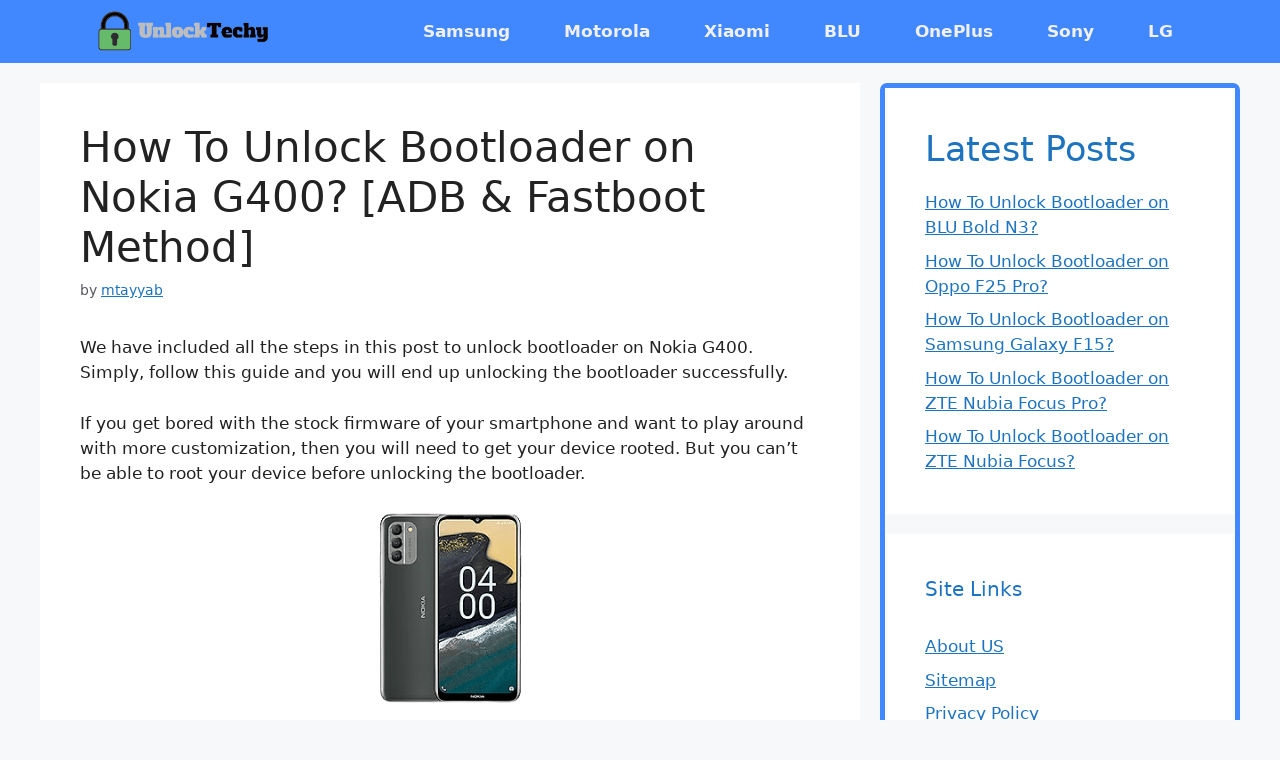

--- FILE ---
content_type: text/html; charset=UTF-8
request_url: https://unlocktechy.com/unlock-bootloader-nokia-g400
body_size: 17687
content:
<!DOCTYPE html>
<html lang="en-US">
<head>
	<meta charset="UTF-8">
	<meta name='robots' content='index, follow, max-image-preview:large, max-snippet:-1, max-video-preview:-1' />
<meta name="viewport" content="width=device-width, initial-scale=1">
	<!-- This site is optimized with the Yoast SEO plugin v19.1 - https://yoast.com/wordpress/plugins/seo/ -->
	<title>How To Unlock Bootloader on Nokia G400? [ADB &amp; Fastboot Method]</title>
	<link rel="canonical" href="https://unlocktechy.com/unlock-bootloader-nokia-g400" />
	<meta property="og:locale" content="en_US" />
	<meta property="og:type" content="article" />
	<meta property="og:title" content="How To Unlock Bootloader on Nokia G400? [ADB &amp; Fastboot Method]" />
	<meta property="og:description" content="We have included all the steps in this post to unlock bootloader on Nokia G400. Simply, follow this guide and you will end up unlocking the bootloader successfully. If you get bored with the stock firmware of your smartphone and want to play around with more customization, then you will need to get your device ... Read more" />
	<meta property="og:url" content="https://unlocktechy.com/unlock-bootloader-nokia-g400" />
	<meta property="og:site_name" content="Unlock Techy" />
	<meta property="article:published_time" content="2022-08-30T05:48:03+00:00" />
	<meta property="article:modified_time" content="2023-04-26T09:58:47+00:00" />
	<meta property="og:image" content="https://unlocktechy.com/wp-content/uploads/2022/08/unlock-bootloader-nokia-g400.png" />
	<meta property="og:image:width" content="172" />
	<meta property="og:image:height" content="220" />
	<meta property="og:image:type" content="image/png" />
	<meta name="twitter:card" content="summary_large_image" />
	<script type="application/ld+json" class="yoast-schema-graph">{"@context":"https://schema.org","@graph":[{"@type":"WebSite","@id":"https://unlocktechy.com/#website","url":"https://unlocktechy.com/","name":"Unlock Techy","description":"Techniques To Unlock Device","potentialAction":[{"@type":"SearchAction","target":{"@type":"EntryPoint","urlTemplate":"https://unlocktechy.com/?s={search_term_string}"},"query-input":"required name=search_term_string"}],"inLanguage":"en-US"},{"@type":"ImageObject","inLanguage":"en-US","@id":"https://unlocktechy.com/unlock-bootloader-nokia-g400#primaryimage","url":"https://unlocktechy.com/wp-content/uploads/2022/08/unlock-bootloader-nokia-g400.png","contentUrl":"https://unlocktechy.com/wp-content/uploads/2022/08/unlock-bootloader-nokia-g400.png","width":172,"height":220,"caption":"unlock-bootloader-nokia-g400"},{"@type":"WebPage","@id":"https://unlocktechy.com/unlock-bootloader-nokia-g400#webpage","url":"https://unlocktechy.com/unlock-bootloader-nokia-g400","name":"How To Unlock Bootloader on Nokia G400? [ADB & Fastboot Method]","isPartOf":{"@id":"https://unlocktechy.com/#website"},"primaryImageOfPage":{"@id":"https://unlocktechy.com/unlock-bootloader-nokia-g400#primaryimage"},"datePublished":"2022-08-30T05:48:03+00:00","dateModified":"2023-04-26T09:58:47+00:00","author":{"@id":"https://unlocktechy.com/#/schema/person/b38838bce125e1b7edc02c2b06f49ef6"},"breadcrumb":{"@id":"https://unlocktechy.com/unlock-bootloader-nokia-g400#breadcrumb"},"inLanguage":"en-US","potentialAction":[{"@type":"ReadAction","target":["https://unlocktechy.com/unlock-bootloader-nokia-g400"]}]},{"@type":"BreadcrumbList","@id":"https://unlocktechy.com/unlock-bootloader-nokia-g400#breadcrumb","itemListElement":[{"@type":"ListItem","position":1,"name":"Home","item":"https://unlocktechy.com/"},{"@type":"ListItem","position":2,"name":"How To Unlock Bootloader on Nokia G400? [ADB &#038; Fastboot Method]"}]},{"@type":"Person","@id":"https://unlocktechy.com/#/schema/person/b38838bce125e1b7edc02c2b06f49ef6","name":"mtayyab","image":{"@type":"ImageObject","inLanguage":"en-US","@id":"https://unlocktechy.com/#/schema/person/image/","url":"https://unlocktechy.com/wp-content/uploads/2022/03/profile-pic-compressed-96x96.png","contentUrl":"https://unlocktechy.com/wp-content/uploads/2022/03/profile-pic-compressed-96x96.png","caption":"mtayyab"},"description":"I am a tech lover and smartphone enthusiast. I am always keen to know new things about smartphone software's and hardware's, So that I can provide solutions to user's facing different problems.","sameAs":["https://unlocktechy.com"]}]}</script>
	<!-- / Yoast SEO plugin. -->


<link rel='dns-prefetch' href='//fonts.bunny.net' />
<script id="ezoic-wp-plugin-cmp" src="https://cmp.gatekeeperconsent.com/min.js" data-cfasync="false"></script>
<script id="ezoic-wp-plugin-gatekeeper" src="https://the.gatekeeperconsent.com/cmp.min.js" data-cfasync="false"></script>
<script>
window._wpemojiSettings = {"baseUrl":"https:\/\/s.w.org\/images\/core\/emoji\/15.0.3\/72x72\/","ext":".png","svgUrl":"https:\/\/s.w.org\/images\/core\/emoji\/15.0.3\/svg\/","svgExt":".svg","source":{"concatemoji":"https:\/\/unlocktechy.com\/wp-includes\/js\/wp-emoji-release.min.js?ver=6.6.1"}};
/*! This file is auto-generated */
!function(i,n){var o,s,e;function c(e){try{var t={supportTests:e,timestamp:(new Date).valueOf()};sessionStorage.setItem(o,JSON.stringify(t))}catch(e){}}function p(e,t,n){e.clearRect(0,0,e.canvas.width,e.canvas.height),e.fillText(t,0,0);var t=new Uint32Array(e.getImageData(0,0,e.canvas.width,e.canvas.height).data),r=(e.clearRect(0,0,e.canvas.width,e.canvas.height),e.fillText(n,0,0),new Uint32Array(e.getImageData(0,0,e.canvas.width,e.canvas.height).data));return t.every(function(e,t){return e===r[t]})}function u(e,t,n){switch(t){case"flag":return n(e,"\ud83c\udff3\ufe0f\u200d\u26a7\ufe0f","\ud83c\udff3\ufe0f\u200b\u26a7\ufe0f")?!1:!n(e,"\ud83c\uddfa\ud83c\uddf3","\ud83c\uddfa\u200b\ud83c\uddf3")&&!n(e,"\ud83c\udff4\udb40\udc67\udb40\udc62\udb40\udc65\udb40\udc6e\udb40\udc67\udb40\udc7f","\ud83c\udff4\u200b\udb40\udc67\u200b\udb40\udc62\u200b\udb40\udc65\u200b\udb40\udc6e\u200b\udb40\udc67\u200b\udb40\udc7f");case"emoji":return!n(e,"\ud83d\udc26\u200d\u2b1b","\ud83d\udc26\u200b\u2b1b")}return!1}function f(e,t,n){var r="undefined"!=typeof WorkerGlobalScope&&self instanceof WorkerGlobalScope?new OffscreenCanvas(300,150):i.createElement("canvas"),a=r.getContext("2d",{willReadFrequently:!0}),o=(a.textBaseline="top",a.font="600 32px Arial",{});return e.forEach(function(e){o[e]=t(a,e,n)}),o}function t(e){var t=i.createElement("script");t.src=e,t.defer=!0,i.head.appendChild(t)}"undefined"!=typeof Promise&&(o="wpEmojiSettingsSupports",s=["flag","emoji"],n.supports={everything:!0,everythingExceptFlag:!0},e=new Promise(function(e){i.addEventListener("DOMContentLoaded",e,{once:!0})}),new Promise(function(t){var n=function(){try{var e=JSON.parse(sessionStorage.getItem(o));if("object"==typeof e&&"number"==typeof e.timestamp&&(new Date).valueOf()<e.timestamp+604800&&"object"==typeof e.supportTests)return e.supportTests}catch(e){}return null}();if(!n){if("undefined"!=typeof Worker&&"undefined"!=typeof OffscreenCanvas&&"undefined"!=typeof URL&&URL.createObjectURL&&"undefined"!=typeof Blob)try{var e="postMessage("+f.toString()+"("+[JSON.stringify(s),u.toString(),p.toString()].join(",")+"));",r=new Blob([e],{type:"text/javascript"}),a=new Worker(URL.createObjectURL(r),{name:"wpTestEmojiSupports"});return void(a.onmessage=function(e){c(n=e.data),a.terminate(),t(n)})}catch(e){}c(n=f(s,u,p))}t(n)}).then(function(e){for(var t in e)n.supports[t]=e[t],n.supports.everything=n.supports.everything&&n.supports[t],"flag"!==t&&(n.supports.everythingExceptFlag=n.supports.everythingExceptFlag&&n.supports[t]);n.supports.everythingExceptFlag=n.supports.everythingExceptFlag&&!n.supports.flag,n.DOMReady=!1,n.readyCallback=function(){n.DOMReady=!0}}).then(function(){return e}).then(function(){var e;n.supports.everything||(n.readyCallback(),(e=n.source||{}).concatemoji?t(e.concatemoji):e.wpemoji&&e.twemoji&&(t(e.twemoji),t(e.wpemoji)))}))}((window,document),window._wpemojiSettings);
</script>
<style id='wp-emoji-styles-inline-css'>

	img.wp-smiley, img.emoji {
		display: inline !important;
		border: none !important;
		box-shadow: none !important;
		height: 1em !important;
		width: 1em !important;
		margin: 0 0.07em !important;
		vertical-align: -0.1em !important;
		background: none !important;
		padding: 0 !important;
	}
</style>
<link rel='stylesheet' id='wp-block-library-css' href='https://unlocktechy.com/wp-includes/css/dist/block-library/style.min.css?ver=6.6.1' media='all' />
<style id='classic-theme-styles-inline-css'>
/*! This file is auto-generated */
.wp-block-button__link{color:#fff;background-color:#32373c;border-radius:9999px;box-shadow:none;text-decoration:none;padding:calc(.667em + 2px) calc(1.333em + 2px);font-size:1.125em}.wp-block-file__button{background:#32373c;color:#fff;text-decoration:none}
</style>
<style id='global-styles-inline-css'>
:root{--wp--preset--aspect-ratio--square: 1;--wp--preset--aspect-ratio--4-3: 4/3;--wp--preset--aspect-ratio--3-4: 3/4;--wp--preset--aspect-ratio--3-2: 3/2;--wp--preset--aspect-ratio--2-3: 2/3;--wp--preset--aspect-ratio--16-9: 16/9;--wp--preset--aspect-ratio--9-16: 9/16;--wp--preset--color--black: #000000;--wp--preset--color--cyan-bluish-gray: #abb8c3;--wp--preset--color--white: #ffffff;--wp--preset--color--pale-pink: #f78da7;--wp--preset--color--vivid-red: #cf2e2e;--wp--preset--color--luminous-vivid-orange: #ff6900;--wp--preset--color--luminous-vivid-amber: #fcb900;--wp--preset--color--light-green-cyan: #7bdcb5;--wp--preset--color--vivid-green-cyan: #00d084;--wp--preset--color--pale-cyan-blue: #8ed1fc;--wp--preset--color--vivid-cyan-blue: #0693e3;--wp--preset--color--vivid-purple: #9b51e0;--wp--preset--color--contrast: var(--contrast);--wp--preset--color--contrast-2: var(--contrast-2);--wp--preset--color--contrast-3: var(--contrast-3);--wp--preset--color--base: var(--base);--wp--preset--color--base-2: var(--base-2);--wp--preset--color--base-3: var(--base-3);--wp--preset--color--accent: var(--accent);--wp--preset--gradient--vivid-cyan-blue-to-vivid-purple: linear-gradient(135deg,rgba(6,147,227,1) 0%,rgb(155,81,224) 100%);--wp--preset--gradient--light-green-cyan-to-vivid-green-cyan: linear-gradient(135deg,rgb(122,220,180) 0%,rgb(0,208,130) 100%);--wp--preset--gradient--luminous-vivid-amber-to-luminous-vivid-orange: linear-gradient(135deg,rgba(252,185,0,1) 0%,rgba(255,105,0,1) 100%);--wp--preset--gradient--luminous-vivid-orange-to-vivid-red: linear-gradient(135deg,rgba(255,105,0,1) 0%,rgb(207,46,46) 100%);--wp--preset--gradient--very-light-gray-to-cyan-bluish-gray: linear-gradient(135deg,rgb(238,238,238) 0%,rgb(169,184,195) 100%);--wp--preset--gradient--cool-to-warm-spectrum: linear-gradient(135deg,rgb(74,234,220) 0%,rgb(151,120,209) 20%,rgb(207,42,186) 40%,rgb(238,44,130) 60%,rgb(251,105,98) 80%,rgb(254,248,76) 100%);--wp--preset--gradient--blush-light-purple: linear-gradient(135deg,rgb(255,206,236) 0%,rgb(152,150,240) 100%);--wp--preset--gradient--blush-bordeaux: linear-gradient(135deg,rgb(254,205,165) 0%,rgb(254,45,45) 50%,rgb(107,0,62) 100%);--wp--preset--gradient--luminous-dusk: linear-gradient(135deg,rgb(255,203,112) 0%,rgb(199,81,192) 50%,rgb(65,88,208) 100%);--wp--preset--gradient--pale-ocean: linear-gradient(135deg,rgb(255,245,203) 0%,rgb(182,227,212) 50%,rgb(51,167,181) 100%);--wp--preset--gradient--electric-grass: linear-gradient(135deg,rgb(202,248,128) 0%,rgb(113,206,126) 100%);--wp--preset--gradient--midnight: linear-gradient(135deg,rgb(2,3,129) 0%,rgb(40,116,252) 100%);--wp--preset--font-size--small: 13px;--wp--preset--font-size--medium: 20px;--wp--preset--font-size--large: 36px;--wp--preset--font-size--x-large: 42px;--wp--preset--spacing--20: 0.44rem;--wp--preset--spacing--30: 0.67rem;--wp--preset--spacing--40: 1rem;--wp--preset--spacing--50: 1.5rem;--wp--preset--spacing--60: 2.25rem;--wp--preset--spacing--70: 3.38rem;--wp--preset--spacing--80: 5.06rem;--wp--preset--shadow--natural: 6px 6px 9px rgba(0, 0, 0, 0.2);--wp--preset--shadow--deep: 12px 12px 50px rgba(0, 0, 0, 0.4);--wp--preset--shadow--sharp: 6px 6px 0px rgba(0, 0, 0, 0.2);--wp--preset--shadow--outlined: 6px 6px 0px -3px rgba(255, 255, 255, 1), 6px 6px rgba(0, 0, 0, 1);--wp--preset--shadow--crisp: 6px 6px 0px rgba(0, 0, 0, 1);}:where(.is-layout-flex){gap: 0.5em;}:where(.is-layout-grid){gap: 0.5em;}body .is-layout-flex{display: flex;}.is-layout-flex{flex-wrap: wrap;align-items: center;}.is-layout-flex > :is(*, div){margin: 0;}body .is-layout-grid{display: grid;}.is-layout-grid > :is(*, div){margin: 0;}:where(.wp-block-columns.is-layout-flex){gap: 2em;}:where(.wp-block-columns.is-layout-grid){gap: 2em;}:where(.wp-block-post-template.is-layout-flex){gap: 1.25em;}:where(.wp-block-post-template.is-layout-grid){gap: 1.25em;}.has-black-color{color: var(--wp--preset--color--black) !important;}.has-cyan-bluish-gray-color{color: var(--wp--preset--color--cyan-bluish-gray) !important;}.has-white-color{color: var(--wp--preset--color--white) !important;}.has-pale-pink-color{color: var(--wp--preset--color--pale-pink) !important;}.has-vivid-red-color{color: var(--wp--preset--color--vivid-red) !important;}.has-luminous-vivid-orange-color{color: var(--wp--preset--color--luminous-vivid-orange) !important;}.has-luminous-vivid-amber-color{color: var(--wp--preset--color--luminous-vivid-amber) !important;}.has-light-green-cyan-color{color: var(--wp--preset--color--light-green-cyan) !important;}.has-vivid-green-cyan-color{color: var(--wp--preset--color--vivid-green-cyan) !important;}.has-pale-cyan-blue-color{color: var(--wp--preset--color--pale-cyan-blue) !important;}.has-vivid-cyan-blue-color{color: var(--wp--preset--color--vivid-cyan-blue) !important;}.has-vivid-purple-color{color: var(--wp--preset--color--vivid-purple) !important;}.has-black-background-color{background-color: var(--wp--preset--color--black) !important;}.has-cyan-bluish-gray-background-color{background-color: var(--wp--preset--color--cyan-bluish-gray) !important;}.has-white-background-color{background-color: var(--wp--preset--color--white) !important;}.has-pale-pink-background-color{background-color: var(--wp--preset--color--pale-pink) !important;}.has-vivid-red-background-color{background-color: var(--wp--preset--color--vivid-red) !important;}.has-luminous-vivid-orange-background-color{background-color: var(--wp--preset--color--luminous-vivid-orange) !important;}.has-luminous-vivid-amber-background-color{background-color: var(--wp--preset--color--luminous-vivid-amber) !important;}.has-light-green-cyan-background-color{background-color: var(--wp--preset--color--light-green-cyan) !important;}.has-vivid-green-cyan-background-color{background-color: var(--wp--preset--color--vivid-green-cyan) !important;}.has-pale-cyan-blue-background-color{background-color: var(--wp--preset--color--pale-cyan-blue) !important;}.has-vivid-cyan-blue-background-color{background-color: var(--wp--preset--color--vivid-cyan-blue) !important;}.has-vivid-purple-background-color{background-color: var(--wp--preset--color--vivid-purple) !important;}.has-black-border-color{border-color: var(--wp--preset--color--black) !important;}.has-cyan-bluish-gray-border-color{border-color: var(--wp--preset--color--cyan-bluish-gray) !important;}.has-white-border-color{border-color: var(--wp--preset--color--white) !important;}.has-pale-pink-border-color{border-color: var(--wp--preset--color--pale-pink) !important;}.has-vivid-red-border-color{border-color: var(--wp--preset--color--vivid-red) !important;}.has-luminous-vivid-orange-border-color{border-color: var(--wp--preset--color--luminous-vivid-orange) !important;}.has-luminous-vivid-amber-border-color{border-color: var(--wp--preset--color--luminous-vivid-amber) !important;}.has-light-green-cyan-border-color{border-color: var(--wp--preset--color--light-green-cyan) !important;}.has-vivid-green-cyan-border-color{border-color: var(--wp--preset--color--vivid-green-cyan) !important;}.has-pale-cyan-blue-border-color{border-color: var(--wp--preset--color--pale-cyan-blue) !important;}.has-vivid-cyan-blue-border-color{border-color: var(--wp--preset--color--vivid-cyan-blue) !important;}.has-vivid-purple-border-color{border-color: var(--wp--preset--color--vivid-purple) !important;}.has-vivid-cyan-blue-to-vivid-purple-gradient-background{background: var(--wp--preset--gradient--vivid-cyan-blue-to-vivid-purple) !important;}.has-light-green-cyan-to-vivid-green-cyan-gradient-background{background: var(--wp--preset--gradient--light-green-cyan-to-vivid-green-cyan) !important;}.has-luminous-vivid-amber-to-luminous-vivid-orange-gradient-background{background: var(--wp--preset--gradient--luminous-vivid-amber-to-luminous-vivid-orange) !important;}.has-luminous-vivid-orange-to-vivid-red-gradient-background{background: var(--wp--preset--gradient--luminous-vivid-orange-to-vivid-red) !important;}.has-very-light-gray-to-cyan-bluish-gray-gradient-background{background: var(--wp--preset--gradient--very-light-gray-to-cyan-bluish-gray) !important;}.has-cool-to-warm-spectrum-gradient-background{background: var(--wp--preset--gradient--cool-to-warm-spectrum) !important;}.has-blush-light-purple-gradient-background{background: var(--wp--preset--gradient--blush-light-purple) !important;}.has-blush-bordeaux-gradient-background{background: var(--wp--preset--gradient--blush-bordeaux) !important;}.has-luminous-dusk-gradient-background{background: var(--wp--preset--gradient--luminous-dusk) !important;}.has-pale-ocean-gradient-background{background: var(--wp--preset--gradient--pale-ocean) !important;}.has-electric-grass-gradient-background{background: var(--wp--preset--gradient--electric-grass) !important;}.has-midnight-gradient-background{background: var(--wp--preset--gradient--midnight) !important;}.has-small-font-size{font-size: var(--wp--preset--font-size--small) !important;}.has-medium-font-size{font-size: var(--wp--preset--font-size--medium) !important;}.has-large-font-size{font-size: var(--wp--preset--font-size--large) !important;}.has-x-large-font-size{font-size: var(--wp--preset--font-size--x-large) !important;}
:where(.wp-block-post-template.is-layout-flex){gap: 1.25em;}:where(.wp-block-post-template.is-layout-grid){gap: 1.25em;}
:where(.wp-block-columns.is-layout-flex){gap: 2em;}:where(.wp-block-columns.is-layout-grid){gap: 2em;}
:root :where(.wp-block-pullquote){font-size: 1.5em;line-height: 1.6;}
</style>
<link rel='stylesheet' id='generate-widget-areas-css' href='https://unlocktechy.com/wp-content/themes/generatepress/assets/css/components/widget-areas.min.css?ver=3.3.1' media='all' />
<link rel='stylesheet' id='generate-style-css' href='https://unlocktechy.com/wp-content/themes/generatepress/assets/css/main.min.css?ver=3.3.1' media='all' />
<style id='generate-style-inline-css'>
body{background-color:var(--base-2);color:var(--contrast);}a{color:var(--accent);}a{text-decoration:underline;}.entry-title a, .site-branding a, a.button, .wp-block-button__link, .main-navigation a{text-decoration:none;}a:hover, a:focus, a:active{color:var(--contrast);}.wp-block-group__inner-container{max-width:1200px;margin-left:auto;margin-right:auto;}:root{--contrast:#222222;--contrast-2:#575760;--contrast-3:#b2b2be;--base:#f0f0f0;--base-2:#f7f8f9;--base-3:#ffffff;--accent:#1e73be;}:root .has-contrast-color{color:var(--contrast);}:root .has-contrast-background-color{background-color:var(--contrast);}:root .has-contrast-2-color{color:var(--contrast-2);}:root .has-contrast-2-background-color{background-color:var(--contrast-2);}:root .has-contrast-3-color{color:var(--contrast-3);}:root .has-contrast-3-background-color{background-color:var(--contrast-3);}:root .has-base-color{color:var(--base);}:root .has-base-background-color{background-color:var(--base);}:root .has-base-2-color{color:var(--base-2);}:root .has-base-2-background-color{background-color:var(--base-2);}:root .has-base-3-color{color:var(--base-3);}:root .has-base-3-background-color{background-color:var(--base-3);}:root .has-accent-color{color:var(--accent);}:root .has-accent-background-color{background-color:var(--accent);}.main-navigation a, .main-navigation .menu-toggle, .main-navigation .menu-bar-items{font-weight:bold;font-size:17px;}.top-bar{background-color:#636363;color:#ffffff;}.top-bar a{color:#ffffff;}.top-bar a:hover{color:#303030;}.site-header{background-color:var(--base-2);}.main-title a,.main-title a:hover{color:var(--base);}.site-description{color:var(--contrast-2);}.main-navigation,.main-navigation ul ul{background-color:#4188FF;}.main-navigation .main-nav ul li a, .main-navigation .menu-toggle, .main-navigation .menu-bar-items{color:var(--base);}.main-navigation .main-nav ul li:not([class*="current-menu-"]):hover > a, .main-navigation .main-nav ul li:not([class*="current-menu-"]):focus > a, .main-navigation .main-nav ul li.sfHover:not([class*="current-menu-"]) > a, .main-navigation .menu-bar-item:hover > a, .main-navigation .menu-bar-item.sfHover > a{color:var(--contrast);}button.menu-toggle:hover,button.menu-toggle:focus{color:var(--base);}.main-navigation .main-nav ul li[class*="current-menu-"] > a{color:rgba(19,19,19,0.42);}.navigation-search input[type="search"],.navigation-search input[type="search"]:active, .navigation-search input[type="search"]:focus, .main-navigation .main-nav ul li.search-item.active > a, .main-navigation .menu-bar-items .search-item.active > a{color:var(--contrast);}.main-navigation ul ul{background-color:var(--base-3);}.separate-containers .inside-article, .separate-containers .comments-area, .separate-containers .page-header, .one-container .container, .separate-containers .paging-navigation, .inside-page-header{background-color:var(--base-3);}.entry-title a{color:var(--contrast);}.entry-title a:hover{color:var(--contrast-2);}.entry-meta{color:var(--contrast-2);}.sidebar .widget{color:var(--accent);background-color:var(--base-3);}.footer-widgets{background-color:var(--base-3);}.site-info{color:var(--base);background-color:var(--contrast);}.site-info a{color:var(--base);}.site-info a:hover{color:var(--base-2);}.footer-bar .widget_nav_menu .current-menu-item a{color:var(--base-2);}input[type="text"],input[type="email"],input[type="url"],input[type="password"],input[type="search"],input[type="tel"],input[type="number"],textarea,select{color:var(--contrast);background-color:var(--base-2);border-color:var(--base);}input[type="text"]:focus,input[type="email"]:focus,input[type="url"]:focus,input[type="password"]:focus,input[type="search"]:focus,input[type="tel"]:focus,input[type="number"]:focus,textarea:focus,select:focus{color:var(--contrast);background-color:var(--base-2);border-color:var(--contrast-3);}button,html input[type="button"],input[type="reset"],input[type="submit"],a.button,a.wp-block-button__link:not(.has-background){color:#ffffff;background-color:#1c85e9;}button:hover,html input[type="button"]:hover,input[type="reset"]:hover,input[type="submit"]:hover,a.button:hover,button:focus,html input[type="button"]:focus,input[type="reset"]:focus,input[type="submit"]:focus,a.button:focus,a.wp-block-button__link:not(.has-background):active,a.wp-block-button__link:not(.has-background):focus,a.wp-block-button__link:not(.has-background):hover{color:#ffffff;background-color:#5a7ff0;}a.generate-back-to-top{background-color:rgba( 0,0,0,0.4 );color:#ffffff;}a.generate-back-to-top:hover,a.generate-back-to-top:focus{background-color:rgba( 0,0,0,0.6 );color:#ffffff;}:root{--gp-search-modal-bg-color:var(--base-3);--gp-search-modal-text-color:var(--contrast);--gp-search-modal-overlay-bg-color:rgba(0,0,0,0.2);}@media (max-width: 768px){.main-navigation .menu-bar-item:hover > a, .main-navigation .menu-bar-item.sfHover > a{background:none;color:var(--base);}}.nav-below-header .main-navigation .inside-navigation.grid-container, .nav-above-header .main-navigation .inside-navigation.grid-container{padding:0px 13px 0px 13px;}.site-main .wp-block-group__inner-container{padding:40px;}.separate-containers .paging-navigation{padding-top:20px;padding-bottom:20px;}.entry-content .alignwide, body:not(.no-sidebar) .entry-content .alignfull{margin-left:-40px;width:calc(100% + 80px);max-width:calc(100% + 80px);}.main-navigation .main-nav ul li a,.menu-toggle,.main-navigation .menu-bar-item > a{padding-left:27px;padding-right:27px;line-height:63px;}.main-navigation .main-nav ul ul li a{padding:10px 27px 10px 27px;}.navigation-search input[type="search"]{height:63px;}.rtl .menu-item-has-children .dropdown-menu-toggle{padding-left:27px;}.menu-item-has-children .dropdown-menu-toggle{padding-right:27px;}.rtl .main-navigation .main-nav ul li.menu-item-has-children > a{padding-right:27px;}@media (max-width:768px){.separate-containers .inside-article, .separate-containers .comments-area, .separate-containers .page-header, .separate-containers .paging-navigation, .one-container .site-content, .inside-page-header{padding:30px;}.site-main .wp-block-group__inner-container{padding:30px;}.inside-top-bar{padding-right:30px;padding-left:30px;}.inside-header{padding-right:30px;padding-left:30px;}.widget-area .widget{padding-top:30px;padding-right:30px;padding-bottom:30px;padding-left:30px;}.footer-widgets-container{padding-top:30px;padding-right:30px;padding-bottom:30px;padding-left:30px;}.inside-site-info{padding-right:30px;padding-left:30px;}.entry-content .alignwide, body:not(.no-sidebar) .entry-content .alignfull{margin-left:-30px;width:calc(100% + 60px);max-width:calc(100% + 60px);}.one-container .site-main .paging-navigation{margin-bottom:20px;}}/* End cached CSS */.is-right-sidebar{width:30%;}.is-left-sidebar{width:30%;}.site-content .content-area{width:70%;}@media (max-width: 768px){.main-navigation .menu-toggle,.sidebar-nav-mobile:not(#sticky-placeholder){display:block;}.main-navigation ul,.gen-sidebar-nav,.main-navigation:not(.slideout-navigation):not(.toggled) .main-nav > ul,.has-inline-mobile-toggle #site-navigation .inside-navigation > *:not(.navigation-search):not(.main-nav){display:none;}.nav-align-right .inside-navigation,.nav-align-center .inside-navigation{justify-content:space-between;}}
body{background-repeat:no-repeat;}.separate-containers .inside-article,.separate-containers .comments-area,.separate-containers .page-header,.one-container .container,.separate-containers .paging-navigation,.separate-containers .inside-page-header{background-repeat:no-repeat;background-size:100% auto;}
.dynamic-author-image-rounded{border-radius:100%;}.dynamic-featured-image, .dynamic-author-image{vertical-align:middle;}.one-container.blog .dynamic-content-template:not(:last-child), .one-container.archive .dynamic-content-template:not(:last-child){padding-bottom:0px;}.dynamic-entry-excerpt > p:last-child{margin-bottom:0px;}
</style>
<link rel='stylesheet' id='sab-font-css' href='https://fonts.bunny.net/css?family=Cambo:400,700,400italic,700italic|Bitter:400,700,400italic,700italic&#038;subset=latin' media='all' />
<link rel='stylesheet' id='kadence-blocks-rowlayout-css' href='https://unlocktechy.com/wp-content/plugins/kadence-blocks/dist/style-blocks-rowlayout.css?ver=3.1.22' media='all' />
<link rel='stylesheet' id='kadence-blocks-column-css' href='https://unlocktechy.com/wp-content/plugins/kadence-blocks/dist/style-blocks-column.css?ver=3.1.22' media='all' />
<style id='kadence-blocks-advancedheading-inline-css'>
.wp-block-kadence-advancedheading mark{background:transparent;border-style:solid;border-width:0}.wp-block-kadence-advancedheading mark.kt-highlight{color:#f76a0c;}.kb-adv-heading-icon{display: inline-flex;justify-content: center;align-items: center;}
</style>
<style id='kadence-blocks-global-variables-inline-css'>
:root {--global-kb-font-size-sm:clamp(0.8rem, 0.73rem + 0.217vw, 0.9rem);--global-kb-font-size-md:clamp(1.1rem, 0.995rem + 0.326vw, 1.25rem);--global-kb-font-size-lg:clamp(1.75rem, 1.576rem + 0.543vw, 2rem);--global-kb-font-size-xl:clamp(2.25rem, 1.728rem + 1.63vw, 3rem);--global-kb-font-size-xxl:clamp(2.5rem, 1.456rem + 3.26vw, 4rem);--global-kb-font-size-xxxl:clamp(2.75rem, 0.489rem + 7.065vw, 6rem);}:root {--global-palette1: #3182CE;--global-palette2: #2B6CB0;--global-palette3: #1A202C;--global-palette4: #2D3748;--global-palette5: #4A5568;--global-palette6: #718096;--global-palette7: #EDF2F7;--global-palette8: #F7FAFC;--global-palette9: #ffffff;}
</style>
<link rel='stylesheet' id='generate-navigation-branding-css' href='https://unlocktechy.com/wp-content/plugins/gp-premium/menu-plus/functions/css/navigation-branding-flex.min.css?ver=2.3.2' media='all' />
<style id='generate-navigation-branding-inline-css'>
.main-navigation.has-branding .inside-navigation.grid-container, .main-navigation.has-branding.grid-container .inside-navigation:not(.grid-container){padding:0px 40px 0px 40px;}.main-navigation.has-branding:not(.grid-container) .inside-navigation:not(.grid-container) .navigation-branding{margin-left:10px;}.navigation-branding img, .site-logo.mobile-header-logo img{height:63px;width:auto;}.navigation-branding .main-title{line-height:63px;}@media (max-width: 768px){.main-navigation.has-branding.nav-align-center .menu-bar-items, .main-navigation.has-sticky-branding.navigation-stick.nav-align-center .menu-bar-items{margin-left:auto;}.navigation-branding{margin-right:auto;margin-left:10px;}.navigation-branding .main-title, .mobile-header-navigation .site-logo{margin-left:10px;}.main-navigation.has-branding .inside-navigation.grid-container{padding:0px;}}
</style>
<style id='kadence_blocks_css-inline-css'>
#kt-layout-id_66581d-f9{margin-bottom:0px;margin-bottom:30px;}#kt-layout-id_66581d-f9 > .kt-row-column-wrap{padding-top:var( --global-kb-row-default-top, 25px );padding-bottom:var( --global-kb-row-default-bottom, 25px );padding-left:30px;grid-template-columns:minmax(0, 1fr);}@media all and (max-width: 767px){#kt-layout-id_66581d-f9 > .kt-row-column-wrap{grid-template-columns:minmax(0, 1fr);}}.wp-block-kadence-advancedheading.kt-adv-heading_1fcfc7-9f, .wp-block-kadence-advancedheading.kt-adv-heading_1fcfc7-9f[data-kb-block="kb-adv-heading_1fcfc7-9f"]{text-align:left;}#kt-layout-id_d062f7-fe{margin-bottom:0px;}#kt-layout-id_d062f7-fe > .kt-row-column-wrap{padding-top:var( --global-kb-row-default-top, 25px );padding-bottom:var( --global-kb-row-default-bottom, 25px );padding-left:37px;grid-template-columns:minmax(0, 1fr);}@media all and (max-width: 767px){#kt-layout-id_d062f7-fe > .kt-row-column-wrap{grid-template-columns:minmax(0, 1fr);}}
</style>
<script src="https://unlocktechy.com/wp-includes/js/jquery/jquery.min.js?ver=3.7.1" id="jquery-core-js"></script>
<script src="https://unlocktechy.com/wp-includes/js/jquery/jquery-migrate.min.js?ver=3.4.1" id="jquery-migrate-js"></script>
<link rel="https://api.w.org/" href="https://unlocktechy.com/wp-json/" /><link rel="alternate" title="JSON" type="application/json" href="https://unlocktechy.com/wp-json/wp/v2/posts/3530" /><link rel="alternate" title="oEmbed (JSON)" type="application/json+oembed" href="https://unlocktechy.com/wp-json/oembed/1.0/embed?url=https%3A%2F%2Funlocktechy.com%2Funlock-bootloader-nokia-g400" />
<link rel="alternate" title="oEmbed (XML)" type="text/xml+oembed" href="https://unlocktechy.com/wp-json/oembed/1.0/embed?url=https%3A%2F%2Funlocktechy.com%2Funlock-bootloader-nokia-g400&#038;format=xml" />
<script id="ezoic-wp-plugin-js" async src="//www.ezojs.com/ezoic/sa.min.js"></script>
<script data-ezoic="1">window.ezstandalone = window.ezstandalone || {};ezstandalone.cmd = ezstandalone.cmd || [];</script>
<script defer data-domain="unlocktechy.com" src="https://plausible.io/js/plausible.js"></script><style type="text/css">.saboxplugin-wrap{-webkit-box-sizing:border-box;-moz-box-sizing:border-box;-ms-box-sizing:border-box;box-sizing:border-box;border:1px solid #eee;width:100%;clear:both;display:block;overflow:hidden;word-wrap:break-word;position:relative}.saboxplugin-wrap .saboxplugin-gravatar{float:left;padding:0 20px 20px 20px}.saboxplugin-wrap .saboxplugin-gravatar img{max-width:100px;height:auto;border-radius:0;}.saboxplugin-wrap .saboxplugin-authorname{font-size:18px;line-height:1;margin:20px 0 0 20px;display:block}.saboxplugin-wrap .saboxplugin-authorname a{text-decoration:none}.saboxplugin-wrap .saboxplugin-authorname a:focus{outline:0}.saboxplugin-wrap .saboxplugin-desc{display:block;margin:5px 20px}.saboxplugin-wrap .saboxplugin-desc a{text-decoration:underline}.saboxplugin-wrap .saboxplugin-desc p{margin:5px 0 12px}.saboxplugin-wrap .saboxplugin-web{margin:0 20px 15px;text-align:left}.saboxplugin-wrap .sab-web-position{text-align:right}.saboxplugin-wrap .saboxplugin-web a{color:#ccc;text-decoration:none}.saboxplugin-wrap .saboxplugin-socials{position:relative;display:block;background:#fcfcfc;padding:5px;border-top:1px solid #eee}.saboxplugin-wrap .saboxplugin-socials a svg{width:20px;height:20px}.saboxplugin-wrap .saboxplugin-socials a svg .st2{fill:#fff; transform-origin:center center;}.saboxplugin-wrap .saboxplugin-socials a svg .st1{fill:rgba(0,0,0,.3)}.saboxplugin-wrap .saboxplugin-socials a:hover{opacity:.8;-webkit-transition:opacity .4s;-moz-transition:opacity .4s;-o-transition:opacity .4s;transition:opacity .4s;box-shadow:none!important;-webkit-box-shadow:none!important}.saboxplugin-wrap .saboxplugin-socials .saboxplugin-icon-color{box-shadow:none;padding:0;border:0;-webkit-transition:opacity .4s;-moz-transition:opacity .4s;-o-transition:opacity .4s;transition:opacity .4s;display:inline-block;color:#fff;font-size:0;text-decoration:inherit;margin:5px;-webkit-border-radius:0;-moz-border-radius:0;-ms-border-radius:0;-o-border-radius:0;border-radius:0;overflow:hidden}.saboxplugin-wrap .saboxplugin-socials .saboxplugin-icon-grey{text-decoration:inherit;box-shadow:none;position:relative;display:-moz-inline-stack;display:inline-block;vertical-align:middle;zoom:1;margin:10px 5px;color:#444;fill:#444}.clearfix:after,.clearfix:before{content:' ';display:table;line-height:0;clear:both}.ie7 .clearfix{zoom:1}.saboxplugin-socials.sabox-colored .saboxplugin-icon-color .sab-twitch{border-color:#38245c}.saboxplugin-socials.sabox-colored .saboxplugin-icon-color .sab-addthis{border-color:#e91c00}.saboxplugin-socials.sabox-colored .saboxplugin-icon-color .sab-behance{border-color:#003eb0}.saboxplugin-socials.sabox-colored .saboxplugin-icon-color .sab-delicious{border-color:#06c}.saboxplugin-socials.sabox-colored .saboxplugin-icon-color .sab-deviantart{border-color:#036824}.saboxplugin-socials.sabox-colored .saboxplugin-icon-color .sab-digg{border-color:#00327c}.saboxplugin-socials.sabox-colored .saboxplugin-icon-color .sab-dribbble{border-color:#ba1655}.saboxplugin-socials.sabox-colored .saboxplugin-icon-color .sab-facebook{border-color:#1e2e4f}.saboxplugin-socials.sabox-colored .saboxplugin-icon-color .sab-flickr{border-color:#003576}.saboxplugin-socials.sabox-colored .saboxplugin-icon-color .sab-github{border-color:#264874}.saboxplugin-socials.sabox-colored .saboxplugin-icon-color .sab-google{border-color:#0b51c5}.saboxplugin-socials.sabox-colored .saboxplugin-icon-color .sab-googleplus{border-color:#96271a}.saboxplugin-socials.sabox-colored .saboxplugin-icon-color .sab-html5{border-color:#902e13}.saboxplugin-socials.sabox-colored .saboxplugin-icon-color .sab-instagram{border-color:#1630aa}.saboxplugin-socials.sabox-colored .saboxplugin-icon-color .sab-linkedin{border-color:#00344f}.saboxplugin-socials.sabox-colored .saboxplugin-icon-color .sab-pinterest{border-color:#5b040e}.saboxplugin-socials.sabox-colored .saboxplugin-icon-color .sab-reddit{border-color:#992900}.saboxplugin-socials.sabox-colored .saboxplugin-icon-color .sab-rss{border-color:#a43b0a}.saboxplugin-socials.sabox-colored .saboxplugin-icon-color .sab-sharethis{border-color:#5d8420}.saboxplugin-socials.sabox-colored .saboxplugin-icon-color .sab-skype{border-color:#00658a}.saboxplugin-socials.sabox-colored .saboxplugin-icon-color .sab-soundcloud{border-color:#995200}.saboxplugin-socials.sabox-colored .saboxplugin-icon-color .sab-spotify{border-color:#0f612c}.saboxplugin-socials.sabox-colored .saboxplugin-icon-color .sab-stackoverflow{border-color:#a95009}.saboxplugin-socials.sabox-colored .saboxplugin-icon-color .sab-steam{border-color:#006388}.saboxplugin-socials.sabox-colored .saboxplugin-icon-color .sab-user_email{border-color:#b84e05}.saboxplugin-socials.sabox-colored .saboxplugin-icon-color .sab-stumbleUpon{border-color:#9b280e}.saboxplugin-socials.sabox-colored .saboxplugin-icon-color .sab-tumblr{border-color:#10151b}.saboxplugin-socials.sabox-colored .saboxplugin-icon-color .sab-twitter{border-color:#0967a0}.saboxplugin-socials.sabox-colored .saboxplugin-icon-color .sab-vimeo{border-color:#0d7091}.saboxplugin-socials.sabox-colored .saboxplugin-icon-color .sab-windows{border-color:#003f71}.saboxplugin-socials.sabox-colored .saboxplugin-icon-color .sab-whatsapp{border-color:#003f71}.saboxplugin-socials.sabox-colored .saboxplugin-icon-color .sab-wordpress{border-color:#0f3647}.saboxplugin-socials.sabox-colored .saboxplugin-icon-color .sab-yahoo{border-color:#14002d}.saboxplugin-socials.sabox-colored .saboxplugin-icon-color .sab-youtube{border-color:#900}.saboxplugin-socials.sabox-colored .saboxplugin-icon-color .sab-xing{border-color:#000202}.saboxplugin-socials.sabox-colored .saboxplugin-icon-color .sab-mixcloud{border-color:#2475a0}.saboxplugin-socials.sabox-colored .saboxplugin-icon-color .sab-vk{border-color:#243549}.saboxplugin-socials.sabox-colored .saboxplugin-icon-color .sab-medium{border-color:#00452c}.saboxplugin-socials.sabox-colored .saboxplugin-icon-color .sab-quora{border-color:#420e00}.saboxplugin-socials.sabox-colored .saboxplugin-icon-color .sab-meetup{border-color:#9b181c}.saboxplugin-socials.sabox-colored .saboxplugin-icon-color .sab-goodreads{border-color:#000}.saboxplugin-socials.sabox-colored .saboxplugin-icon-color .sab-snapchat{border-color:#999700}.saboxplugin-socials.sabox-colored .saboxplugin-icon-color .sab-500px{border-color:#00557f}.saboxplugin-socials.sabox-colored .saboxplugin-icon-color .sab-mastodont{border-color:#185886}.sabox-plus-item{margin-bottom:20px}@media screen and (max-width:480px){.saboxplugin-wrap{text-align:center}.saboxplugin-wrap .saboxplugin-gravatar{float:none;padding:20px 0;text-align:center;margin:0 auto;display:block}.saboxplugin-wrap .saboxplugin-gravatar img{float:none;display:inline-block;display:-moz-inline-stack;vertical-align:middle;zoom:1}.saboxplugin-wrap .saboxplugin-desc{margin:0 10px 20px;text-align:center}.saboxplugin-wrap .saboxplugin-authorname{text-align:center;margin:10px 0 20px}}body .saboxplugin-authorname a,body .saboxplugin-authorname a:hover{box-shadow:none;-webkit-box-shadow:none}a.sab-profile-edit{font-size:16px!important;line-height:1!important}.sab-edit-settings a,a.sab-profile-edit{color:#0073aa!important;box-shadow:none!important;-webkit-box-shadow:none!important}.sab-edit-settings{margin-right:15px;position:absolute;right:0;z-index:2;bottom:10px;line-height:20px}.sab-edit-settings i{margin-left:5px}.saboxplugin-socials{line-height:1!important}.rtl .saboxplugin-wrap .saboxplugin-gravatar{float:right}.rtl .saboxplugin-wrap .saboxplugin-authorname{display:flex;align-items:center}.rtl .saboxplugin-wrap .saboxplugin-authorname .sab-profile-edit{margin-right:10px}.rtl .sab-edit-settings{right:auto;left:0}img.sab-custom-avatar{max-width:75px;}.saboxplugin-wrap {border-color:#000000;}.saboxplugin-wrap .saboxplugin-socials {border-color:#000000;}.saboxplugin-wrap .saboxplugin-socials{background-color:#c3d6b8;}.saboxplugin-wrap .saboxplugin-desc p, .saboxplugin-wrap .saboxplugin-desc  {color:#000000 !important;}.saboxplugin-wrap .saboxplugin-socials .saboxplugin-icon-grey {color:#dd3333; fill:#dd3333;}.saboxplugin-wrap .saboxplugin-authorname a,.saboxplugin-wrap .saboxplugin-authorname span {color:#0066bf;}.saboxplugin-wrap .saboxplugin-authorname {font-family:"Cambo";}.saboxplugin-wrap .saboxplugin-desc {font-family:Bitter;}.saboxplugin-wrap {margin-top:24px; margin-bottom:0px; padding: 0px 0px }.saboxplugin-wrap .saboxplugin-authorname {font-size:22px; line-height:29px;}.saboxplugin-wrap .saboxplugin-desc p, .saboxplugin-wrap .saboxplugin-desc {font-size:14px !important; line-height:21px !important;}.saboxplugin-wrap .saboxplugin-web {font-size:14px;}.saboxplugin-wrap .saboxplugin-socials a svg {width:18px;height:18px;}</style><link rel="icon" href="https://unlocktechy.com/wp-content/uploads/2021/12/cropped-unlock-icon-32x32.png" sizes="32x32" />
<link rel="icon" href="https://unlocktechy.com/wp-content/uploads/2021/12/cropped-unlock-icon-192x192.png" sizes="192x192" />
<link rel="apple-touch-icon" href="https://unlocktechy.com/wp-content/uploads/2021/12/cropped-unlock-icon-180x180.png" />
<meta name="msapplication-TileImage" content="https://unlocktechy.com/wp-content/uploads/2021/12/cropped-unlock-icon-270x270.png" />
		<style id="wp-custom-css">
			.wp-block-image img {
  margin-bottom: 1.37em;
}


.inside-right-sidebar {
  border-radius: 7px;
  border: 5px solid #4188FF;
 
}

.button{
	
	border-radius:7px;
	padding: 7px 15px;
}		</style>
		</head>

<body class="post-template-default single single-post postid-3530 single-format-standard wp-custom-logo wp-embed-responsive post-image-above-header post-image-aligned-center sticky-menu-fade right-sidebar nav-below-header separate-containers header-aligned-left dropdown-hover" itemtype="https://schema.org/Blog" itemscope>
	<a class="screen-reader-text skip-link" href="#content" title="Skip to content">Skip to content</a>		<nav class="has-branding main-navigation nav-align-right has-menu-bar-items sub-menu-right" id="site-navigation" aria-label="Primary"  itemtype="https://schema.org/SiteNavigationElement" itemscope>
			<div class="inside-navigation grid-container">
				<div class="navigation-branding"><div class="site-logo">
						<a href="https://unlocktechy.com/" title="Unlock Techy" rel="home">
							<img  class="header-image is-logo-image" alt="Unlock Techy" src="https://unlocktechy.com/wp-content/uploads/2022/03/cropped-logo-unlock.png" title="Unlock Techy" width="711" height="143" />
						</a>
					</div></div>				<button class="menu-toggle" aria-controls="primary-menu" aria-expanded="false">
					<span class="gp-icon icon-menu-bars"><svg viewBox="0 0 512 512" aria-hidden="true" xmlns="http://www.w3.org/2000/svg" width="1em" height="1em"><path d="M0 96c0-13.255 10.745-24 24-24h464c13.255 0 24 10.745 24 24s-10.745 24-24 24H24c-13.255 0-24-10.745-24-24zm0 160c0-13.255 10.745-24 24-24h464c13.255 0 24 10.745 24 24s-10.745 24-24 24H24c-13.255 0-24-10.745-24-24zm0 160c0-13.255 10.745-24 24-24h464c13.255 0 24 10.745 24 24s-10.745 24-24 24H24c-13.255 0-24-10.745-24-24z" /></svg><svg viewBox="0 0 512 512" aria-hidden="true" xmlns="http://www.w3.org/2000/svg" width="1em" height="1em"><path d="M71.029 71.029c9.373-9.372 24.569-9.372 33.942 0L256 222.059l151.029-151.03c9.373-9.372 24.569-9.372 33.942 0 9.372 9.373 9.372 24.569 0 33.942L289.941 256l151.03 151.029c9.372 9.373 9.372 24.569 0 33.942-9.373 9.372-24.569 9.372-33.942 0L256 289.941l-151.029 151.03c-9.373 9.372-24.569 9.372-33.942 0-9.372-9.373-9.372-24.569 0-33.942L222.059 256 71.029 104.971c-9.372-9.373-9.372-24.569 0-33.942z" /></svg></span><span class="mobile-menu">Menu</span>				</button>
				<div id="primary-menu" class="main-nav"><ul id="menu-categories" class=" menu sf-menu"><li id="menu-item-2411" class="menu-item menu-item-type-taxonomy menu-item-object-category menu-item-2411"><a href="https://unlocktechy.com/category/samsung">Samsung</a></li>
<li id="menu-item-2412" class="menu-item menu-item-type-taxonomy menu-item-object-category menu-item-2412"><a href="https://unlocktechy.com/category/motorola">Motorola</a></li>
<li id="menu-item-2413" class="menu-item menu-item-type-taxonomy menu-item-object-category menu-item-2413"><a href="https://unlocktechy.com/category/xiaomi">Xiaomi</a></li>
<li id="menu-item-2414" class="menu-item menu-item-type-taxonomy menu-item-object-category menu-item-2414"><a href="https://unlocktechy.com/category/blu">BLU</a></li>
<li id="menu-item-2415" class="menu-item menu-item-type-taxonomy menu-item-object-category menu-item-2415"><a href="https://unlocktechy.com/category/oneplus">OnePlus</a></li>
<li id="menu-item-2416" class="menu-item menu-item-type-taxonomy menu-item-object-category menu-item-2416"><a href="https://unlocktechy.com/category/sony">Sony</a></li>
<li id="menu-item-2417" class="menu-item menu-item-type-taxonomy menu-item-object-category menu-item-2417"><a href="https://unlocktechy.com/category/lg">LG</a></li>
</ul></div><div class="menu-bar-items"></div>			</div>
		</nav>
		
	<div class="site grid-container container hfeed" id="page">
				<div class="site-content" id="content">
			
	<div class="content-area" id="primary">
		<main class="site-main" id="main">
			
<article id="post-3530" class="post-3530 post type-post status-publish format-standard has-post-thumbnail hentry category-nokia tag-unlock-bootloader-nokia-g400" itemtype="https://schema.org/CreativeWork" itemscope>
	<div class="inside-article">
					<header class="entry-header" aria-label="Content">
				<h1 class="entry-title" itemprop="headline">How To Unlock Bootloader on Nokia G400? [ADB &#038; Fastboot Method]</h1>		<div class="entry-meta">
			<span class="byline">by <span class="author vcard" itemprop="author" itemtype="https://schema.org/Person" itemscope><a class="url fn n" href="https://unlocktechy.com/author/mtayyab" title="View all posts by mtayyab" rel="author" itemprop="url"><span class="author-name" itemprop="name">mtayyab</span></a></span></span> 		</div>
					</header>
			
		<div class="entry-content" itemprop="text">
			
<p>We have included all the steps in this post to unlock bootloader on Nokia G400. Simply, follow this guide and you will end up unlocking the bootloader successfully.</p><!-- Ezoic - wp_under_page_title - under_page_title --><div id="ezoic-pub-ad-placeholder-121" data-inserter-version="2"></div><script data-ezoic="1">ezstandalone.cmd.push(function () { ezstandalone.showAds(121); });</script><!-- End Ezoic - wp_under_page_title - under_page_title -->



<span id="more-3530"></span>



<p>If you get bored with the stock firmware of your smartphone and want to play around with more customization, then you will need to get your device rooted. But you can&#8217;t be able to root your device before unlocking the bootloader.</p>


<div class="wp-block-image">
<figure class="aligncenter size-full is-resized"><img decoding="async" src="https://unlocktechy.com/wp-content/uploads/2022/08/unlock-bootloader-nokia-g400.png" alt="unlock-bootloader-nokia-g400" class="wp-image-3533" width="153" height="196"/></figure></div>


<div class="wp-block-cover alignwide is-light wp-duotone-000000-7f7f7f-1" style="min-height:257px;aspect-ratio:unset;"><span aria-hidden="true" class="wp-block-cover__background has-background-dim-100 has-background-dim has-background-gradient" style="background:linear-gradient(167deg,rgb(238,238,238) 0%,rgb(169,184,195) 82%)"></span><div class="wp-block-cover__inner-container is-layout-flow wp-block-cover-is-layout-flow">
<p class="has-text-align-center has-contrast-color has-text-color has-large-font-size">What is Bootloader?</p><!-- Ezoic - wp_under_first_paragraph - under_first_paragraph --><div id="ezoic-pub-ad-placeholder-129" data-inserter-version="2"></div><script data-ezoic="1">ezstandalone.cmd.push(function () { ezstandalone.showAds(129); });</script><!-- End Ezoic - wp_under_first_paragraph - under_first_paragraph -->



<p class="has-contrast-2-color has-text-color">In simple words, a bootloader is a set of instructions that are executed automatically, whenever the device is turned ON. The operating system and Kernel need bootloader instructions to start the boot process and operate the recovery mode.</p>



<p class="has-contrast-2-color has-text-color">Moreover, you can find the bootloader on every Android smartphone, but the location may vary depending upon different smartphone brands.</p>
</div></div>



<p></p><!-- Ezoic - wp_under_second_paragraph - under_second_paragraph --><div id="ezoic-pub-ad-placeholder-130" data-inserter-version="2"></div><script data-ezoic="1">ezstandalone.cmd.push(function () { ezstandalone.showAds(130); });</script><!-- End Ezoic - wp_under_second_paragraph - under_second_paragraph -->



<p>By default, the bootloader of every smartphone is locked. The reason behind it is very obvious as every manufacturer wants the users to stay with their default provided skin and stock ROMs.</p>



<p>But as we know, Android is open-source and that gives more power and benefits to users to customize their smartphones with endless possibilities. Therefore, Android also provides users an alternate route to get a chance to customize their smartphones.</p>



<p>This process requires many hurdles ahead. It starts with unlocking the bootloader and so on the process continues with rooting and at last you can end up flashing the custom ROM on your device.</p><!-- Ezoic - wp_mid_content - mid_content --><div id="ezoic-pub-ad-placeholder-131" data-inserter-version="2"></div><script data-ezoic="1">ezstandalone.cmd.push(function () { ezstandalone.showAds(131); });</script><!-- End Ezoic - wp_mid_content - mid_content -->



<p>So, we get to know that unlocking bootloader is the permission for users to make different levels of customization from their end.</p>


<div class="su-column su-column-size-1-2"><div class="su-column-inner su-u-clearfix su-u-trim">
<div class="su-box su-box-style-soft" id="" style="border-color:#003100;border-radius:3px"><div class="su-box-title" style="background-color:#006400;color:#fcfafa;border-top-left-radius:1px;border-top-right-radius:1px">Benefits of Unlocking Bootloader</div><div class="su-box-content su-u-clearfix su-u-trim" style="border-bottom-left-radius:1px;border-bottom-right-radius:1px">
<div class="su-list" style="margin-left:0px">
<ul>
<li><i class="sui sui-check" style="color:#37ff6d"></i> Gaining the root access </li>
<li><i class="sui sui-check" style="color:#37ff6d"></i> Allows to flash custom recovery</li><!-- Ezoic - wp_long_content - long_content --><div id="ezoic-pub-ad-placeholder-132" data-inserter-version="2"></div><script data-ezoic="1">ezstandalone.cmd.push(function () { ezstandalone.showAds(132); });</script><!-- End Ezoic - wp_long_content - long_content -->
<li><i class="sui sui-check" style="color:#37ff6d"></i> Installing different custom ROMs</li>
</ul>
</div>
</div></div>
</div></div>
<div class="su-column su-column-size-1-2"><div class="su-column-inner su-u-clearfix su-u-trim">



<p></p>


<div class="su-box su-box-style-soft" id="" style="border-color:#a50000;border-radius:3px"><div class="su-box-title" style="background-color:#d82829;color:#FFFFFF;border-top-left-radius:1px;border-top-right-radius:1px">Disadvantages</div><div class="su-box-content su-u-clearfix su-u-trim" style="border-bottom-left-radius:1px;border-bottom-right-radius:1px"><div class="su-column su-column-size-1-2"><div class="su-column-inner su-u-clearfix su-u-trim"></div></div>
<div class="su-list" style="margin-left:0px">
<ul>
<li><i class="sui sui-times" style="color:#ff373c"></i> This process may void the phone warranty </li><!-- Ezoic - wp_longer_content - longer_content --><div id="ezoic-pub-ad-placeholder-133" data-inserter-version="2"></div><script data-ezoic="1">ezstandalone.cmd.push(function () { ezstandalone.showAds(133); });</script><!-- End Ezoic - wp_longer_content - longer_content -->
<li><i class="sui sui-times" style="color:#ff373c"></i> The performance of your phone might also get affected</li>
<li><i class="sui sui-times" style="color:#ff373c"></i> The process might brick your phone, if anything goes wrong</li>
<li><i class="sui sui-times" style="color:#ff373c"></i> Might become a reason for disturbing the security of your smartphone</li><!-- Ezoic - wp_longest_content - longest_content --><div id="ezoic-pub-ad-placeholder-134" data-inserter-version="2"></div><script data-ezoic="1">ezstandalone.cmd.push(function () { ezstandalone.showAds(134); });</script><!-- End Ezoic - wp_longest_content - longest_content -->
<li><i class="sui sui-times" style="color:#ff373c"></i> You might also lose the data available on your phone storage.</li>
</ul>
</div>
</div></div>
</div></div>
<div class="su-column su-column-size-1-2"><div class="su-column-inner su-u-clearfix su-u-trim"></div></div>



<p></p>



<h2 class="wp-block-heading" id="how-to-unlock-bootloader-on-motorola-moto-g50-5g">How To Unlock Bootloader on Nokia G400?</h2>



<div class="wp-block-kadence-rowlayout alignwide"><div id="kt-layout-id_66581d-f9" class="kt-row-layout-inner kt-row-has-bg kt-layout-id_66581d-f9 has-contrast-3-background-color"><div class="kt-row-column-wrap kt-has-1-columns kt-gutter-default kt-v-gutter-default kt-row-valign-top kt-row-layout-equal kt-tab-layout-inherit kt-m-colapse-left-to-right kt-mobile-layout-row">
<div class="wp-block-kadence-column inner-column-1 kadence-column_6a2d09-e6"><div class="kt-inside-inner-col">
<h3 class="kt-adv-heading_1fcfc7-9f wp-block-kadence-advancedheading" data-kb-block="kb-adv-heading_1fcfc7-9f">Pre-Requisites</h3>



<ul class="wp-block-list">
<li>You need to charge your smartphone to at least 70% or above.</li><!-- Ezoic - wp_incontent_5 - incontent_5 --><div id="ezoic-pub-ad-placeholder-135" data-inserter-version="2"></div><script data-ezoic="1">ezstandalone.cmd.push(function () { ezstandalone.showAds(135); });</script><!-- End Ezoic - wp_incontent_5 - incontent_5 -->



<li>Grab the original USB cable of your smartphone.</li>



<li>Make a complete back-up of your important data. <strong>Note: It will wipe all the data available on your phone storage.</strong></li>



<li><strong><a href="https://dl-ssl.google.com/android/repository/latest_usb_driver_windows.zip" target="_blank" rel="noreferrer noopener">Download</a></strong> Nokia G400 USB Drivers. </li><!-- Ezoic - wp_incontent_6 - incontent_6 --><div id="ezoic-pub-ad-placeholder-136" data-inserter-version="2"></div><script data-ezoic="1">ezstandalone.cmd.push(function () { ezstandalone.showAds(136); });</script><!-- End Ezoic - wp_incontent_6 - incontent_6 -->



<li>Download ADB and Fastboot tool. <strong><a href="https://download2389.mediafire.com/xq1gy2z3n5og/vck8fo8sm4sadpb/platform-tools_r31.0.2-windows.zip" target="_blank" rel="noreferrer noopener">Windows</a></strong> and <strong><a href="https://download1082.mediafire.com/1j0s23yott9g/9olqxfu1hpg8618/e8b2b4cbe47c728c1e54c5f524440b52d4e1a33c.platform-tools_r31.0.3-darwin.zip" target="_blank" rel="noreferrer noopener">MacOS</a></strong></li>
</ul>
</div></div>
</div></div></div>



<h3 class="wp-block-heading has-text-align-left" id="step-1-enable-the-developer-option-and-oem-unlock">Step 1: Enable The Developer Option and OEM Unlock</h3>



<p>To enter the process of unlocking, you are required to enable the developer option first and then USB Debugging and OEM unlock.</p>



<ul class="wp-block-list">
<li>Go to Settings on your phone.</li><!-- Ezoic - wp_incontent_7 - incontent_7 --><div id="ezoic-pub-ad-placeholder-137" data-inserter-version="2"></div><script data-ezoic="1">ezstandalone.cmd.push(function () { ezstandalone.showAds(137); });</script><!-- End Ezoic - wp_incontent_7 - incontent_7 -->



<li>Locate the <strong>About Phone</strong> and then tap on <strong>Build Number</strong> several times until the <strong>Developer option</strong> gets enabled.</li>



<li>Get back to the main <strong>Settings</strong> and then tap on Additional Settings-&gt;Developer Option.</li>



<li>In Developer options, just tap on <strong>USB Debugging</strong> and <strong>OEM Unlock</strong>.</li><!-- Ezoic - wp_incontent_8 - incontent_8 --><div id="ezoic-pub-ad-placeholder-138" data-inserter-version="2"></div><script data-ezoic="1">ezstandalone.cmd.push(function () { ezstandalone.showAds(138); });</script><!-- End Ezoic - wp_incontent_8 - incontent_8 -->
</ul>



<h3 class="wp-block-heading" id="step-2-unlocking-bootloader-on-motorola-moto-g50-5g">Step 2: Unlocking Bootloader on Nokia G400 </h3>



<ul class="wp-block-list">
<li>Download and install Nokia G400 USB drivers from the above pre-requisites section.</li>



<li>Turn your Phone OFF Completely.</li>



<li>Boot your phone into <a href="#fastboot-mode">Fastboot Mode</a>.</li><!-- Ezoic - wp_incontent_9 - incontent_9 --><div id="ezoic-pub-ad-placeholder-139" data-inserter-version="2"></div><script data-ezoic="1">ezstandalone.cmd.push(function () { ezstandalone.showAds(139); });</script><!-- End Ezoic - wp_incontent_9 - incontent_9 -->



<li>Grab the original cable of your smartphone and then connect it to your PC.</li>



<li>Now, extract the ADB &amp; Fastboot folder and right click anywhere in the blank space while holding the shift key to open the command windows or power shell windows.</li>



<li>Proceed with typing the following command to check whether your smartphone is detected by the computer successfully:</li><!-- Ezoic - wp_incontent_10 - incontent_10 --><div id="ezoic-pub-ad-placeholder-140" data-inserter-version="2"></div><script data-ezoic="1">ezstandalone.cmd.push(function () { ezstandalone.showAds(140); });</script><!-- End Ezoic - wp_incontent_10 - incontent_10 -->
</ul>



<p class="has-contrast-color has-base-background-color has-text-color has-background has-medium-font-size">fastboot devices</p>



<p>After executing the above command, you will see your device ID and fastboot message on your phone screen. If that is not the case, then install the USB drivers for your smartphone and try again.</p>



<p>Now, type the following command to start the bootloader unlocking process.</p><!-- Ezoic - wp_incontent_11 - incontent_11 --><div id="ezoic-pub-ad-placeholder-141" data-inserter-version="2"></div><script data-ezoic="1">ezstandalone.cmd.push(function () { ezstandalone.showAds(141); });</script><!-- End Ezoic - wp_incontent_11 - incontent_11 -->



<p class="has-base-background-color has-background has-medium-font-size">fastboot flashing unlock</p>



<p>Once the above command is executed, now you will see the prompt message regarding the bootloader unlock process.</p>



<p>Simply, select and confirm the <strong>"Unlock The Bootloader"</strong> option by using the volume keys and power button.</p><!-- Ezoic - wp_incontent_12 - incontent_12 --><div id="ezoic-pub-ad-placeholder-142" data-inserter-version="2"></div><script data-ezoic="1">ezstandalone.cmd.push(function () { ezstandalone.showAds(142); });</script><!-- End Ezoic - wp_incontent_12 - incontent_12 -->



<p>After that, the process will gets start and it will reboot your phone. All the data available on your phone will be erased.</p>



<p>Not done Yet! The process doesn't end here, therefore avoid setting up your phone at the moment. The most important and final steps [<strong>Step 3</strong>] is also required that you need to follow ahead.</p>



<h3 class="wp-block-heading">Step 3: Critical Partitions Unlocking [Required]! How To Unlock?</h3>



<ul class="wp-block-list">
<li>First of all, make sure to Turn OFF your Nokia G400.</li><!-- Ezoic - wp_incontent_13 - incontent_13 --><div id="ezoic-pub-ad-placeholder-143" data-inserter-version="2"></div><script data-ezoic="1">ezstandalone.cmd.push(function () { ezstandalone.showAds(143); });</script><!-- End Ezoic - wp_incontent_13 - incontent_13 -->



<li>Now, boot your phone into <a href="#fastboot-mode">Fastboot Mode</a>.</li>



<li>Do connect your smartphone to your PC using the original cable.</li>



<li>Open the command prompt and type the following command:</li><!-- Ezoic - wp_incontent_14 - incontent_14 --><div id="ezoic-pub-ad-placeholder-144" data-inserter-version="2"></div><script data-ezoic="1">ezstandalone.cmd.push(function () { ezstandalone.showAds(144); });</script><!-- End Ezoic - wp_incontent_14 - incontent_14 -->
</ul>



<p class="has-base-background-color has-background has-medium-font-size">fastboot flashing unlock_critical</p>



<p>After the command executes successfully, you will see the prompt message again on your mobile screen.</p>



<p>Now, again select and confirm the option "Unlock The Bootloader" using the volume keys and power button.</p><!-- Ezoic - wp_incontent_15 - incontent_15 --><div id="ezoic-pub-ad-placeholder-145" data-inserter-version="2"></div><script data-ezoic="1">ezstandalone.cmd.push(function () { ezstandalone.showAds(145); });</script><!-- End Ezoic - wp_incontent_15 - incontent_15 -->



<p>It will start the unlocking process and the data will be erased. Once, the phone boots up, now you are good to go with setting up your phone from the beginning.</p>



<p>That's it, you have successfully unlock the bootloader on your Nokia G400. Now, you can use the custom recovery such as TWRP to flash the custom ROMs and etc. You can also root your device and install the rooted apps on it.</p>



<p class="has-background" style="background-color:#9ef396"><strong>If you follow the above steps carefully, you will bypass all the unlock bootloader-related errors for Nokia G400</strong></p><!-- Ezoic - wp_incontent_16 - incontent_16 --><div id="ezoic-pub-ad-placeholder-146" data-inserter-version="2"></div><script data-ezoic="1">ezstandalone.cmd.push(function () { ezstandalone.showAds(146); });</script><!-- End Ezoic - wp_incontent_16 - incontent_16 -->



<h2 class="wp-block-heading has-text-align-left" id="motorola-moto-g50-5g-specifications">Nokia G400 Specifications</h2>


<div class="wp-block-image">
<figure class="alignleft size-full is-resized"><img decoding="async" src="https://unlocktechy.com/wp-content/uploads/2022/08/unlock-bootloader-nokia-g400.png" alt="unlock-bootloader-nokia-g400" class="wp-image-3533" width="137" height="176"/></figure></div>


<p>Nokia G400 comes with 6.58 inches IPS LCD touchscreen display, providing a resolution of 1080 x 2408 pixels.</p>



<p>Moreover, the phone runs on Android 12 powered by an Octa-Core processor.</p>



<p>The internal memory of the phone includes 64 GB with 4 GB of RAM and also supports a microSD card.</p><!-- Ezoic - wp_incontent_17 - incontent_17 --><div id="ezoic-pub-ad-placeholder-147" data-inserter-version="2"></div><script data-ezoic="1">ezstandalone.cmd.push(function () { ezstandalone.showAds(147); });</script><!-- End Ezoic - wp_incontent_17 - incontent_17 -->



<p>The camera features a Triple 48MP + 5MP + 2MP primary lens with LED flash including other features and a 16MP secondary lens for selfies.</p>



<p>It is powered by Li-Po 5000 mAh battery. Officially available in Meteor Grey color.</p>



<p>The price of the Nokia G400 starts from 250 EUR.</p><!-- Ezoic - wp_incontent_18 - incontent_18 --><div id="ezoic-pub-ad-placeholder-148" data-inserter-version="2"></div><script data-ezoic="1">ezstandalone.cmd.push(function () { ezstandalone.showAds(148); });</script><!-- End Ezoic - wp_incontent_18 - incontent_18 -->



<div class="wp-block-kadence-rowlayout alignwide" id="fastboot-mode"><div id="kt-layout-id_d062f7-fe" class="kt-row-layout-inner kt-row-has-bg kt-layout-id_d062f7-fe has-base-background-color"><div class="kt-row-column-wrap kt-has-1-columns kt-gutter-default kt-v-gutter-default kt-row-valign-top kt-row-layout-equal kt-tab-layout-inherit kt-m-colapse-left-to-right kt-mobile-layout-row">
<div class="wp-block-kadence-column inner-column-1 kadence-column_0c195d-b1"><div class="kt-inside-inner-col">
<h3 class="wp-block-heading" id="how-to-boot-motorola-moto-g50-5g-into-fastboot-mode">How To Boot Nokia G400 Into Fastboot Mode</h3>



<ul class="wp-block-list">
<li>Turn your Phone Off Completely.</li>



<li>Now, Press and hold Volume Down, and Power buttons simultaneously.</li>



<li>Once, the fastboot interface appears on the screen, release all the buttons.</li><!-- Ezoic - wp_incontent_19 - incontent_19 --><div id="ezoic-pub-ad-placeholder-149" data-inserter-version="2"></div><script data-ezoic="1">ezstandalone.cmd.push(function () { ezstandalone.showAds(149); });</script><!-- End Ezoic - wp_incontent_19 - incontent_19 -->
</ul>



<p class="has-text-align-center"><strong>Now Your Phone is in Fastboot Mode!</strong></p>
</div></div>
</div></div></div>
<div class="saboxplugin-wrap" itemtype="http://schema.org/Person" itemscope itemprop="author"><div class="saboxplugin-tab"><div class="saboxplugin-gravatar"><img decoding="async" src="https://unlocktechy.com/wp-content/uploads/2022/03/profile-pic-compressed.png" width="100"  height="100" alt="profile pic" itemprop="image"></div><div class="saboxplugin-authorname"><a href="https://unlocktechy.com/author/mtayyab" class="vcard author" rel="author"><span class="fn">mtayyab</span></a></div><div class="saboxplugin-desc"><div itemprop="description"><p>I am a tech lover and smartphone enthusiast. I am always keen to know new things about smartphone software&#8217;s and hardware&#8217;s, So that I can provide solutions to user&#8217;s facing different problems.</p>
</div></div><div class="clearfix"></div></div></div>		</div>

				<footer class="entry-meta" aria-label="Entry meta">
			<span class="cat-links"><span class="gp-icon icon-categories"><svg viewBox="0 0 512 512" aria-hidden="true" xmlns="http://www.w3.org/2000/svg" width="1em" height="1em"><path d="M0 112c0-26.51 21.49-48 48-48h110.014a48 48 0 0143.592 27.907l12.349 26.791A16 16 0 00228.486 128H464c26.51 0 48 21.49 48 48v224c0 26.51-21.49 48-48 48H48c-26.51 0-48-21.49-48-48V112z" /></svg></span><span class="screen-reader-text">Categories </span><a href="https://unlocktechy.com/category/nokia" rel="category tag">Nokia</a></span> <span class="tags-links"><span class="gp-icon icon-tags"><svg viewBox="0 0 512 512" aria-hidden="true" xmlns="http://www.w3.org/2000/svg" width="1em" height="1em"><path d="M20 39.5c-8.836 0-16 7.163-16 16v176c0 4.243 1.686 8.313 4.687 11.314l224 224c6.248 6.248 16.378 6.248 22.626 0l176-176c6.244-6.244 6.25-16.364.013-22.615l-223.5-224A15.999 15.999 0 00196.5 39.5H20zm56 96c0-13.255 10.745-24 24-24s24 10.745 24 24-10.745 24-24 24-24-10.745-24-24z"/><path d="M259.515 43.015c4.686-4.687 12.284-4.687 16.97 0l228 228c4.686 4.686 4.686 12.284 0 16.97l-180 180c-4.686 4.687-12.284 4.687-16.97 0-4.686-4.686-4.686-12.284 0-16.97L479.029 279.5 259.515 59.985c-4.686-4.686-4.686-12.284 0-16.97z" /></svg></span><span class="screen-reader-text">Tags </span><a href="https://unlocktechy.com/tag/unlock-bootloader-nokia-g400" rel="tag">unlock-bootloader-nokia-g400</a></span> 		<nav id="nav-below" class="post-navigation" aria-label="Posts">
			<div class="nav-previous"><span class="gp-icon icon-arrow-left"><svg viewBox="0 0 192 512" aria-hidden="true" xmlns="http://www.w3.org/2000/svg" width="1em" height="1em" fill-rule="evenodd" clip-rule="evenodd" stroke-linejoin="round" stroke-miterlimit="1.414"><path d="M178.425 138.212c0 2.265-1.133 4.813-2.832 6.512L64.276 256.001l111.317 111.277c1.7 1.7 2.832 4.247 2.832 6.513 0 2.265-1.133 4.813-2.832 6.512L161.43 394.46c-1.7 1.7-4.249 2.832-6.514 2.832-2.266 0-4.816-1.133-6.515-2.832L16.407 262.514c-1.699-1.7-2.832-4.248-2.832-6.513 0-2.265 1.133-4.813 2.832-6.512l131.994-131.947c1.7-1.699 4.249-2.831 6.515-2.831 2.265 0 4.815 1.132 6.514 2.831l14.163 14.157c1.7 1.7 2.832 3.965 2.832 6.513z" fill-rule="nonzero" /></svg></span><span class="prev"><a href="https://unlocktechy.com/unlock-bootloader-samsung-galaxy-a04" rel="prev">How To Unlock Bootloader on Samsung Galaxy A04? [Easy Unlocking Guide]</a></span></div><div class="nav-next"><span class="gp-icon icon-arrow-right"><svg viewBox="0 0 192 512" aria-hidden="true" xmlns="http://www.w3.org/2000/svg" width="1em" height="1em" fill-rule="evenodd" clip-rule="evenodd" stroke-linejoin="round" stroke-miterlimit="1.414"><path d="M178.425 256.001c0 2.266-1.133 4.815-2.832 6.515L43.599 394.509c-1.7 1.7-4.248 2.833-6.514 2.833s-4.816-1.133-6.515-2.833l-14.163-14.162c-1.699-1.7-2.832-3.966-2.832-6.515 0-2.266 1.133-4.815 2.832-6.515l111.317-111.316L16.407 144.685c-1.699-1.7-2.832-4.249-2.832-6.515s1.133-4.815 2.832-6.515l14.163-14.162c1.7-1.7 4.249-2.833 6.515-2.833s4.815 1.133 6.514 2.833l131.994 131.993c1.7 1.7 2.832 4.249 2.832 6.515z" fill-rule="nonzero" /></svg></span><span class="next"><a href="https://unlocktechy.com/blu-g40-unlock-bootloader" rel="next">BLU G40 Unlock Bootloader &#8211; How To Unlock it? [Guide]</a></span></div>		</nav>
				</footer>
			</div>
</article>
		</main>
	</div>

	<div class="widget-area sidebar is-right-sidebar" id="right-sidebar">
	<div class="inside-right-sidebar">
		<!-- Ezoic - wp_sidebar - sidebar --><div id="ezoic-pub-ad-placeholder-123" data-inserter-version="-1"></div><script data-ezoic="1">ezstandalone.cmd.push(function () { ezstandalone.showAds(123); });</script><!-- End Ezoic - wp_sidebar - sidebar --><aside id="block-3" class="widget inner-padding widget_block">
<div class="wp-block-group"><div class="wp-block-group__inner-container is-layout-flow wp-block-group-is-layout-flow">
<h2 class="wp-block-heading" id="latest-posts">Latest Posts</h2>


<ul class="wp-block-latest-posts__list wp-block-latest-posts"><li><a class="wp-block-latest-posts__post-title" href="https://unlocktechy.com/how-to-unlock-bootloader-on-blu-bold-n3">How To Unlock Bootloader on BLU Bold N3?</a></li>
<li><a class="wp-block-latest-posts__post-title" href="https://unlocktechy.com/how-to-unlock-bootloader-on-oppo-f25-pro">How To Unlock Bootloader on Oppo F25 Pro?</a></li>
<li><a class="wp-block-latest-posts__post-title" href="https://unlocktechy.com/how-to-unlock-bootloader-on-samsung-galaxy-f15">How To Unlock Bootloader on Samsung Galaxy F15?</a></li>
<li><a class="wp-block-latest-posts__post-title" href="https://unlocktechy.com/how-to-unlock-bootloader-on-zte-nubia-focus-pro">How To Unlock Bootloader on ZTE Nubia Focus Pro?</a></li>
<li><a class="wp-block-latest-posts__post-title" href="https://unlocktechy.com/how-to-unlock-bootloader-on-zte-nubia-focus">How To Unlock Bootloader on ZTE Nubia Focus?</a></li>
</ul></div></div>
</aside><!-- Ezoic - wp_sidebar_middle_1 - sidebar_middle --><div id="ezoic-pub-ad-placeholder-124" data-inserter-version="-1"></div><script data-ezoic="1">ezstandalone.cmd.push(function () { ezstandalone.showAds(124); });</script><!-- End Ezoic - wp_sidebar_middle_1 - sidebar_middle --><aside id="nav_menu-4" class="widget inner-padding widget_nav_menu"><h2 class="widget-title">Site Links</h2><div class="menu-primary-container"><ul id="menu-primary" class="menu"><li id="menu-item-183" class="menu-item menu-item-type-post_type menu-item-object-page menu-item-183"><a href="https://unlocktechy.com/about-us">About US</a></li>
<li id="menu-item-2429" class="menu-item menu-item-type-custom menu-item-object-custom menu-item-2429"><a href="https://unlocktechy.com/sitemap_index.xml">Sitemap</a></li>
<li id="menu-item-2433" class="menu-item menu-item-type-custom menu-item-object-custom menu-item-2433"><a href="https://g.ezoic.net/privacy/unlocktechy.com">Privacy Policy</a></li>
<li id="menu-item-184" class="menu-item menu-item-type-post_type menu-item-object-page menu-item-184"><a href="https://unlocktechy.com/sample-page">Contact US</a></li>
</ul></div></aside><!-- Ezoic - wp_sidebar_bottom - sidebar_bottom --><div id="ezoic-pub-ad-placeholder-127" data-inserter-version="-1"></div><script data-ezoic="1">ezstandalone.cmd.push(function () { ezstandalone.showAds(127); });</script><!-- End Ezoic - wp_sidebar_bottom - sidebar_bottom --><!-- Ezoic - wp_sidebar_floating_1 - sidebar_floating_1 --><div id="ezoic-pub-ad-placeholder-128" data-inserter-version="-1"></div><script data-ezoic="1">ezstandalone.cmd.push(function () { ezstandalone.showAds(128); });</script><!-- End Ezoic - wp_sidebar_floating_1 - sidebar_floating_1 -->	</div>
</div>

	</div>
</div>


<div class="site-footer footer-bar-active footer-bar-align-right">
			<footer class="site-info" aria-label="Site"  itemtype="https://schema.org/WPFooter" itemscope>
			<div class="inside-site-info grid-container">
						<div class="footer-bar">
			<aside id="nav_menu-3" class="widget inner-padding widget_nav_menu"><div class="menu-primary-container"><ul id="menu-primary-1" class="menu"><li class="menu-item menu-item-type-post_type menu-item-object-page menu-item-183"><a href="https://unlocktechy.com/about-us">About US</a></li>
<li class="menu-item menu-item-type-custom menu-item-object-custom menu-item-2429"><a href="https://unlocktechy.com/sitemap_index.xml">Sitemap</a></li>
<li class="menu-item menu-item-type-custom menu-item-object-custom menu-item-2433"><a href="https://g.ezoic.net/privacy/unlocktechy.com">Privacy Policy</a></li>
<li class="menu-item menu-item-type-post_type menu-item-object-page menu-item-184"><a href="https://unlocktechy.com/sample-page">Contact US</a></li>
</ul></div></aside>		</div>
						<div class="copyright-bar">
					&copy; 2026 Unlock Techy				</div>
			</div>
		</footer>
		</div>

<svg xmlns="http://www.w3.org/2000/svg" viewBox="0 0 0 0" width="0" height="0" focusable="false" role="none" style="visibility: hidden; position: absolute; left: -9999px; overflow: hidden;" ><defs><filter id="wp-duotone-000000-7f7f7f-1"><feColorMatrix color-interpolation-filters="sRGB" type="matrix" values=" .299 .587 .114 0 0 .299 .587 .114 0 0 .299 .587 .114 0 0 .299 .587 .114 0 0 " /><feComponentTransfer color-interpolation-filters="sRGB" ><feFuncR type="table" tableValues="0 0.49803921568627" /><feFuncG type="table" tableValues="0 0.49803921568627" /><feFuncB type="table" tableValues="0 0.49803921568627" /><feFuncA type="table" tableValues="1 1" /></feComponentTransfer><feComposite in2="SourceGraphic" operator="in" /></filter></defs></svg><!-- Ezoic - wp_native_bottom - native_bottom --><div id="ezoic-pub-ad-placeholder-181" data-inserter-version="-1"></div><script data-ezoic="1">ezstandalone.cmd.push(function () { ezstandalone.showAds(181); });</script><!-- End Ezoic - wp_native_bottom - native_bottom --><script id="generate-a11y">!function(){"use strict";if("querySelector"in document&&"addEventListener"in window){var e=document.body;e.addEventListener("mousedown",function(){e.classList.add("using-mouse")}),e.addEventListener("keydown",function(){e.classList.remove("using-mouse")})}}();</script><style id='core-block-supports-duotone-inline-css'>
.wp-duotone-000000-7f7f7f-1.wp-block-cover > .wp-block-cover__image-background, .wp-duotone-000000-7f7f7f-1.wp-block-cover > .wp-block-cover__video-background{filter:url(#wp-duotone-000000-7f7f7f-1);}
</style>
<link rel='stylesheet' id='su-shortcodes-css' href='https://unlocktechy.com/wp-content/plugins/shortcodes-ultimate/includes/css/shortcodes.css?ver=5.13.2' media='all' />
<link rel='stylesheet' id='su-icons-css' href='https://unlocktechy.com/wp-content/plugins/shortcodes-ultimate/includes/css/icons.css?ver=1.1.5' media='all' />
<!--[if lte IE 11]>
<script src="https://unlocktechy.com/wp-content/themes/generatepress/assets/js/classList.min.js?ver=3.3.1" id="generate-classlist-js"></script>
<![endif]-->
<script id="generate-menu-js-extra">
var generatepressMenu = {"toggleOpenedSubMenus":"1","openSubMenuLabel":"Open Sub-Menu","closeSubMenuLabel":"Close Sub-Menu"};
</script>
<script src="https://unlocktechy.com/wp-content/themes/generatepress/assets/js/menu.min.js?ver=3.3.1" id="generate-menu-js"></script>

<script defer src="https://static.cloudflareinsights.com/beacon.min.js/vcd15cbe7772f49c399c6a5babf22c1241717689176015" integrity="sha512-ZpsOmlRQV6y907TI0dKBHq9Md29nnaEIPlkf84rnaERnq6zvWvPUqr2ft8M1aS28oN72PdrCzSjY4U6VaAw1EQ==" data-cf-beacon='{"version":"2024.11.0","token":"03f9b2d5c9034f9488026655b7aa7449","r":1,"server_timing":{"name":{"cfCacheStatus":true,"cfEdge":true,"cfExtPri":true,"cfL4":true,"cfOrigin":true,"cfSpeedBrain":true},"location_startswith":null}}' crossorigin="anonymous"></script>
</body>
</html>


--- FILE ---
content_type: text/css; charset=utf-8
request_url: https://fonts.bunny.net/css?family=Cambo:400,700,400italic,700italic|Bitter:400,700,400italic,700italic&subset=latin
body_size: 678
content:
/* latin */
@font-face {
  font-family: 'Cambo';
  font-style: normal;
  font-weight: 400;
  src: url(https://fonts.bunny.net/cambo/files/cambo-latin-400-normal.woff2) format('woff2'), url(https://fonts.bunny.net/cambo/files/cambo-latin-400-normal.woff) format('woff'); 
  unicode-range: U+0000-00FF,U+0131,U+0152-0153,U+02BB-02BC,U+02C6,U+02DA,U+02DC,U+0304,U+0308,U+0329,U+2000-206F,U+20AC,U+2122,U+2191,U+2193,U+2212,U+2215,U+FEFF,U+FFFD;
}

/* latin-ext */
@font-face {
  font-family: 'Cambo';
  font-style: normal;
  font-weight: 400;
  src: url(https://fonts.bunny.net/cambo/files/cambo-latin-ext-400-normal.woff2) format('woff2'), url(https://fonts.bunny.net/cambo/files/cambo-latin-ext-400-normal.woff) format('woff'); 
  unicode-range: U+0100-02BA,U+02BD-02C5,U+02C7-02CC,U+02CE-02D7,U+02DD-02FF,U+0304,U+0308,U+0329,U+1D00-1DBF,U+1E00-1E9F,U+1EF2-1EFF,U+2020,U+20A0-20AB,U+20AD-20C0,U+2113,U+2C60-2C7F,U+A720-A7FF;
}

/* latin */
@font-face {
  font-family: 'Bitter';
  font-style: italic;
  font-weight: 400;
  font-stretch: 100%;
  src: url(https://fonts.bunny.net/bitter/files/bitter-latin-400-italic.woff2) format('woff2'), url(https://fonts.bunny.net/bitter/files/bitter-latin-400-italic.woff) format('woff'); 
  unicode-range: U+0000-00FF,U+0131,U+0152-0153,U+02BB-02BC,U+02C6,U+02DA,U+02DC,U+0304,U+0308,U+0329,U+2000-206F,U+20AC,U+2122,U+2191,U+2193,U+2212,U+2215,U+FEFF,U+FFFD;
}

/* cyrillic */
@font-face {
  font-family: 'Bitter';
  font-style: italic;
  font-weight: 400;
  font-stretch: 100%;
  src: url(https://fonts.bunny.net/bitter/files/bitter-cyrillic-400-italic.woff2) format('woff2'), url(https://fonts.bunny.net/bitter/files/bitter-cyrillic-400-italic.woff) format('woff'); 
  unicode-range: U+0301,U+0400-045F,U+0490-0491,U+04B0-04B1,U+2116;
}

/* latin-ext */
@font-face {
  font-family: 'Bitter';
  font-style: italic;
  font-weight: 400;
  font-stretch: 100%;
  src: url(https://fonts.bunny.net/bitter/files/bitter-latin-ext-400-italic.woff2) format('woff2'), url(https://fonts.bunny.net/bitter/files/bitter-latin-ext-400-italic.woff) format('woff'); 
  unicode-range: U+0100-02BA,U+02BD-02C5,U+02C7-02CC,U+02CE-02D7,U+02DD-02FF,U+0304,U+0308,U+0329,U+1D00-1DBF,U+1E00-1E9F,U+1EF2-1EFF,U+2020,U+20A0-20AB,U+20AD-20C0,U+2113,U+2C60-2C7F,U+A720-A7FF;
}

/* vietnamese */
@font-face {
  font-family: 'Bitter';
  font-style: italic;
  font-weight: 400;
  font-stretch: 100%;
  src: url(https://fonts.bunny.net/bitter/files/bitter-vietnamese-400-italic.woff2) format('woff2'), url(https://fonts.bunny.net/bitter/files/bitter-vietnamese-400-italic.woff) format('woff'); 
  unicode-range: U+0102-0103,U+0110-0111,U+0128-0129,U+0168-0169,U+01A0-01A1,U+01AF-01B0,U+0300-0301,U+0303-0304,U+0308-0309,U+0323,U+0329,U+1EA0-1EF9,U+20AB;
}

/* cyrillic-ext */
@font-face {
  font-family: 'Bitter';
  font-style: italic;
  font-weight: 400;
  font-stretch: 100%;
  src: url(https://fonts.bunny.net/bitter/files/bitter-cyrillic-ext-400-italic.woff2) format('woff2'), url(https://fonts.bunny.net/bitter/files/bitter-cyrillic-ext-400-italic.woff) format('woff'); 
  unicode-range: U+0460-052F,U+1C80-1C8A,U+20B4,U+2DE0-2DFF,U+A640-A69F,U+FE2E-FE2F;
}

/* latin */
@font-face {
  font-family: 'Bitter';
  font-style: italic;
  font-weight: 700;
  font-stretch: 100%;
  src: url(https://fonts.bunny.net/bitter/files/bitter-latin-700-italic.woff2) format('woff2'), url(https://fonts.bunny.net/bitter/files/bitter-latin-700-italic.woff) format('woff'); 
  unicode-range: U+0000-00FF,U+0131,U+0152-0153,U+02BB-02BC,U+02C6,U+02DA,U+02DC,U+0304,U+0308,U+0329,U+2000-206F,U+20AC,U+2122,U+2191,U+2193,U+2212,U+2215,U+FEFF,U+FFFD;
}

/* cyrillic */
@font-face {
  font-family: 'Bitter';
  font-style: italic;
  font-weight: 700;
  font-stretch: 100%;
  src: url(https://fonts.bunny.net/bitter/files/bitter-cyrillic-700-italic.woff2) format('woff2'), url(https://fonts.bunny.net/bitter/files/bitter-cyrillic-700-italic.woff) format('woff'); 
  unicode-range: U+0301,U+0400-045F,U+0490-0491,U+04B0-04B1,U+2116;
}

/* latin-ext */
@font-face {
  font-family: 'Bitter';
  font-style: italic;
  font-weight: 700;
  font-stretch: 100%;
  src: url(https://fonts.bunny.net/bitter/files/bitter-latin-ext-700-italic.woff2) format('woff2'), url(https://fonts.bunny.net/bitter/files/bitter-latin-ext-700-italic.woff) format('woff'); 
  unicode-range: U+0100-02BA,U+02BD-02C5,U+02C7-02CC,U+02CE-02D7,U+02DD-02FF,U+0304,U+0308,U+0329,U+1D00-1DBF,U+1E00-1E9F,U+1EF2-1EFF,U+2020,U+20A0-20AB,U+20AD-20C0,U+2113,U+2C60-2C7F,U+A720-A7FF;
}

/* vietnamese */
@font-face {
  font-family: 'Bitter';
  font-style: italic;
  font-weight: 700;
  font-stretch: 100%;
  src: url(https://fonts.bunny.net/bitter/files/bitter-vietnamese-700-italic.woff2) format('woff2'), url(https://fonts.bunny.net/bitter/files/bitter-vietnamese-700-italic.woff) format('woff'); 
  unicode-range: U+0102-0103,U+0110-0111,U+0128-0129,U+0168-0169,U+01A0-01A1,U+01AF-01B0,U+0300-0301,U+0303-0304,U+0308-0309,U+0323,U+0329,U+1EA0-1EF9,U+20AB;
}

/* cyrillic-ext */
@font-face {
  font-family: 'Bitter';
  font-style: italic;
  font-weight: 700;
  font-stretch: 100%;
  src: url(https://fonts.bunny.net/bitter/files/bitter-cyrillic-ext-700-italic.woff2) format('woff2'), url(https://fonts.bunny.net/bitter/files/bitter-cyrillic-ext-700-italic.woff) format('woff'); 
  unicode-range: U+0460-052F,U+1C80-1C8A,U+20B4,U+2DE0-2DFF,U+A640-A69F,U+FE2E-FE2F;
}

/* latin */
@font-face {
  font-family: 'Bitter';
  font-style: normal;
  font-weight: 400;
  font-stretch: 100%;
  src: url(https://fonts.bunny.net/bitter/files/bitter-latin-400-normal.woff2) format('woff2'), url(https://fonts.bunny.net/bitter/files/bitter-latin-400-normal.woff) format('woff'); 
  unicode-range: U+0000-00FF,U+0131,U+0152-0153,U+02BB-02BC,U+02C6,U+02DA,U+02DC,U+0304,U+0308,U+0329,U+2000-206F,U+20AC,U+2122,U+2191,U+2193,U+2212,U+2215,U+FEFF,U+FFFD;
}

/* cyrillic */
@font-face {
  font-family: 'Bitter';
  font-style: normal;
  font-weight: 400;
  font-stretch: 100%;
  src: url(https://fonts.bunny.net/bitter/files/bitter-cyrillic-400-normal.woff2) format('woff2'), url(https://fonts.bunny.net/bitter/files/bitter-cyrillic-400-normal.woff) format('woff'); 
  unicode-range: U+0301,U+0400-045F,U+0490-0491,U+04B0-04B1,U+2116;
}

/* latin-ext */
@font-face {
  font-family: 'Bitter';
  font-style: normal;
  font-weight: 400;
  font-stretch: 100%;
  src: url(https://fonts.bunny.net/bitter/files/bitter-latin-ext-400-normal.woff2) format('woff2'), url(https://fonts.bunny.net/bitter/files/bitter-latin-ext-400-normal.woff) format('woff'); 
  unicode-range: U+0100-02BA,U+02BD-02C5,U+02C7-02CC,U+02CE-02D7,U+02DD-02FF,U+0304,U+0308,U+0329,U+1D00-1DBF,U+1E00-1E9F,U+1EF2-1EFF,U+2020,U+20A0-20AB,U+20AD-20C0,U+2113,U+2C60-2C7F,U+A720-A7FF;
}

/* vietnamese */
@font-face {
  font-family: 'Bitter';
  font-style: normal;
  font-weight: 400;
  font-stretch: 100%;
  src: url(https://fonts.bunny.net/bitter/files/bitter-vietnamese-400-normal.woff2) format('woff2'), url(https://fonts.bunny.net/bitter/files/bitter-vietnamese-400-normal.woff) format('woff'); 
  unicode-range: U+0102-0103,U+0110-0111,U+0128-0129,U+0168-0169,U+01A0-01A1,U+01AF-01B0,U+0300-0301,U+0303-0304,U+0308-0309,U+0323,U+0329,U+1EA0-1EF9,U+20AB;
}

/* cyrillic-ext */
@font-face {
  font-family: 'Bitter';
  font-style: normal;
  font-weight: 400;
  font-stretch: 100%;
  src: url(https://fonts.bunny.net/bitter/files/bitter-cyrillic-ext-400-normal.woff2) format('woff2'), url(https://fonts.bunny.net/bitter/files/bitter-cyrillic-ext-400-normal.woff) format('woff'); 
  unicode-range: U+0460-052F,U+1C80-1C8A,U+20B4,U+2DE0-2DFF,U+A640-A69F,U+FE2E-FE2F;
}

/* latin */
@font-face {
  font-family: 'Bitter';
  font-style: normal;
  font-weight: 700;
  font-stretch: 100%;
  src: url(https://fonts.bunny.net/bitter/files/bitter-latin-700-normal.woff2) format('woff2'), url(https://fonts.bunny.net/bitter/files/bitter-latin-700-normal.woff) format('woff'); 
  unicode-range: U+0000-00FF,U+0131,U+0152-0153,U+02BB-02BC,U+02C6,U+02DA,U+02DC,U+0304,U+0308,U+0329,U+2000-206F,U+20AC,U+2122,U+2191,U+2193,U+2212,U+2215,U+FEFF,U+FFFD;
}

/* cyrillic */
@font-face {
  font-family: 'Bitter';
  font-style: normal;
  font-weight: 700;
  font-stretch: 100%;
  src: url(https://fonts.bunny.net/bitter/files/bitter-cyrillic-700-normal.woff2) format('woff2'), url(https://fonts.bunny.net/bitter/files/bitter-cyrillic-700-normal.woff) format('woff'); 
  unicode-range: U+0301,U+0400-045F,U+0490-0491,U+04B0-04B1,U+2116;
}

/* latin-ext */
@font-face {
  font-family: 'Bitter';
  font-style: normal;
  font-weight: 700;
  font-stretch: 100%;
  src: url(https://fonts.bunny.net/bitter/files/bitter-latin-ext-700-normal.woff2) format('woff2'), url(https://fonts.bunny.net/bitter/files/bitter-latin-ext-700-normal.woff) format('woff'); 
  unicode-range: U+0100-02BA,U+02BD-02C5,U+02C7-02CC,U+02CE-02D7,U+02DD-02FF,U+0304,U+0308,U+0329,U+1D00-1DBF,U+1E00-1E9F,U+1EF2-1EFF,U+2020,U+20A0-20AB,U+20AD-20C0,U+2113,U+2C60-2C7F,U+A720-A7FF;
}

/* vietnamese */
@font-face {
  font-family: 'Bitter';
  font-style: normal;
  font-weight: 700;
  font-stretch: 100%;
  src: url(https://fonts.bunny.net/bitter/files/bitter-vietnamese-700-normal.woff2) format('woff2'), url(https://fonts.bunny.net/bitter/files/bitter-vietnamese-700-normal.woff) format('woff'); 
  unicode-range: U+0102-0103,U+0110-0111,U+0128-0129,U+0168-0169,U+01A0-01A1,U+01AF-01B0,U+0300-0301,U+0303-0304,U+0308-0309,U+0323,U+0329,U+1EA0-1EF9,U+20AB;
}

/* cyrillic-ext */
@font-face {
  font-family: 'Bitter';
  font-style: normal;
  font-weight: 700;
  font-stretch: 100%;
  src: url(https://fonts.bunny.net/bitter/files/bitter-cyrillic-ext-700-normal.woff2) format('woff2'), url(https://fonts.bunny.net/bitter/files/bitter-cyrillic-ext-700-normal.woff) format('woff'); 
  unicode-range: U+0460-052F,U+1C80-1C8A,U+20B4,U+2DE0-2DFF,U+A640-A69F,U+FE2E-FE2F;
}



--- FILE ---
content_type: text/javascript
request_url: https://g.ezoic.net/humix/inline_embed
body_size: 8783
content:
var ezS = document.createElement("link");ezS.rel="stylesheet";ezS.type="text/css";ezS.href="//go.ezodn.com/ezvideo/ezvideojscss.css?cb=185";document.head.appendChild(ezS);
var ezS = document.createElement("link");ezS.rel="stylesheet";ezS.type="text/css";ezS.href="//go.ezodn.com/ezvideo/ezvideocustomcss.css?cb=354846-0-185";document.head.appendChild(ezS);
window.ezVideo = {"appendFloatAfterAd":false,"language":"en","titleString":"","titleOption":"","autoEnableCaptions":false}
var ezS = document.createElement("script");ezS.src="//vjs.zencdn.net/vttjs/0.14.1/vtt.min.js";document.head.appendChild(ezS);
(function() {
		let ezInstream = {"prebidBidders":[{"bidder":"onetag","params":{"pubId":"62499636face9dc"},"ssid":"11291"},{"bidder":"pubmatic","params":{"adSlot":"Ezoic_default_video","publisherId":"156983"},"ssid":"10061"},{"bidder":"sharethrough","params":{"pkey":"VS3UMr0vpcy8VVHMnE84eAvj"},"ssid":"11309"},{"bidder":"ttd","params":{"publisherId":"fb4c41dadaeda20b73430c3d076416de","supplySourceId":"ezoic"},"ssid":"11384"},{"bidder":"yieldmo","params":{"placementId":"3159086761833865258"},"ssid":"11315"},{"bidder":"rubicon","params":{"accountId":21150,"siteId":269072,"video":{"language":"en","size_id":201},"zoneId":3326304},"ssid":"10063"},{"bidder":"criteo","params":{"networkId":7987,"pubid":"101496","video":{"playbackmethod":[2,6]}},"ssid":"10050"},{"bidder":"amx","params":{"tagid":"ZXpvaWMuY29tLXJvbi12aWRlbw"},"ssid":"11290"},{"bidder":"adyoulike_i_s2s","params":{"placement":"b74dd1bf884ad15f7dc6fca53449c2db"},"ssid":"11314"},{"bidder":"amx_i_s2s","params":{"tagid":"JreGFOmAO"},"ssid":"11290"},{"bidder":"criteo_i_s2s","params":{"networkId":12274,"pubid":"104211","video":{"playbackmethod":[2,6]}},"ssid":"10050"},{"bidder":"onetag_i_s2s","params":{"pubId":"62499636face9dc"},"ssid":"11291"},{"bidder":"pubmatic_i_s2s","params":{"adSlot":"Ezoic_default_video","publisherId":"156983"},"ssid":"10061"},{"bidder":"rubicon_i_s2s","params":{"accountId":21150,"siteId":421616,"video":{"language":"en","size_id":201},"zoneId":2495262},"ssid":"10063"},{"bidder":"sharethrough_i_s2s","params":{"pkey":"kgPoDCWJ3LoAt80X9hF5eRLi"},"ssid":"11309"},{"bidder":"sonobi_i_s2s","params":{"TagID":"86985611032ca7924a34"},"ssid":"10048"}],"apsSlot":{"slotID":"","divID":"","slotName":"","sizes":null,"slotParams":{}},"allApsSlots":[],"genericInstream":false,"UnfilledCnt":0,"AllowPreviousBidToSetBidFloor":false,"PreferPrebidOverAmzn":false,"DoNotPassBidFloorToPreBid":false,"bidCacheThreshold":-1,"rampUp":true,"IsEzDfpAccount":true,"EnableVideoDeals":false,"monetizationApproval":{"DomainId":354846,"Domain":"unlocktechy.com","HumixChannelId":19725,"HasGoogleEntry":false,"HDMApproved":false,"MCMApproved":true},"SelectivelyIncrementUnfilledCount":false,"BlockBidderAfterBadAd":true,"useNewVideoStartingFloor":false,"addHBUnderFloor":false,"dvama":false,"dgeb":false,"vatc":{"at":"INSTREAM","fs":"UNIFORM","mpw":200,"itopf":false,"bcds":"v","bcdsds":"g","bcd":{"ad_type":"INSTREAM","data":{"country":"US","form_factor":1,"impressions":4354409,"share_ge7":0.818287,"bucket":"bid-rich","avg_depth":9.286549,"p75_depth":12,"share_ge5":0.841312,"share_ge9":0.785372},"is_domain":false,"loaded_at":"2026-01-16T11:03:22.352775898-08:00"}},"totalVideoDuration":0,"totalAdsPlaybackDuration":0};
		if (typeof __ezInstream !== "undefined" && __ezInstream.breaks) {
			__ezInstream.breaks = __ezInstream.breaks.concat(ezInstream.breaks);
		} else {
			window.__ezInstream = ezInstream;
		}
	})();
var EmbedExclusionEvaluated = 'exempt'; var EzoicMagicPlayerExclusionSelectors = [".humix-off"];var EzoicMagicPlayerInclusionSelectors = [];var EzoicPreferredLocation = '1';

			window.humixFirstVideoLoaded = true
			window.dispatchEvent(new CustomEvent('humixFirstVideoLoaded'));
		
window.ezVideoIframe=false;window.renderEzoicVideoContentCBs=window.renderEzoicVideoContentCBs||[];window.renderEzoicVideoContentCBs.push(function(){let videoObjects=[{"PlayerId":"ez-4999","VideoContentId":"ENK_KPiQWl2","VideoPlaylistSelectionId":0,"VideoPlaylistId":1,"VideoTitle":"How to Bypass Google Verification in Nokia 6.1 - Skip Google Protection","VideoDescription":"Learn more: https://www.hardreset.info/devices/nokia/nokia-61/\nHave you reset your device, but forgot the password to your old Google Account? Maybe you received smartphone that is locked? No matter what happened, the following tutorial will provide you with the great method of bypassing Google Verification. Watch and learn how to skip FRP in Nokia 6.1.\n\nHow to Bypass Google Verification in Nokia 6.1? How to skip FRP in Nokia 6.1? How to skip Google Verification in Nokia 6.1? How to Bypass FRP in Nokia 6.1? How to unlock Nokia 6.1? \n\nFollow us on Instagram ► https://www.instagram.com/hardreset.info/\nLike us on Facebook ► https://www.facebook.com/hardresetinfo/\nTweet us on Twitter ► https://twitter.com/HardResetI/","VideoChapters":{"Chapters":["Bypassing Google Verification","Unlocking with Advanced Settings","Final Verification Steps","Google Play Policy \u0026 Network Connection","Downloading FRP Bypass for Android 8","Installing FRP Bypass \u0026 Enabling Unknown Sources","Google Account Management APK","Browser Sign-In with Google Account","Creating New Content","Using Reset Info Dot One","Unlocking Nokia 8.1","Bypassing Lock Screen","Accessing Settings","Google Play Policy","Downloading the FRP Bypass","Installing the Bypass","Bypassing FRP","Browser Sign-In","Setting Up Email and Sign In","Device Reboot and Hard Reset","Bypassing Verification for Home Screen Access","Data Removal Process","Setting up Device","Checking Accounts","Unlocking the Phone"],"StartTimes":[0,60200,127519,132440,177539,208619,244940,268820,282220,286260,0,39919,65239,132440,171520,199440,235759,260880,289959,344839,392239,456559,548880,588520,628719],"EndTimes":[60200,127519,132440,166460,199139,226179,260679,282140,286260,300779,39919,65239,127519,171520,199320,235759,260880,283320,344839,392239,456559,497839,588520,628719,642559]},"VideoLinksSrc":"","VideoSrcURL":"https://streaming.open.video/contents/3H1Ka3E6Ybot/1723254888/index.m3u8","VideoDurationMs":648180,"DeviceTypeFlag":14,"FloatFlag":14,"FloatPosition":1,"IsAutoPlay":true,"IsLoop":false,"IsLiveStreaming":false,"OutstreamEnabled":false,"ShouldConsiderDocVisibility":true,"ShouldPauseAds":true,"AdUnit":"","ImpressionId":0,"VideoStartTime":0,"IsStartTimeEnabled":0,"IsKeyMoment":false,"PublisherVideoContentShare":{"DomainIdOwner":55335,"DomainIdShare":354846,"DomainIdHost":295790,"DomainNameOwner":"hardreset.info","VideoContentId":"ENK_KPiQWl2","LoadError":"[MagicPlayerPlaylist:0]","IsEzoicOwnedVideo":false,"IsGenericInstream":false,"IsOutstream":false,"IsGPTOutstream":false},"VideoUploadSource":"import-from-youtube","IsVertical":false,"IsPreferred":false,"ShowControls":false,"IsSharedEmbed":false,"ShortenId":"ENK_KPiQWl2","Preview":false,"PlaylistHumixId":"","VideoSelection":10,"MagicPlaceholderType":1,"MagicHTML":"\u003cdiv id=ez-video-wrap-ez-4998 class=ez-video-wrap style=\"align-self: stretch;\"\u003e\u003cdiv class=\"ez-video-center ez-playlist-vertical\"\u003e\u003cdiv class=\"ez-video-content-wrap ez-playlist-vertical ez-rounded-border\"\u003e\u003cdiv id=ez-video-wrap-ez-4999 class=\"ez-video-wrap ez-video-magic\" style=\"align-self: stretch;\"\u003e\u003cdiv class=ez-video-magic-row\u003e\u003col class=\"ez-video-magic-list ez-playlist-vertical\"\u003e\u003cli class=\"ez-video-magic-item ez-video-magic-autoplayer\"\u003e\u003cdiv id=floating-placeholder-ez-4999 class=floating-placeholder style=\"display: none;\"\u003e\u003cdiv id=floating-placeholder-sizer-ez-4999 class=floating-placeholder-sizer\u003e\u003cpicture class=\"video-js vjs-playlist-thumbnail\"\u003e\u003cimg id=floating-placeholder-thumbnail alt loading=lazy nopin=nopin\u003e\u003c/picture\u003e\u003c/div\u003e\u003c/div\u003e\u003cdiv id=ez-video-container-ez-4999 class=\"ez-video-container ez-video-magic-redesign ez-responsive ez-float-right\" style=\"flex-wrap: wrap;\"\u003e\u003cdiv class=ez-video-ez-stuck-bar id=ez-video-ez-stuck-bar-ez-4999\u003e\u003cdiv class=\"ez-video-ez-stuck-close ez-simple-close\" id=ez-video-ez-stuck-close-ez-4999 style=\"font-size: 16px !important; text-shadow: none !important; color: #000 !important; font-family: system-ui !important; background-color: rgba(255,255,255,0.5) !important; border-radius: 50% !important; text-align: center !important;\"\u003ex\u003c/div\u003e\u003c/div\u003e\u003cvideo id=ez-video-ez-4999 class=\"video-js ez-vid-placeholder\" controls preload=metadata\u003e\u003cp class=vjs-no-js\u003ePlease enable JavaScript\u003c/p\u003e\u003c/video\u003e\u003cdiv class=ez-vid-preview id=ez-vid-preview-ez-4999\u003e\u003c/div\u003e\u003cdiv id=lds-ring-ez-4999 class=lds-ring\u003e\u003cdiv\u003e\u003c/div\u003e\u003cdiv\u003e\u003c/div\u003e\u003cdiv\u003e\u003c/div\u003e\u003cdiv\u003e\u003c/div\u003e\u003c/div\u003e\u003c/div\u003e\u003cli class=\"ez-video-magic-item ez-video-magic-playlist\"\u003e\u003cdiv id=ez-video-playlist-ez-4998 class=vjs-playlist\u003e\u003c/div\u003e\u003c/ol\u003e\u003c/div\u003e\u003c/div\u003e\u003cdiv id=floating-placeholder-ez-4998 class=floating-placeholder style=\"display: none;\"\u003e\u003cdiv id=floating-placeholder-sizer-ez-4998 class=floating-placeholder-sizer\u003e\u003cpicture class=\"video-js vjs-playlist-thumbnail\"\u003e\u003cimg id=floating-placeholder-thumbnail alt loading=lazy nopin=nopin\u003e\u003c/picture\u003e\u003c/div\u003e\u003c/div\u003e\u003cdiv id=ez-video-container-ez-4998 class=\"ez-video-container ez-video-magic-redesign ez-responsive ez-float-right\" style=\"flex-wrap: wrap; width: 640px;transition: width 0.25s ease 0s;\"\u003e\u003cdiv class=ez-video-ez-stuck-bar id=ez-video-ez-stuck-bar-ez-4998\u003e\u003cdiv class=\"ez-video-ez-stuck-close ez-simple-close\" id=ez-video-ez-stuck-close-ez-4998 style=\"font-size: 16px !important; text-shadow: none !important; color: #000 !important; font-family: system-ui !important; background-color: rgba(255,255,255,0.5) !important; border-radius: 50% !important; text-align: center !important;\"\u003ex\u003c/div\u003e\u003c/div\u003e\u003cvideo id=ez-video-ez-4998 class=\"video-js ez-vid-placeholder vjs-16-9\" controls preload=metadata\u003e\u003cp class=vjs-no-js\u003ePlease enable JavaScript\u003c/p\u003e\u003c/video\u003e\u003cdiv class=keymoment-container id=keymoment-play style=\"display: none;\"\u003e\u003cspan id=play-button-container class=play-button-container-active\u003e\u003cspan class=\"keymoment-play-btn play-button-before\"\u003e\u003c/span\u003e\u003cspan class=\"keymoment-play-btn play-button-after\"\u003e\u003c/span\u003e\u003c/span\u003e\u003c/div\u003e\u003cdiv class=\"keymoment-container rewind\" id=keymoment-rewind style=\"display: none;\"\u003e\u003cdiv id=keymoment-rewind-box class=rotate\u003e\u003cspan class=\"keymoment-arrow arrow-two double-arrow-icon\"\u003e\u003c/span\u003e\u003cspan class=\"keymoment-arrow arrow-one double-arrow-icon\"\u003e\u003c/span\u003e\u003c/div\u003e\u003c/div\u003e\u003cdiv class=\"keymoment-container forward\" id=keymoment-forward style=\"display: none;\"\u003e\u003cdiv id=keymoment-forward-box\u003e\u003cspan class=\"keymoment-arrow arrow-two double-arrow-icon\"\u003e\u003c/span\u003e\u003cspan class=\"keymoment-arrow arrow-one double-arrow-icon\"\u003e\u003c/span\u003e\u003c/div\u003e\u003c/div\u003e\u003cdiv id=vignette-overlay\u003e\u003c/div\u003e\u003cdiv id=vignette-top-card class=vignette-top-card\u003e\u003cdiv class=vignette-top-channel\u003e\u003ca class=top-channel-logo target=_blank role=link aria-label=\"channel logo\" style='background-image: url(\"https://video-meta.humix.com/logo/77874/logo-1740131244.webp\");'\u003e\u003c/a\u003e\u003c/div\u003e\u003cdiv class=\"vignette-top-title top-enable-channel-logo\"\u003e\u003cdiv class=\"vignette-top-title-text vignette-magic-player\"\u003e\u003ca class=vignette-top-title-link id=vignette-top-title-link-ez-4998 target=_blank tabindex=0 href=https://open.video/video/ENK_KPiQWl2\u003eHow to Bypass Google Verification in Nokia 6.1 - Skip Google Protection\u003c/a\u003e\u003c/div\u003e\u003c/div\u003e\u003cdiv class=vignette-top-share\u003e\u003cbutton class=vignette-top-button type=button title=share id=vignette-top-button\u003e\u003cdiv class=top-button-icon\u003e\u003csvg height=\"100%\" version=\"1.1\" viewBox=\"0 0 36 36\" width=\"100%\"\u003e\n                                        \u003cuse class=\"svg-shadow\" xlink:href=\"#share-icon\"\u003e\u003c/use\u003e\n                                        \u003cpath class=\"svg-fill\" d=\"m 20.20,14.19 0,-4.45 7.79,7.79 -7.79,7.79 0,-4.56 C 16.27,20.69 12.10,21.81 9.34,24.76 8.80,25.13 7.60,27.29 8.12,25.65 9.08,21.32 11.80,17.18 15.98,15.38 c 1.33,-0.60 2.76,-0.98 4.21,-1.19 z\" id=\"share-icon\"\u003e\u003c/path\u003e\n                                    \u003c/svg\u003e\u003c/div\u003e\u003c/button\u003e\u003c/div\u003e\u003c/div\u003e\u003ca id=watch-on-link-ez-4998 class=watch-on-link aria-label=\"Watch on Open.Video\" target=_blank href=https://open.video/video/ENK_KPiQWl2\u003e\u003cdiv class=watch-on-link-content aria-hidden=true\u003e\u003cdiv class=watch-on-link-text\u003eWatch on\u003c/div\u003e\u003cimg style=\"height: 1rem;\" src=https://assets.open.video/open-video-white-logo.png alt=\"Video channel logo\" class=img-fluid\u003e\u003c/div\u003e\u003c/a\u003e\u003cdiv class=ez-vid-preview id=ez-vid-preview-ez-4998\u003e\u003c/div\u003e\u003cdiv id=lds-ring-ez-4998 class=lds-ring\u003e\u003cdiv\u003e\u003c/div\u003e\u003cdiv\u003e\u003c/div\u003e\u003cdiv\u003e\u003c/div\u003e\u003cdiv\u003e\u003c/div\u003e\u003c/div\u003e\u003cdiv id=ez-video-links-ez-4998 style=position:absolute;\u003e\u003c/div\u003e\u003c/div\u003e\u003c/div\u003e\u003cdiv id=ez-lower-title-link-ez-4998 class=lower-title-link\u003e\u003ca href=https://open.video/video/ENK_KPiQWl2 target=_blank\u003eHow to Bypass Google Verification in Nokia 6.1 - Skip Google Protection\u003c/a\u003e\u003c/div\u003e\u003c/div\u003e\u003c/div\u003e","PreferredVideoType":0,"DisableWatchOnLink":false,"DisableVignette":false,"DisableTitleLink":false,"VideoPlaylist":{"VideoPlaylistId":1,"FirstVideoSelectionId":0,"FirstVideoIndex":0,"Name":"Universal Player","IsLooping":1,"IsShuffled":0,"Autoskip":0,"Videos":[{"PublisherVideoId":1193219,"PublisherId":25431,"VideoContentId":"ENK_KPiQWl2","DomainId":55335,"Title":"How to Bypass Google Verification in Nokia 6.1 - Skip Google Protection","Description":"Learn more: https://www.hardreset.info/devices/nokia/nokia-61/\nHave you reset your device, but forgot the password to your old Google Account? Maybe you received smartphone that is locked? No matter what happened, the following tutorial will provide you with the great method of bypassing Google Verification. Watch and learn how to skip FRP in Nokia 6.1.\n\nHow to Bypass Google Verification in Nokia 6.1? How to skip FRP in Nokia 6.1? How to skip Google Verification in Nokia 6.1? How to Bypass FRP in Nokia 6.1? How to unlock Nokia 6.1? \n\nFollow us on Instagram ► https://www.instagram.com/hardreset.info/\nLike us on Facebook ► https://www.facebook.com/hardresetinfo/\nTweet us on Twitter ► https://twitter.com/HardResetI/","VideoChapters":{"Chapters":null,"StartTimes":null,"EndTimes":null},"Privacy":"public","CreatedDate":"2024-05-23 07:10:27","ModifiedDate":"2024-05-23 21:31:09","PreviewImage":"https://video-meta.open.video/poster/3H1Ka3E6Ybot/ENK_KPiQWl2_vhqFjw.webp","RestrictByReferer":false,"ImpressionId":0,"VideoDurationMs":648180,"StreamingURL":"https://streaming.open.video/contents/3H1Ka3E6Ybot/1723254888/index.m3u8","PublisherVideoContentShare":{"DomainIdOwner":55335,"DomainIdShare":354846,"DomainIdHost":295790,"DomainNameOwner":"hardreset.info","VideoContentId":"ENK_KPiQWl2","IsEzoicOwnedVideo":false,"IsGenericInstream":false,"IsOutstream":false,"IsGPTOutstream":false},"ExternalId":"","IABCategoryName":"","IABCategoryIds":"","NLBCategoryIds":"","IsUploaded":false,"IsProcessed":false,"IsContentShareable":true,"UploadSource":"import-from-youtube","IsPreferred":false,"Category":"","IsRotate":false,"ShortenId":"ENK_KPiQWl2","PreferredVideoType":0,"HumixChannelId":77874,"IsHumixChannelActive":true,"VideoAutoMatchType":0,"ShareBaseUrl":"//open.video/","CanonicalLink":"https://hardreset.open.video/v/how-to-bypass-google-verification-in-nokia-61-skip-google-protection","OpenVideoHostedLink":"https://open.video/@hardreset/v/how-to-bypass-google-verification-in-nokia-61-skip-google-protection","ChannelSlug":"hardreset","Language":"en","Keywords":"How,to,Tutorial,Technology,Settings,Tips,Nokia 6.1,Nokia,6.1,Bypass","HasMultiplePosterResolutions":true,"ResizedPosterVersion":0,"ChannelLogo":"logo/77874/logo-1740131244.webp","OwnerIntegrationType":"off","IsChannelWPHosted":false,"HideReportVideoButton":false,"VideoPlaylistSelectionId":0,"VideoLinksSrc":"","VideoStartTime":0,"IsStartTimeEnabled":0,"AdUnit":"354846-shared-video-3","VideoPlaylistId":1,"InitialIndex":0},{"PublisherVideoId":1045063,"PublisherId":25431,"VideoContentId":"66nMLjOdys2","DomainId":55335,"Title":"How to Unlock Methods on Nokia 8000 4G - All Unlock Methods for Nokia 8000 4G","Description":"Find out more info about Nokia 8000 4G: https://www.hardreset.info/devices/nokia/nokia-8000-4g/tutorials/\n Let\u0026#39;s watch this tutorial if you want to know how to set the screen lock method on Nokia 8000 4G. We will show you how to find screen lock settings and then how to set a passcode on Nokia 8000 4G Find out how to change the passcode on Nokia 8000 4G. Visit our YouTube channel and watch more tutorials for the NOKIA device. How to set the screen lock method on Nokia 8000 4G? How to set a passcode on Nokia 8000 4G? How to change the passcode on Nokia 8000 4G? \n#ScreenLockMethod #SetPasscode #NOKIA80004G\nFollow us on Instagram ► https://www.instagram.com/hardreset.info\nLike us on Facebook ► https://www.facebook.com/hardresetinfo/\nTweet us on Twitter ► https://twitter.com/HardResetI\nSupport us on TikTok ► https://www.tiktok.com/@hardreset.info\nUse Reset Guides for many popular Apps ► https://www.hardreset.info/apps/apps/","VideoChapters":{"Chapters":null,"StartTimes":null,"EndTimes":null},"Privacy":"public","CreatedDate":"2024-04-11 07:53:53","ModifiedDate":"2024-04-11 10:19:38","PreviewImage":"https://video-meta.open.video/poster/LxL2mHElBW9d/66nMLjOdys2_zkheYv.jpg","RestrictByReferer":false,"ImpressionId":0,"VideoDurationMs":92258,"StreamingURL":"https://streaming.open.video/contents/LxL2mHElBW9d/1712830760/index.m3u8","PublisherVideoContentShare":{"DomainIdOwner":55335,"DomainIdShare":354846,"DomainIdHost":295790,"DomainNameOwner":"hardreset.info","VideoContentId":"66nMLjOdys2","IsEzoicOwnedVideo":false,"IsGenericInstream":false,"IsOutstream":false,"IsGPTOutstream":false},"ExternalId":"","IABCategoryName":"","IABCategoryIds":"","NLBCategoryIds":"","IsUploaded":false,"IsProcessed":false,"IsContentShareable":true,"UploadSource":"import-from-youtube","IsPreferred":false,"Category":"","IsRotate":false,"ShortenId":"66nMLjOdys2","PreferredVideoType":0,"HumixChannelId":77874,"IsHumixChannelActive":true,"VideoAutoMatchType":0,"ShareBaseUrl":"//open.video/","CanonicalLink":"https://hardreset.open.video/v/how-to-unlock-methods-on-nokia-8000-4g-all-unlock-methods-for-nokia-8000-4g","OpenVideoHostedLink":"https://open.video/@hardreset/v/how-to-unlock-methods-on-nokia-8000-4g-all-unlock-methods-for-nokia-8000-4g","ChannelSlug":"hardreset","Language":"en","Keywords":"How,to,Tutorial,Technology,Settings,Tips","HasMultiplePosterResolutions":true,"ResizedPosterVersion":0,"ChannelLogo":"logo/77874/logo-1740131244.webp","OwnerIntegrationType":"off","IsChannelWPHosted":false,"HideReportVideoButton":false,"VideoPlaylistSelectionId":0,"VideoLinksSrc":"","VideoStartTime":0,"IsStartTimeEnabled":0,"AdUnit":"354846-shared-video-3","VideoPlaylistId":1,"InitialIndex":1},{"PublisherVideoId":1205683,"PublisherId":25431,"VideoContentId":"2UL-fbHQ572","DomainId":55335,"Title":"How to Unlock Bootloader in SONY Xperia - Unlock Bootloader Tutorial","Description":"How to unlock bootloader in SONY Xperia Z5? How to remob bootloader lock on  SONY Xperia?\n\nWatch hoiw to unlock the bootloader. Then you will be able to root your SONY Xperia.\n\nMore Info:\nhttp://www.hardreset.info/devices/sony/sony-xperia-z5/hardreset/first-method/","VideoChapters":{"Chapters":null,"StartTimes":null,"EndTimes":null},"Privacy":"public","CreatedDate":"2024-05-25 06:10:52","ModifiedDate":"2024-05-25 12:42:26","PreviewImage":"https://video-meta.open.video/poster/s_PqHZlR2zpq/2UL-fbHQ572_tdOJzm.webp","RestrictByReferer":false,"ImpressionId":0,"VideoDurationMs":413079,"StreamingURL":"https://streaming.open.video/contents/s_PqHZlR2zpq/1717258044/index.m3u8","PublisherVideoContentShare":{"DomainIdOwner":55335,"DomainIdShare":354846,"DomainIdHost":295790,"DomainNameOwner":"hardreset.info","VideoContentId":"2UL-fbHQ572","IsEzoicOwnedVideo":false,"IsGenericInstream":false,"IsOutstream":false,"IsGPTOutstream":false},"ExternalId":"","IABCategoryName":"Operating Systems,Software","IABCategoryIds":"615,602","NLBCategoryIds":"200,195","IsUploaded":false,"IsProcessed":false,"IsContentShareable":true,"UploadSource":"import-from-youtube","IsPreferred":false,"Category":"","IsRotate":false,"ShortenId":"2UL-fbHQ572","PreferredVideoType":0,"HumixChannelId":77874,"IsHumixChannelActive":true,"VideoAutoMatchType":0,"ShareBaseUrl":"//open.video/","CanonicalLink":"https://hardreset.open.video/v/how-to-unlock-bootloader-in-sony-xperia-unlock-bootloader-tutorial","OpenVideoHostedLink":"https://open.video/@hardreset/v/how-to-unlock-bootloader-in-sony-xperia-unlock-bootloader-tutorial","ChannelSlug":"hardreset","Language":"en","Keywords":"SONY Xperia Z5,SONY Xperia,SONY,Xperia,Xperia Z5,Z5,Unlock Bootloader,Bootloader,Unlock","HasMultiplePosterResolutions":true,"ResizedPosterVersion":1,"ChannelLogo":"logo/77874/logo-1740131244.webp","OwnerIntegrationType":"off","IsChannelWPHosted":false,"HideReportVideoButton":false,"VideoPlaylistSelectionId":0,"VideoLinksSrc":"","VideoStartTime":0,"IsStartTimeEnabled":0,"AdUnit":"354846-shared-video-3","VideoPlaylistId":1,"InitialIndex":2},{"PublisherVideoId":1414805,"PublisherId":25431,"VideoContentId":"B6fZOnGI5s2","DomainId":55335,"Title":"How to Open Fastboot Mode in Nokia 2.2 – Exit Nokia Fastboot","Description":"Learn more info about Nokia 2.2:\nhttps://www.hardreset.info/devices/nokia/nokia-22/\nIn the above tutorial you will find the secret combination of keys which allows you to open the Fastboot Mode on Nokia 2.2 device. Find out how to quickly activate fastboot mode by following our few simple steps.\n\nHow to enter fastboot mode on Nokia 2.2? How to boot fastboot mode in Nokia 2.2? How to open fastboot mode Nokia 2.2? How to get access to the fastboot mode in Nokia 2.2? How to exit fastboot mode in Nokia 2.2? How to quit fastboot mode in Nokia 2.2?\n\nFollow us on Instagram ► https://www.instagram.com/hardreset.info\nLike us on Facebook ► https://www.facebook.com/hardresetinfo/\nTweet us on Twitter ► https://twitter.com/HardResetI","VideoChapters":{"Chapters":null,"StartTimes":null,"EndTimes":null},"Privacy":"public","CreatedDate":"2024-07-19 02:56:49","ModifiedDate":"2024-07-19 05:24:10","PreviewImage":"https://video-meta.open.video/poster/N_JA872GxicW/B6fZOnGI5s2_iDsFeS.webp","RestrictByReferer":false,"ImpressionId":0,"VideoDurationMs":88254,"StreamingURL":"https://streaming.open.video/contents/N_JA872GxicW/1745885203/index.m3u8","PublisherVideoContentShare":{"DomainIdOwner":55335,"DomainIdShare":354846,"DomainIdHost":295790,"DomainNameOwner":"hardreset.info","VideoContentId":"B6fZOnGI5s2","IsEzoicOwnedVideo":false,"IsGenericInstream":false,"IsOutstream":false,"IsGPTOutstream":false},"ExternalId":"","IABCategoryName":"","IABCategoryIds":"","NLBCategoryIds":"","IsUploaded":false,"IsProcessed":false,"IsContentShareable":true,"UploadSource":"import-from-youtube","IsPreferred":false,"Category":"","IsRotate":false,"ShortenId":"B6fZOnGI5s2","PreferredVideoType":0,"HumixChannelId":77874,"IsHumixChannelActive":true,"VideoAutoMatchType":0,"ShareBaseUrl":"//open.video/","CanonicalLink":"https://hardreset.open.video/v/how-to-open-fastboot-mode-in-nokia-22-exit-nokia-fastboot","OpenVideoHostedLink":"https://open.video/@hardreset/v/how-to-open-fastboot-mode-in-nokia-22-exit-nokia-fastboot","ChannelSlug":"hardreset","Language":"en","Keywords":"How,to,Tutorial,Technology,Settings,Tips,nokia 2.2,nokia,2.2,enter","HasMultiplePosterResolutions":true,"ResizedPosterVersion":0,"ChannelLogo":"logo/77874/logo-1740131244.webp","OwnerIntegrationType":"off","IsChannelWPHosted":false,"HideReportVideoButton":false,"VideoPlaylistSelectionId":0,"VideoLinksSrc":"","VideoStartTime":0,"IsStartTimeEnabled":0,"AdUnit":"354846-shared-video-3","VideoPlaylistId":1,"InitialIndex":3},{"PublisherVideoId":1209100,"PublisherId":25431,"VideoContentId":"xxKhmPHR572","DomainId":55335,"Title":"How to Enable ADB in ALCATEL Shine Lite - Use ADB","Description":"How to enable ADB in ALCATEL Shine Lite? How to activate ADB from Recovery Mode? How to use ADB in ALCATEL Shine Lite?\n\nADB (Android Debug Bridge) is a command-line utility. By using ADB you can control your smartphone over USB from a PC, copy files back and forth, install and uninstall apps, run shell commands, and more.\n\nMore Info:\nhttp://www.hardreset.info/devices/alcatel/alcatel-shine-lite/","VideoChapters":{"Chapters":null,"StartTimes":null,"EndTimes":null},"Privacy":"public","CreatedDate":"2024-05-25 17:21:24","ModifiedDate":"2024-05-26 06:32:05","PreviewImage":"https://video-meta.open.video/poster/ecXeWTQl3x0z/xxKhmPHR572_TSPWMr.webp","RestrictByReferer":false,"ImpressionId":0,"VideoDurationMs":111945,"StreamingURL":"https://streaming.open.video/contents/ecXeWTQl3x0z/1749688627/index.m3u8","PublisherVideoContentShare":{"DomainIdOwner":55335,"DomainIdShare":354846,"DomainIdHost":295790,"DomainNameOwner":"hardreset.info","VideoContentId":"xxKhmPHR572","IsEzoicOwnedVideo":false,"IsGenericInstream":false,"IsOutstream":false,"IsGPTOutstream":false},"ExternalId":"","IABCategoryName":"","IABCategoryIds":"","NLBCategoryIds":"","IsUploaded":false,"IsProcessed":false,"IsContentShareable":true,"UploadSource":"import-from-youtube","IsPreferred":false,"Category":"","IsRotate":false,"ShortenId":"xxKhmPHR572","PreferredVideoType":0,"HumixChannelId":77874,"IsHumixChannelActive":true,"VideoAutoMatchType":0,"ShareBaseUrl":"//open.video/","CanonicalLink":"https://hardreset.open.video/v/how-to-enable-adb-in-alcatel-shine-lite-use-adb","OpenVideoHostedLink":"https://open.video/@hardreset/v/how-to-enable-adb-in-alcatel-shine-lite-use-adb","ChannelSlug":"hardreset","Language":"en","Keywords":"ADB,Enable,Enable ADB,Android Debug Bridge,ALCATEL,Shine,Lite,Shine Lite,ALCATEL Shine,ALCATEL Shine Lite","HasMultiplePosterResolutions":true,"ResizedPosterVersion":0,"ChannelLogo":"logo/77874/logo-1740131244.webp","OwnerIntegrationType":"off","IsChannelWPHosted":false,"HideReportVideoButton":false,"VideoPlaylistSelectionId":0,"VideoLinksSrc":"","VideoStartTime":0,"IsStartTimeEnabled":0,"AdUnit":"354846-shared-video-3","VideoPlaylistId":1,"InitialIndex":4},{"PublisherVideoId":1428177,"PublisherId":25431,"VideoContentId":"6ReQi1Gtq62","DomainId":55335,"Title":"How to Set Up Face Unlock in Nokia G60","Description":"If you are looking for more info check our website:\nhttps://www.hardreset.info/devices/nokia/nokia-g60/\nThis video shows you how to find and enable the Face ID option on your Nokia G60 if you want to protect your device with your face. \n\nHow to Use Face Unlock in Nokia G60? \nHow to Set Up Face Recognition in Nokia G60?\n How to Set Up Face ID in Nokia G60?\n \n#NOKIAG60 #SETUPFACEUNLOCK #tutorial   \n \nFollow us on Instagram ► https://www.instagram.com/hardreset.info\nLike us on Facebook ► https://www.facebook.com/hardresetinfo/ \nTweet us on Twitter ► https://twitter.com/HardResetI\nSupport us on TikTok ► https://www.tiktok.com/@hardreset.info\nUse Reset Guides for many popular Apps ► https://www.hardreset.info/apps/apps/","VideoChapters":{"Chapters":null,"StartTimes":null,"EndTimes":null},"Privacy":"public","CreatedDate":"2024-07-21 22:35:51","ModifiedDate":"2024-07-21 23:41:41","PreviewImage":"https://video-meta.open.video/poster/wCVmDPQy-Mei/6ReQi1Gtq62_ueSkDm.jpg","RestrictByReferer":false,"ImpressionId":0,"VideoDurationMs":116483,"StreamingURL":"https://streaming.open.video/contents/wCVmDPQy-Mei/1745461816/index.m3u8","PublisherVideoContentShare":{"DomainIdOwner":55335,"DomainIdShare":354846,"DomainIdHost":295790,"DomainNameOwner":"hardreset.info","VideoContentId":"6ReQi1Gtq62","IsEzoicOwnedVideo":false,"IsGenericInstream":false,"IsOutstream":false,"IsGPTOutstream":false},"ExternalId":"","IABCategoryName":"","IABCategoryIds":"","NLBCategoryIds":"","IsUploaded":false,"IsProcessed":false,"IsContentShareable":true,"UploadSource":"import-from-youtube","IsPreferred":false,"Category":"","IsRotate":false,"ShortenId":"6ReQi1Gtq62","PreferredVideoType":0,"HumixChannelId":77874,"IsHumixChannelActive":true,"VideoAutoMatchType":0,"ShareBaseUrl":"//open.video/","CanonicalLink":"https://hardreset.open.video/v/how-to-set-up-face-unlock-in-nokia-g60","OpenVideoHostedLink":"https://open.video/@hardreset/v/how-to-set-up-face-unlock-in-nokia-g60","ChannelSlug":"hardreset","Language":"en","Keywords":"How,to,Tutorial,Technology,Settings,Tips","HasMultiplePosterResolutions":true,"ResizedPosterVersion":0,"ChannelLogo":"logo/77874/logo-1740131244.webp","OwnerIntegrationType":"off","IsChannelWPHosted":false,"HideReportVideoButton":false,"VideoPlaylistSelectionId":0,"VideoLinksSrc":"","VideoStartTime":0,"IsStartTimeEnabled":0,"AdUnit":"354846-shared-video-3","VideoPlaylistId":1,"InitialIndex":5},{"PublisherVideoId":1208005,"PublisherId":25431,"VideoContentId":"ENm_eOHRyA2","DomainId":55335,"Title":"How to Read Fastboot Info HTC Desire 825 - Connect ADB Fastboot","Description":"How to read information from HTC Desire 825? How to connect HTC Desire 825 in fastboot mode? How to connect devices to ADV fastboot? How to read bootloader status in HTC Desire 825?\n\nYou can switch on the fastboot mode in HTC Desire 825 and connect your device to ADB. Then you will be able to read the Faboot Information, Bootloader Status, System Version and other staff.\n\nRead More:\nhttp://www.hardreset.info/articles/read-info-fastboot/\n\nMore Info:\nhttp://www.hardreset.info/devices/htc/htc-desire-825/","VideoChapters":{"Chapters":null,"StartTimes":null,"EndTimes":null},"Privacy":"public","CreatedDate":"2024-05-25 16:14:46","ModifiedDate":"2024-05-25 19:33:00","PreviewImage":"https://video-meta.open.video/poster/cw4eHXUrtxUz/ENm_eOHRyA2_oewVFy.webp","RestrictByReferer":false,"ImpressionId":0,"VideoDurationMs":298865,"StreamingURL":"https://streaming.open.video/contents/cw4eHXUrtxUz/1717296205/index.m3u8","PublisherVideoContentShare":{"DomainIdOwner":55335,"DomainIdShare":354846,"DomainIdHost":295790,"DomainNameOwner":"hardreset.info","VideoContentId":"ENm_eOHRyA2","IsEzoicOwnedVideo":false,"IsGenericInstream":false,"IsOutstream":false,"IsGPTOutstream":false},"ExternalId":"","IABCategoryName":"","IABCategoryIds":"","NLBCategoryIds":"","IsUploaded":false,"IsProcessed":false,"IsContentShareable":true,"UploadSource":"import-from-youtube","IsPreferred":false,"Category":"","IsRotate":false,"ShortenId":"ENm_eOHRyA2","PreferredVideoType":0,"HumixChannelId":77874,"IsHumixChannelActive":true,"VideoAutoMatchType":0,"ShareBaseUrl":"//open.video/","CanonicalLink":"https://hardreset.open.video/v/how-to-read-fastboot-info-htc-desire-825-connect-adb-fastboot","OpenVideoHostedLink":"https://open.video/@hardreset/v/how-to-read-fastboot-info-htc-desire-825-connect-adb-fastboot","ChannelSlug":"hardreset","Language":"en","Keywords":"HTC Desire 825,HTC Desire,Desire 825,HTC,825,Desire,Connect Fastboot,ADB Fastboot,Fastboot Info,Firmware Version","HasMultiplePosterResolutions":true,"ResizedPosterVersion":0,"ChannelLogo":"logo/77874/logo-1740131244.webp","OwnerIntegrationType":"off","IsChannelWPHosted":false,"HideReportVideoButton":false,"VideoPlaylistSelectionId":0,"VideoLinksSrc":"","VideoStartTime":0,"IsStartTimeEnabled":0,"AdUnit":"354846-shared-video-3","VideoPlaylistId":1,"InitialIndex":6},{"PublisherVideoId":1197974,"PublisherId":25431,"VideoContentId":"xwLUKias4Q2","DomainId":55335,"Title":"How to Enable Developer Options on Nokia 3.1 - USB Debugging / OEM Unlock","Description":"Use the full potential of Nokia 3.1. For example, unlock the Developer Options in order to have more possibilities on the device, for example USB Debugging or OEM Unlock. All you need to do is go to tap on Build Number many times to enter the options. Where can you find it? Check in the videoguide. \n\nHow to unlock developer options on Nokia 3.1? How to unlock OEM on Nokia 3.1? How to enter developer options on Nokia 3.1? How to get access to the developer options on Nokia 3.1? How to activate developer options on Nokia 3.1? \n\nHere more about Nokia 3.1:\nhttps://www.hardreset.info/devices/nokia/nokia-31/hardreset/first-method/\n\nFollow us on Instagram ► https://www.instagram.com/hardreset.info\nLike us on Facebook ► https://www.facebook.com/hardresetinfo/ \nTweet us on Twitter ► https://twitter.com/HardResetI","VideoChapters":{"Chapters":null,"StartTimes":null,"EndTimes":null},"Privacy":"public","CreatedDate":"2024-05-24 01:41:55","ModifiedDate":"2024-05-24 06:59:52","PreviewImage":"https://video-meta.open.video/poster/ZZPSzZ_z6her/xwLUKias4Q2_ADakpb.webp","RestrictByReferer":false,"ImpressionId":0,"VideoDurationMs":111678,"StreamingURL":"https://streaming.open.video/contents/ZZPSzZ_z6her/1716533966/index.m3u8","PublisherVideoContentShare":{"DomainIdOwner":55335,"DomainIdShare":354846,"DomainIdHost":295790,"DomainNameOwner":"hardreset.info","VideoContentId":"xwLUKias4Q2","IsEzoicOwnedVideo":false,"IsGenericInstream":false,"IsOutstream":false,"IsGPTOutstream":false},"ExternalId":"","IABCategoryName":"Consumer Electronics","IABCategoryIds":"632","NLBCategoryIds":"176","IsUploaded":false,"IsProcessed":false,"IsContentShareable":true,"UploadSource":"import-from-youtube","IsPreferred":false,"Category":"","IsRotate":false,"ShortenId":"xwLUKias4Q2","PreferredVideoType":0,"HumixChannelId":77874,"IsHumixChannelActive":true,"VideoAutoMatchType":0,"ShareBaseUrl":"//open.video/","CanonicalLink":"https://hardreset.open.video/v/how-to-enable-developer-options-on-nokia-31-usb-debugging-oem-unlock","OpenVideoHostedLink":"https://open.video/@hardreset/v/how-to-enable-developer-options-on-nokia-31-usb-debugging-oem-unlock","ChannelSlug":"hardreset","Language":"en","Keywords":"How,to,Tutorial,Technology,Settings,Tips,Nokia 3.1,Nokia,OEM Unlock,Developer Options","HasMultiplePosterResolutions":true,"ResizedPosterVersion":0,"ChannelLogo":"logo/77874/logo-1740131244.webp","OwnerIntegrationType":"off","IsChannelWPHosted":false,"HideReportVideoButton":false,"VideoPlaylistSelectionId":0,"VideoLinksSrc":"","VideoStartTime":0,"IsStartTimeEnabled":0,"AdUnit":"354846-shared-video-3","VideoPlaylistId":1,"InitialIndex":7},{"PublisherVideoId":1413241,"PublisherId":25431,"VideoContentId":"stKBPLaszZ2","DomainId":55335,"Title":"How to Use Fastboot Mode in Nokia 8.1 – Exit Nokia Fastboot","Description":"Learn more info about NOKIA 8.1:                                  https://www.hardreset.info/devices/nokia/nokia-81/\nIn today\u0026#39;s video, you can check out how to get access to fastboot mode. Over there you can see information about Nokia 8.1 like serial number, product number, and many more!  If you are interested in getting access to this hidden mode just follow the tutorial above! \n\nHow to enter fastboot mode on Nokia 8.1? How to boot fastboot mode into Nokia 8.1? How to open fastboot mode in Nokia 8.1? How to get access to Nokia 8.1 Fastboot Mode? How to exit fastboot mode? How to quit fastboot mode in Nokia 8.1?\n\nFollow us on Instagram ► https://www.instagram.com/hardreset.info\nLike us on Facebook ► https://www.facebook.com/hardresetinfo/\nTweet us on Twitter ► https://twitter.com/HardResetI","VideoChapters":{"Chapters":null,"StartTimes":null,"EndTimes":null},"Privacy":"public","CreatedDate":"2024-07-18 19:09:35","ModifiedDate":"2024-07-18 21:50:15","PreviewImage":"https://video-meta.open.video/poster/wTUMeV2cFEs7/stKBPLaszZ2_pdOsAE.webp","RestrictByReferer":false,"ImpressionId":0,"VideoDurationMs":142108,"StreamingURL":"https://streaming.open.video/contents/wTUMeV2cFEs7/1721339389/index.m3u8","PublisherVideoContentShare":{"DomainIdOwner":55335,"DomainIdShare":354846,"DomainIdHost":295790,"DomainNameOwner":"hardreset.info","VideoContentId":"stKBPLaszZ2","IsEzoicOwnedVideo":false,"IsGenericInstream":false,"IsOutstream":false,"IsGPTOutstream":false},"ExternalId":"","IABCategoryName":"","IABCategoryIds":"","NLBCategoryIds":"","IsUploaded":false,"IsProcessed":false,"IsContentShareable":true,"UploadSource":"import-from-youtube","IsPreferred":false,"Category":"","IsRotate":false,"ShortenId":"stKBPLaszZ2","PreferredVideoType":0,"HumixChannelId":77874,"IsHumixChannelActive":true,"VideoAutoMatchType":0,"ShareBaseUrl":"//open.video/","CanonicalLink":"https://hardreset.open.video/v/how-to-use-fastboot-mode-in-nokia-81-exit-nokia-fastboot","OpenVideoHostedLink":"https://open.video/@hardreset/v/how-to-use-fastboot-mode-in-nokia-81-exit-nokia-fastboot","ChannelSlug":"hardreset","Language":"en","Keywords":"How,to,Tutorial,Technology,Settings,Tips,NOKIA 8.1,NOKIA,8.1,How to","HasMultiplePosterResolutions":true,"ResizedPosterVersion":0,"ChannelLogo":"logo/77874/logo-1740131244.webp","OwnerIntegrationType":"off","IsChannelWPHosted":false,"HideReportVideoButton":false,"VideoPlaylistSelectionId":0,"VideoLinksSrc":"","VideoStartTime":0,"IsStartTimeEnabled":0,"AdUnit":"354846-shared-video-3","VideoPlaylistId":1,"InitialIndex":8},{"PublisherVideoId":1470735,"PublisherId":25431,"VideoContentId":"F6SYbSOAWt2","DomainId":55335,"Title":"How to Unlock Developer Options on Nokia C12?","Description":"More details: https://www.hardreset.info/devices/nokia/nokia-c12/tutorials/\n\nUnlocking developer options on your Nokia C12 can give you access to advanced features and settings that are not available to regular users. In this tutorial, we\u0026#39;ll show you how to unlock developer options on your Nokia C12, so you can customize your phone and experiment with new features. We\u0026#39;ll guide you through the steps, from accessing the phone\u0026#39;s settings to enabling developer options. With our easy-to-follow instructions, you can unlock the full potential of your Nokia C12 and take advantage of advanced customization options.\n\nHow to Use Developer Options on Nokia C12?\nHow to Unlock Developer Options on Nokia C12?\nHow to Activate Developer Options on Nokia C12?\n#developeroptions #development #nokiac12 \n\nFollow us on Instagram ► https://www.instagram.com/hardreset.info\nLike us on Facebook ► https://www.facebook.com/hardresetinfo/ \nTweet us on Twitter ► https://twitter.com/HardResetI\nSupport us on TikTok ► https://www.tiktok.com/@hardreset.info\nUse Reset Guides for many popular Apps ► https://www.hardreset.info/apps/apps/","VideoChapters":{"Chapters":null,"StartTimes":null,"EndTimes":null},"Privacy":"public","CreatedDate":"2024-07-30 15:03:24","ModifiedDate":"2024-07-30 17:09:45","PreviewImage":"https://video-meta.open.video/poster/xL76z7sz6SHZ/F6SYbSOAWt2_tPTqoZ.jpg","RestrictByReferer":false,"ImpressionId":0,"VideoDurationMs":61628,"StreamingURL":"https://streaming.open.video/contents/xL76z7sz6SHZ/1722359372/index.m3u8","PublisherVideoContentShare":{"DomainIdOwner":55335,"DomainIdShare":354846,"DomainIdHost":295790,"DomainNameOwner":"hardreset.info","VideoContentId":"F6SYbSOAWt2","IsEzoicOwnedVideo":false,"IsGenericInstream":false,"IsOutstream":false,"IsGPTOutstream":false},"ExternalId":"","IABCategoryName":"","IABCategoryIds":"","NLBCategoryIds":"","IsUploaded":false,"IsProcessed":false,"IsContentShareable":true,"UploadSource":"import-from-youtube","IsPreferred":false,"Category":"","IsRotate":false,"ShortenId":"F6SYbSOAWt2","PreferredVideoType":0,"HumixChannelId":77874,"IsHumixChannelActive":true,"VideoAutoMatchType":0,"ShareBaseUrl":"//open.video/","CanonicalLink":"https://hardreset.open.video/v/how-to-unlock-developer-options-on-nokia-c12","OpenVideoHostedLink":"https://open.video/@hardreset/v/how-to-unlock-developer-options-on-nokia-c12","ChannelSlug":"hardreset","Language":"en","Keywords":"How,to,Tutorial,Technology,Settings,Tips","HasMultiplePosterResolutions":true,"ResizedPosterVersion":0,"ChannelLogo":"logo/77874/logo-1740131244.webp","OwnerIntegrationType":"off","IsChannelWPHosted":false,"HideReportVideoButton":false,"VideoPlaylistSelectionId":0,"VideoLinksSrc":"","VideoStartTime":0,"IsStartTimeEnabled":0,"AdUnit":"354846-shared-video-3","VideoPlaylistId":1,"InitialIndex":9}],"IsVerticalPlaylist":false,"HumixId":""},"VideoRankingConfigId":-1,"CollectionId":-1,"ScoreGroupId":-1,"VideoAutoMatchType":1,"HumixChannelId":77874,"HasNextVideo":false,"NextVideoURL":"","ShareBaseUrl":"//open.video/","CanonicalLink":"https://hardreset.open.video/v/how-to-bypass-google-verification-in-nokia-61-skip-google-protection","OpenVideoHostedLink":"","ChannelSlug":"","ChannelLogo":"logo/77874/logo-1740131244.webp","PlayerLogoUrl":"","PlayerBrandingText":"","IsChannelWPHosted":false,"IsHumixApp":false,"IsMagicPlayer":true,"IsVerticalPlaylist":true,"SkipNVideosFromAutoplay":0,"Language":"en","HasMultiplePosterResolutions":true,"ResizedPosterVersion":0,"IsNoFollow":false,"VideoEndScreen":{"VideoEndScreenId":0,"VideoContentId":"","StartTime":0,"EndTime":0,"Elements":null},"ShouldFullscreenOnPlay":false,"StartWithMaxQuality":false,"RespectParentDimensions":false,"ContainerFitPlayer":false,"EmbedContainerType":0,"VideoPlaceholderId":4999,"URL":"","Width":0,"MaxWidth":"","Height":0,"PreviewURL":"https://video-meta.open.video/poster/3H1Ka3E6Ybot/ENK_KPiQWl2_vhqFjw.webp","VideoDisplayType":0,"MatchOption":0,"PlaceholderSelectionId":0,"HashValue":"","IsFloating":true,"AdsEnabled":0,"IsAutoSelect":true,"Keyword":"","VideoMatchScore":97,"VideoPlaceholderHash":"","IsAIPlaceholder":true,"AutoInsertImpressionID":"","ExternalId":"","InsertMethod":"js","Video":{"PublisherVideoId":1193219,"PublisherId":25431,"VideoContentId":"ENK_KPiQWl2","DomainId":55335,"Title":"How to Bypass Google Verification in Nokia 6.1 - Skip Google Protection","Description":"Learn more: https://www.hardreset.info/devices/nokia/nokia-61/\nHave you reset your device, but forgot the password to your old Google Account? Maybe you received smartphone that is locked? No matter what happened, the following tutorial will provide you with the great method of bypassing Google Verification. Watch and learn how to skip FRP in Nokia 6.1.\n\nHow to Bypass Google Verification in Nokia 6.1? How to skip FRP in Nokia 6.1? How to skip Google Verification in Nokia 6.1? How to Bypass FRP in Nokia 6.1? How to unlock Nokia 6.1? \n\nFollow us on Instagram ► https://www.instagram.com/hardreset.info/\nLike us on Facebook ► https://www.facebook.com/hardresetinfo/\nTweet us on Twitter ► https://twitter.com/HardResetI/","VideoChapters":{"Chapters":null,"StartTimes":null,"EndTimes":null},"VideoLinksSrc":"","Privacy":"public","CreatedDate":"2024-05-23 07:10:27","ModifiedDate":"2024-05-23 21:31:09","PreviewImage":"https://video-meta.open.video/poster/3H1Ka3E6Ybot/ENK_KPiQWl2_vhqFjw.webp","RestrictByReferer":false,"ImpressionId":0,"VideoDurationMs":648180,"StreamingURL":"https://streaming.open.video/contents/3H1Ka3E6Ybot/1723254888/index.m3u8","PublisherVideoContentShare":{"DomainIdOwner":55335,"DomainIdShare":354846,"DomainIdHost":295790,"DomainNameOwner":"hardreset.info","VideoContentId":"ENK_KPiQWl2","IsEzoicOwnedVideo":false,"IsGenericInstream":false,"IsOutstream":false,"IsGPTOutstream":false},"ExternalId":"","IABCategoryName":"","IABCategoryIds":"","NLBCategoryIds":"","IsUploaded":false,"IsProcessed":false,"IsContentShareable":true,"UploadSource":"import-from-youtube","IsPreferred":false,"Category":"","IsRotate":false,"ShortenId":"ENK_KPiQWl2","PreferredVideoType":0,"HumixChannelId":77874,"IsHumixChannelActive":true,"VideoAutoMatchType":1,"ShareBaseUrl":"//open.video/","CanonicalLink":"https://hardreset.open.video/v/how-to-bypass-google-verification-in-nokia-61-skip-google-protection","OpenVideoHostedLink":"https://open.video/@hardreset/v/how-to-bypass-google-verification-in-nokia-61-skip-google-protection","ChannelSlug":"hardreset","Language":"en","Keywords":"How,to,Tutorial,Technology,Settings,Tips,Nokia 6.1,Nokia,6.1,Bypass","HasMultiplePosterResolutions":true,"ResizedPosterVersion":0,"ChannelLogo":"logo/77874/logo-1740131244.webp","OwnerIntegrationType":"off","IsChannelWPHosted":false,"HideReportVideoButton":false}},{"PlayerId":"ez-4998","VideoContentId":"ENK_KPiQWl2","VideoPlaylistSelectionId":0,"VideoPlaylistId":1,"VideoTitle":"How to Bypass Google Verification in Nokia 6.1 - Skip Google Protection","VideoDescription":"Learn more: https://www.hardreset.info/devices/nokia/nokia-61/\nHave you reset your device, but forgot the password to your old Google Account? Maybe you received smartphone that is locked? No matter what happened, the following tutorial will provide you with the great method of bypassing Google Verification. Watch and learn how to skip FRP in Nokia 6.1.\n\nHow to Bypass Google Verification in Nokia 6.1? How to skip FRP in Nokia 6.1? How to skip Google Verification in Nokia 6.1? How to Bypass FRP in Nokia 6.1? How to unlock Nokia 6.1? \n\nFollow us on Instagram ► https://www.instagram.com/hardreset.info/\nLike us on Facebook ► https://www.facebook.com/hardresetinfo/\nTweet us on Twitter ► https://twitter.com/HardResetI/","VideoChapters":{"Chapters":["Bypassing Google Verification","Unlocking with Advanced Settings","Final Verification Steps","Google Play Policy \u0026 Network Connection","Downloading FRP Bypass for Android 8","Installing FRP Bypass \u0026 Enabling Unknown Sources","Google Account Management APK","Browser Sign-In with Google Account","Creating New Content","Using Reset Info Dot One","Unlocking Nokia 8.1","Bypassing Lock Screen","Accessing Settings","Google Play Policy","Downloading the FRP Bypass","Installing the Bypass","Bypassing FRP","Browser Sign-In","Setting Up Email and Sign In","Device Reboot and Hard Reset","Bypassing Verification for Home Screen Access","Data Removal Process","Setting up Device","Checking Accounts","Unlocking the Phone"],"StartTimes":[0,60200,127519,132440,177539,208619,244940,268820,282220,286260,0,39919,65239,132440,171520,199440,235759,260880,289959,344839,392239,456559,548880,588520,628719],"EndTimes":[60200,127519,132440,166460,199139,226179,260679,282140,286260,300779,39919,65239,127519,171520,199320,235759,260880,283320,344839,392239,456559,497839,588520,628719,642559]},"VideoLinksSrc":"","VideoSrcURL":"https://streaming.open.video/contents/3H1Ka3E6Ybot/1723254888/index.m3u8","VideoDurationMs":648180,"DeviceTypeFlag":14,"FloatFlag":14,"FloatPosition":0,"IsAutoPlay":false,"IsLoop":true,"IsLiveStreaming":false,"OutstreamEnabled":false,"ShouldConsiderDocVisibility":true,"ShouldPauseAds":true,"AdUnit":"","ImpressionId":0,"VideoStartTime":0,"IsStartTimeEnabled":0,"IsKeyMoment":false,"PublisherVideoContentShare":{"DomainIdOwner":55335,"DomainIdShare":354846,"DomainIdHost":295790,"DomainNameOwner":"hardreset.info","VideoContentId":"ENK_KPiQWl2","IsEzoicOwnedVideo":false,"IsGenericInstream":false,"IsOutstream":false,"IsGPTOutstream":false},"VideoUploadSource":"import-from-youtube","IsVertical":false,"IsPreferred":false,"ShowControls":false,"IsSharedEmbed":false,"ShortenId":"ENK_KPiQWl2","Preview":false,"PlaylistHumixId":"","VideoSelection":0,"MagicPlaceholderType":2,"MagicHTML":"","PreferredVideoType":0,"DisableWatchOnLink":false,"DisableVignette":false,"DisableTitleLink":false,"VideoPlaylist":{"VideoPlaylistId":1,"FirstVideoSelectionId":0,"FirstVideoIndex":0,"Name":"Universal Player","IsLooping":1,"IsShuffled":0,"Autoskip":0,"Videos":[{"PublisherVideoId":1193219,"PublisherId":25431,"VideoContentId":"ENK_KPiQWl2","DomainId":55335,"Title":"How to Bypass Google Verification in Nokia 6.1 - Skip Google Protection","Description":"Learn more: https://www.hardreset.info/devices/nokia/nokia-61/\nHave you reset your device, but forgot the password to your old Google Account? Maybe you received smartphone that is locked? No matter what happened, the following tutorial will provide you with the great method of bypassing Google Verification. Watch and learn how to skip FRP in Nokia 6.1.\n\nHow to Bypass Google Verification in Nokia 6.1? How to skip FRP in Nokia 6.1? How to skip Google Verification in Nokia 6.1? How to Bypass FRP in Nokia 6.1? How to unlock Nokia 6.1? \n\nFollow us on Instagram ► https://www.instagram.com/hardreset.info/\nLike us on Facebook ► https://www.facebook.com/hardresetinfo/\nTweet us on Twitter ► https://twitter.com/HardResetI/","VideoChapters":{"Chapters":null,"StartTimes":null,"EndTimes":null},"Privacy":"public","CreatedDate":"2024-05-23 07:10:27","ModifiedDate":"2024-05-23 21:31:09","PreviewImage":"https://video-meta.open.video/poster/3H1Ka3E6Ybot/ENK_KPiQWl2_vhqFjw.webp","RestrictByReferer":false,"ImpressionId":0,"VideoDurationMs":648180,"StreamingURL":"https://streaming.open.video/contents/3H1Ka3E6Ybot/1723254888/index.m3u8","PublisherVideoContentShare":{"DomainIdOwner":55335,"DomainIdShare":354846,"DomainIdHost":295790,"DomainNameOwner":"hardreset.info","VideoContentId":"ENK_KPiQWl2","LoadError":"[MagicPlayerPlaylist:0]","IsEzoicOwnedVideo":false,"IsGenericInstream":false,"IsOutstream":false,"IsGPTOutstream":false},"ExternalId":"","IABCategoryName":"","IABCategoryIds":"","NLBCategoryIds":"","IsUploaded":false,"IsProcessed":false,"IsContentShareable":true,"UploadSource":"import-from-youtube","IsPreferred":false,"Category":"","IsRotate":false,"ShortenId":"ENK_KPiQWl2","PreferredVideoType":0,"HumixChannelId":77874,"IsHumixChannelActive":true,"VideoAutoMatchType":1,"ShareBaseUrl":"//open.video/","CanonicalLink":"https://hardreset.open.video/v/how-to-bypass-google-verification-in-nokia-61-skip-google-protection","OpenVideoHostedLink":"https://open.video/@hardreset/v/how-to-bypass-google-verification-in-nokia-61-skip-google-protection","ChannelSlug":"hardreset","Language":"en","Keywords":"How,to,Tutorial,Technology,Settings,Tips,Nokia 6.1,Nokia,6.1,Bypass","HasMultiplePosterResolutions":true,"ResizedPosterVersion":0,"ChannelLogo":"logo/77874/logo-1740131244.webp","OwnerIntegrationType":"off","IsChannelWPHosted":false,"HideReportVideoButton":false,"VideoPlaylistSelectionId":0,"VideoLinksSrc":"","VideoStartTime":0,"IsStartTimeEnabled":0,"AdUnit":"","VideoPlaylistId":1,"InitialIndex":0},{"PublisherVideoId":1045063,"PublisherId":25431,"VideoContentId":"66nMLjOdys2","DomainId":55335,"Title":"How to Unlock Methods on Nokia 8000 4G - All Unlock Methods for Nokia 8000 4G","Description":"Find out more info about Nokia 8000 4G: https://www.hardreset.info/devices/nokia/nokia-8000-4g/tutorials/\n Let\u0026#39;s watch this tutorial if you want to know how to set the screen lock method on Nokia 8000 4G. We will show you how to find screen lock settings and then how to set a passcode on Nokia 8000 4G Find out how to change the passcode on Nokia 8000 4G. Visit our YouTube channel and watch more tutorials for the NOKIA device. How to set the screen lock method on Nokia 8000 4G? How to set a passcode on Nokia 8000 4G? How to change the passcode on Nokia 8000 4G? \n#ScreenLockMethod #SetPasscode #NOKIA80004G\nFollow us on Instagram ► https://www.instagram.com/hardreset.info\nLike us on Facebook ► https://www.facebook.com/hardresetinfo/\nTweet us on Twitter ► https://twitter.com/HardResetI\nSupport us on TikTok ► https://www.tiktok.com/@hardreset.info\nUse Reset Guides for many popular Apps ► https://www.hardreset.info/apps/apps/","VideoChapters":{"Chapters":null,"StartTimes":null,"EndTimes":null},"Privacy":"public","CreatedDate":"2024-04-11 07:53:53","ModifiedDate":"2024-04-11 10:19:38","PreviewImage":"https://video-meta.open.video/poster/LxL2mHElBW9d/66nMLjOdys2_zkheYv.jpg","RestrictByReferer":false,"ImpressionId":0,"VideoDurationMs":92258,"StreamingURL":"https://streaming.open.video/contents/LxL2mHElBW9d/1712830760/index.m3u8","PublisherVideoContentShare":{"DomainIdOwner":55335,"DomainIdShare":354846,"DomainIdHost":295790,"DomainNameOwner":"hardreset.info","VideoContentId":"66nMLjOdys2","LoadError":"[MagicPlayerPlaylist:1]","IsEzoicOwnedVideo":false,"IsGenericInstream":false,"IsOutstream":false,"IsGPTOutstream":false},"ExternalId":"","IABCategoryName":"","IABCategoryIds":"","NLBCategoryIds":"","IsUploaded":false,"IsProcessed":false,"IsContentShareable":true,"UploadSource":"import-from-youtube","IsPreferred":false,"Category":"","IsRotate":false,"ShortenId":"66nMLjOdys2","PreferredVideoType":0,"HumixChannelId":77874,"IsHumixChannelActive":true,"VideoAutoMatchType":1,"ShareBaseUrl":"//open.video/","CanonicalLink":"https://hardreset.open.video/v/how-to-unlock-methods-on-nokia-8000-4g-all-unlock-methods-for-nokia-8000-4g","OpenVideoHostedLink":"https://open.video/@hardreset/v/how-to-unlock-methods-on-nokia-8000-4g-all-unlock-methods-for-nokia-8000-4g","ChannelSlug":"hardreset","Language":"en","Keywords":"How,to,Tutorial,Technology,Settings,Tips","HasMultiplePosterResolutions":true,"ResizedPosterVersion":0,"ChannelLogo":"logo/77874/logo-1740131244.webp","OwnerIntegrationType":"off","IsChannelWPHosted":false,"HideReportVideoButton":false,"VideoPlaylistSelectionId":0,"VideoLinksSrc":"","VideoStartTime":0,"IsStartTimeEnabled":0,"AdUnit":"","VideoPlaylistId":1,"InitialIndex":1},{"PublisherVideoId":1205683,"PublisherId":25431,"VideoContentId":"2UL-fbHQ572","DomainId":55335,"Title":"How to Unlock Bootloader in SONY Xperia - Unlock Bootloader Tutorial","Description":"How to unlock bootloader in SONY Xperia Z5? How to remob bootloader lock on  SONY Xperia?\n\nWatch hoiw to unlock the bootloader. Then you will be able to root your SONY Xperia.\n\nMore Info:\nhttp://www.hardreset.info/devices/sony/sony-xperia-z5/hardreset/first-method/","VideoChapters":{"Chapters":null,"StartTimes":null,"EndTimes":null},"Privacy":"public","CreatedDate":"2024-05-25 06:10:52","ModifiedDate":"2024-05-25 12:42:26","PreviewImage":"https://video-meta.open.video/poster/s_PqHZlR2zpq/2UL-fbHQ572_tdOJzm.webp","RestrictByReferer":false,"ImpressionId":0,"VideoDurationMs":413079,"StreamingURL":"https://streaming.open.video/contents/s_PqHZlR2zpq/1717258044/index.m3u8","PublisherVideoContentShare":{"DomainIdOwner":55335,"DomainIdShare":354846,"DomainIdHost":295790,"DomainNameOwner":"hardreset.info","VideoContentId":"2UL-fbHQ572","LoadError":"[MagicPlayerPlaylist:2]","IsEzoicOwnedVideo":false,"IsGenericInstream":false,"IsOutstream":false,"IsGPTOutstream":false},"ExternalId":"","IABCategoryName":"Operating Systems,Software","IABCategoryIds":"615,602","NLBCategoryIds":"200,195","IsUploaded":false,"IsProcessed":false,"IsContentShareable":true,"UploadSource":"import-from-youtube","IsPreferred":false,"Category":"","IsRotate":false,"ShortenId":"2UL-fbHQ572","PreferredVideoType":0,"HumixChannelId":77874,"IsHumixChannelActive":true,"VideoAutoMatchType":1,"ShareBaseUrl":"//open.video/","CanonicalLink":"https://hardreset.open.video/v/how-to-unlock-bootloader-in-sony-xperia-unlock-bootloader-tutorial","OpenVideoHostedLink":"https://open.video/@hardreset/v/how-to-unlock-bootloader-in-sony-xperia-unlock-bootloader-tutorial","ChannelSlug":"hardreset","Language":"en","Keywords":"SONY Xperia Z5,SONY Xperia,SONY,Xperia,Xperia Z5,Z5,Unlock Bootloader,Bootloader,Unlock","HasMultiplePosterResolutions":true,"ResizedPosterVersion":1,"ChannelLogo":"logo/77874/logo-1740131244.webp","OwnerIntegrationType":"off","IsChannelWPHosted":false,"HideReportVideoButton":false,"VideoPlaylistSelectionId":0,"VideoLinksSrc":"","VideoStartTime":0,"IsStartTimeEnabled":0,"AdUnit":"","VideoPlaylistId":1,"InitialIndex":2},{"PublisherVideoId":1414805,"PublisherId":25431,"VideoContentId":"B6fZOnGI5s2","DomainId":55335,"Title":"How to Open Fastboot Mode in Nokia 2.2 – Exit Nokia Fastboot","Description":"Learn more info about Nokia 2.2:\nhttps://www.hardreset.info/devices/nokia/nokia-22/\nIn the above tutorial you will find the secret combination of keys which allows you to open the Fastboot Mode on Nokia 2.2 device. Find out how to quickly activate fastboot mode by following our few simple steps.\n\nHow to enter fastboot mode on Nokia 2.2? How to boot fastboot mode in Nokia 2.2? How to open fastboot mode Nokia 2.2? How to get access to the fastboot mode in Nokia 2.2? How to exit fastboot mode in Nokia 2.2? How to quit fastboot mode in Nokia 2.2?\n\nFollow us on Instagram ► https://www.instagram.com/hardreset.info\nLike us on Facebook ► https://www.facebook.com/hardresetinfo/\nTweet us on Twitter ► https://twitter.com/HardResetI","VideoChapters":{"Chapters":null,"StartTimes":null,"EndTimes":null},"Privacy":"public","CreatedDate":"2024-07-19 02:56:49","ModifiedDate":"2024-07-19 05:24:10","PreviewImage":"https://video-meta.open.video/poster/N_JA872GxicW/B6fZOnGI5s2_iDsFeS.webp","RestrictByReferer":false,"ImpressionId":0,"VideoDurationMs":88254,"StreamingURL":"https://streaming.open.video/contents/N_JA872GxicW/1745885203/index.m3u8","PublisherVideoContentShare":{"DomainIdOwner":55335,"DomainIdShare":354846,"DomainIdHost":295790,"DomainNameOwner":"hardreset.info","VideoContentId":"B6fZOnGI5s2","LoadError":"[MagicPlayerPlaylist:3]","IsEzoicOwnedVideo":false,"IsGenericInstream":false,"IsOutstream":false,"IsGPTOutstream":false},"ExternalId":"","IABCategoryName":"","IABCategoryIds":"","NLBCategoryIds":"","IsUploaded":false,"IsProcessed":false,"IsContentShareable":true,"UploadSource":"import-from-youtube","IsPreferred":false,"Category":"","IsRotate":false,"ShortenId":"B6fZOnGI5s2","PreferredVideoType":0,"HumixChannelId":77874,"IsHumixChannelActive":true,"VideoAutoMatchType":1,"ShareBaseUrl":"//open.video/","CanonicalLink":"https://hardreset.open.video/v/how-to-open-fastboot-mode-in-nokia-22-exit-nokia-fastboot","OpenVideoHostedLink":"https://open.video/@hardreset/v/how-to-open-fastboot-mode-in-nokia-22-exit-nokia-fastboot","ChannelSlug":"hardreset","Language":"en","Keywords":"How,to,Tutorial,Technology,Settings,Tips,nokia 2.2,nokia,2.2,enter","HasMultiplePosterResolutions":true,"ResizedPosterVersion":0,"ChannelLogo":"logo/77874/logo-1740131244.webp","OwnerIntegrationType":"off","IsChannelWPHosted":false,"HideReportVideoButton":false,"VideoPlaylistSelectionId":0,"VideoLinksSrc":"","VideoStartTime":0,"IsStartTimeEnabled":0,"AdUnit":"","VideoPlaylistId":1,"InitialIndex":3},{"PublisherVideoId":1209100,"PublisherId":25431,"VideoContentId":"xxKhmPHR572","DomainId":55335,"Title":"How to Enable ADB in ALCATEL Shine Lite - Use ADB","Description":"How to enable ADB in ALCATEL Shine Lite? How to activate ADB from Recovery Mode? How to use ADB in ALCATEL Shine Lite?\n\nADB (Android Debug Bridge) is a command-line utility. By using ADB you can control your smartphone over USB from a PC, copy files back and forth, install and uninstall apps, run shell commands, and more.\n\nMore Info:\nhttp://www.hardreset.info/devices/alcatel/alcatel-shine-lite/","VideoChapters":{"Chapters":null,"StartTimes":null,"EndTimes":null},"Privacy":"public","CreatedDate":"2024-05-25 17:21:24","ModifiedDate":"2024-05-26 06:32:05","PreviewImage":"https://video-meta.open.video/poster/ecXeWTQl3x0z/xxKhmPHR572_TSPWMr.webp","RestrictByReferer":false,"ImpressionId":0,"VideoDurationMs":111945,"StreamingURL":"https://streaming.open.video/contents/ecXeWTQl3x0z/1749688627/index.m3u8","PublisherVideoContentShare":{"DomainIdOwner":55335,"DomainIdShare":354846,"DomainIdHost":295790,"DomainNameOwner":"hardreset.info","VideoContentId":"xxKhmPHR572","LoadError":"[MagicPlayerPlaylist:4]","IsEzoicOwnedVideo":false,"IsGenericInstream":false,"IsOutstream":false,"IsGPTOutstream":false},"ExternalId":"","IABCategoryName":"","IABCategoryIds":"","NLBCategoryIds":"","IsUploaded":false,"IsProcessed":false,"IsContentShareable":true,"UploadSource":"import-from-youtube","IsPreferred":false,"Category":"","IsRotate":false,"ShortenId":"xxKhmPHR572","PreferredVideoType":0,"HumixChannelId":77874,"IsHumixChannelActive":true,"VideoAutoMatchType":1,"ShareBaseUrl":"//open.video/","CanonicalLink":"https://hardreset.open.video/v/how-to-enable-adb-in-alcatel-shine-lite-use-adb","OpenVideoHostedLink":"https://open.video/@hardreset/v/how-to-enable-adb-in-alcatel-shine-lite-use-adb","ChannelSlug":"hardreset","Language":"en","Keywords":"ADB,Enable,Enable ADB,Android Debug Bridge,ALCATEL,Shine,Lite,Shine Lite,ALCATEL Shine,ALCATEL Shine Lite","HasMultiplePosterResolutions":true,"ResizedPosterVersion":0,"ChannelLogo":"logo/77874/logo-1740131244.webp","OwnerIntegrationType":"off","IsChannelWPHosted":false,"HideReportVideoButton":false,"VideoPlaylistSelectionId":0,"VideoLinksSrc":"","VideoStartTime":0,"IsStartTimeEnabled":0,"AdUnit":"","VideoPlaylistId":1,"InitialIndex":4},{"PublisherVideoId":1428177,"PublisherId":25431,"VideoContentId":"6ReQi1Gtq62","DomainId":55335,"Title":"How to Set Up Face Unlock in Nokia G60","Description":"If you are looking for more info check our website:\nhttps://www.hardreset.info/devices/nokia/nokia-g60/\nThis video shows you how to find and enable the Face ID option on your Nokia G60 if you want to protect your device with your face. \n\nHow to Use Face Unlock in Nokia G60? \nHow to Set Up Face Recognition in Nokia G60?\n How to Set Up Face ID in Nokia G60?\n \n#NOKIAG60 #SETUPFACEUNLOCK #tutorial   \n \nFollow us on Instagram ► https://www.instagram.com/hardreset.info\nLike us on Facebook ► https://www.facebook.com/hardresetinfo/ \nTweet us on Twitter ► https://twitter.com/HardResetI\nSupport us on TikTok ► https://www.tiktok.com/@hardreset.info\nUse Reset Guides for many popular Apps ► https://www.hardreset.info/apps/apps/","VideoChapters":{"Chapters":null,"StartTimes":null,"EndTimes":null},"Privacy":"public","CreatedDate":"2024-07-21 22:35:51","ModifiedDate":"2024-07-21 23:41:41","PreviewImage":"https://video-meta.open.video/poster/wCVmDPQy-Mei/6ReQi1Gtq62_ueSkDm.jpg","RestrictByReferer":false,"ImpressionId":0,"VideoDurationMs":116483,"StreamingURL":"https://streaming.open.video/contents/wCVmDPQy-Mei/1745461816/index.m3u8","PublisherVideoContentShare":{"DomainIdOwner":55335,"DomainIdShare":354846,"DomainIdHost":295790,"DomainNameOwner":"hardreset.info","VideoContentId":"6ReQi1Gtq62","LoadError":"[MagicPlayerPlaylist:5]","IsEzoicOwnedVideo":false,"IsGenericInstream":false,"IsOutstream":false,"IsGPTOutstream":false},"ExternalId":"","IABCategoryName":"","IABCategoryIds":"","NLBCategoryIds":"","IsUploaded":false,"IsProcessed":false,"IsContentShareable":true,"UploadSource":"import-from-youtube","IsPreferred":false,"Category":"","IsRotate":false,"ShortenId":"6ReQi1Gtq62","PreferredVideoType":0,"HumixChannelId":77874,"IsHumixChannelActive":true,"VideoAutoMatchType":1,"ShareBaseUrl":"//open.video/","CanonicalLink":"https://hardreset.open.video/v/how-to-set-up-face-unlock-in-nokia-g60","OpenVideoHostedLink":"https://open.video/@hardreset/v/how-to-set-up-face-unlock-in-nokia-g60","ChannelSlug":"hardreset","Language":"en","Keywords":"How,to,Tutorial,Technology,Settings,Tips","HasMultiplePosterResolutions":true,"ResizedPosterVersion":0,"ChannelLogo":"logo/77874/logo-1740131244.webp","OwnerIntegrationType":"off","IsChannelWPHosted":false,"HideReportVideoButton":false,"VideoPlaylistSelectionId":0,"VideoLinksSrc":"","VideoStartTime":0,"IsStartTimeEnabled":0,"AdUnit":"","VideoPlaylistId":1,"InitialIndex":5},{"PublisherVideoId":1208005,"PublisherId":25431,"VideoContentId":"ENm_eOHRyA2","DomainId":55335,"Title":"How to Read Fastboot Info HTC Desire 825 - Connect ADB Fastboot","Description":"How to read information from HTC Desire 825? How to connect HTC Desire 825 in fastboot mode? How to connect devices to ADV fastboot? How to read bootloader status in HTC Desire 825?\n\nYou can switch on the fastboot mode in HTC Desire 825 and connect your device to ADB. Then you will be able to read the Faboot Information, Bootloader Status, System Version and other staff.\n\nRead More:\nhttp://www.hardreset.info/articles/read-info-fastboot/\n\nMore Info:\nhttp://www.hardreset.info/devices/htc/htc-desire-825/","VideoChapters":{"Chapters":null,"StartTimes":null,"EndTimes":null},"Privacy":"public","CreatedDate":"2024-05-25 16:14:46","ModifiedDate":"2024-05-25 19:33:00","PreviewImage":"https://video-meta.open.video/poster/cw4eHXUrtxUz/ENm_eOHRyA2_oewVFy.webp","RestrictByReferer":false,"ImpressionId":0,"VideoDurationMs":298865,"StreamingURL":"https://streaming.open.video/contents/cw4eHXUrtxUz/1717296205/index.m3u8","PublisherVideoContentShare":{"DomainIdOwner":55335,"DomainIdShare":354846,"DomainIdHost":295790,"DomainNameOwner":"hardreset.info","VideoContentId":"ENm_eOHRyA2","LoadError":"[MagicPlayerPlaylist:6]","IsEzoicOwnedVideo":false,"IsGenericInstream":false,"IsOutstream":false,"IsGPTOutstream":false},"ExternalId":"","IABCategoryName":"","IABCategoryIds":"","NLBCategoryIds":"","IsUploaded":false,"IsProcessed":false,"IsContentShareable":true,"UploadSource":"import-from-youtube","IsPreferred":false,"Category":"","IsRotate":false,"ShortenId":"ENm_eOHRyA2","PreferredVideoType":0,"HumixChannelId":77874,"IsHumixChannelActive":true,"VideoAutoMatchType":1,"ShareBaseUrl":"//open.video/","CanonicalLink":"https://hardreset.open.video/v/how-to-read-fastboot-info-htc-desire-825-connect-adb-fastboot","OpenVideoHostedLink":"https://open.video/@hardreset/v/how-to-read-fastboot-info-htc-desire-825-connect-adb-fastboot","ChannelSlug":"hardreset","Language":"en","Keywords":"HTC Desire 825,HTC Desire,Desire 825,HTC,825,Desire,Connect Fastboot,ADB Fastboot,Fastboot Info,Firmware Version","HasMultiplePosterResolutions":true,"ResizedPosterVersion":0,"ChannelLogo":"logo/77874/logo-1740131244.webp","OwnerIntegrationType":"off","IsChannelWPHosted":false,"HideReportVideoButton":false,"VideoPlaylistSelectionId":0,"VideoLinksSrc":"","VideoStartTime":0,"IsStartTimeEnabled":0,"AdUnit":"","VideoPlaylistId":1,"InitialIndex":6},{"PublisherVideoId":1197974,"PublisherId":25431,"VideoContentId":"xwLUKias4Q2","DomainId":55335,"Title":"How to Enable Developer Options on Nokia 3.1 - USB Debugging / OEM Unlock","Description":"Use the full potential of Nokia 3.1. For example, unlock the Developer Options in order to have more possibilities on the device, for example USB Debugging or OEM Unlock. All you need to do is go to tap on Build Number many times to enter the options. Where can you find it? Check in the videoguide. \n\nHow to unlock developer options on Nokia 3.1? How to unlock OEM on Nokia 3.1? How to enter developer options on Nokia 3.1? How to get access to the developer options on Nokia 3.1? How to activate developer options on Nokia 3.1? \n\nHere more about Nokia 3.1:\nhttps://www.hardreset.info/devices/nokia/nokia-31/hardreset/first-method/\n\nFollow us on Instagram ► https://www.instagram.com/hardreset.info\nLike us on Facebook ► https://www.facebook.com/hardresetinfo/ \nTweet us on Twitter ► https://twitter.com/HardResetI","VideoChapters":{"Chapters":null,"StartTimes":null,"EndTimes":null},"Privacy":"public","CreatedDate":"2024-05-24 01:41:55","ModifiedDate":"2024-05-24 06:59:52","PreviewImage":"https://video-meta.open.video/poster/ZZPSzZ_z6her/xwLUKias4Q2_ADakpb.webp","RestrictByReferer":false,"ImpressionId":0,"VideoDurationMs":111678,"StreamingURL":"https://streaming.open.video/contents/ZZPSzZ_z6her/1716533966/index.m3u8","PublisherVideoContentShare":{"DomainIdOwner":55335,"DomainIdShare":354846,"DomainIdHost":295790,"DomainNameOwner":"hardreset.info","VideoContentId":"xwLUKias4Q2","LoadError":"[MagicPlayerPlaylist:7]","IsEzoicOwnedVideo":false,"IsGenericInstream":false,"IsOutstream":false,"IsGPTOutstream":false},"ExternalId":"","IABCategoryName":"Consumer Electronics","IABCategoryIds":"632","NLBCategoryIds":"176","IsUploaded":false,"IsProcessed":false,"IsContentShareable":true,"UploadSource":"import-from-youtube","IsPreferred":false,"Category":"","IsRotate":false,"ShortenId":"xwLUKias4Q2","PreferredVideoType":0,"HumixChannelId":77874,"IsHumixChannelActive":true,"VideoAutoMatchType":1,"ShareBaseUrl":"//open.video/","CanonicalLink":"https://hardreset.open.video/v/how-to-enable-developer-options-on-nokia-31-usb-debugging-oem-unlock","OpenVideoHostedLink":"https://open.video/@hardreset/v/how-to-enable-developer-options-on-nokia-31-usb-debugging-oem-unlock","ChannelSlug":"hardreset","Language":"en","Keywords":"How,to,Tutorial,Technology,Settings,Tips,Nokia 3.1,Nokia,OEM Unlock,Developer Options","HasMultiplePosterResolutions":true,"ResizedPosterVersion":0,"ChannelLogo":"logo/77874/logo-1740131244.webp","OwnerIntegrationType":"off","IsChannelWPHosted":false,"HideReportVideoButton":false,"VideoPlaylistSelectionId":0,"VideoLinksSrc":"","VideoStartTime":0,"IsStartTimeEnabled":0,"AdUnit":"","VideoPlaylistId":1,"InitialIndex":7},{"PublisherVideoId":1413241,"PublisherId":25431,"VideoContentId":"stKBPLaszZ2","DomainId":55335,"Title":"How to Use Fastboot Mode in Nokia 8.1 – Exit Nokia Fastboot","Description":"Learn more info about NOKIA 8.1:                                  https://www.hardreset.info/devices/nokia/nokia-81/\nIn today\u0026#39;s video, you can check out how to get access to fastboot mode. Over there you can see information about Nokia 8.1 like serial number, product number, and many more!  If you are interested in getting access to this hidden mode just follow the tutorial above! \n\nHow to enter fastboot mode on Nokia 8.1? How to boot fastboot mode into Nokia 8.1? How to open fastboot mode in Nokia 8.1? How to get access to Nokia 8.1 Fastboot Mode? How to exit fastboot mode? How to quit fastboot mode in Nokia 8.1?\n\nFollow us on Instagram ► https://www.instagram.com/hardreset.info\nLike us on Facebook ► https://www.facebook.com/hardresetinfo/\nTweet us on Twitter ► https://twitter.com/HardResetI","VideoChapters":{"Chapters":null,"StartTimes":null,"EndTimes":null},"Privacy":"public","CreatedDate":"2024-07-18 19:09:35","ModifiedDate":"2024-07-18 21:50:15","PreviewImage":"https://video-meta.open.video/poster/wTUMeV2cFEs7/stKBPLaszZ2_pdOsAE.webp","RestrictByReferer":false,"ImpressionId":0,"VideoDurationMs":142108,"StreamingURL":"https://streaming.open.video/contents/wTUMeV2cFEs7/1721339389/index.m3u8","PublisherVideoContentShare":{"DomainIdOwner":55335,"DomainIdShare":354846,"DomainIdHost":295790,"DomainNameOwner":"hardreset.info","VideoContentId":"stKBPLaszZ2","LoadError":"[MagicPlayerPlaylist:8]","IsEzoicOwnedVideo":false,"IsGenericInstream":false,"IsOutstream":false,"IsGPTOutstream":false},"ExternalId":"","IABCategoryName":"","IABCategoryIds":"","NLBCategoryIds":"","IsUploaded":false,"IsProcessed":false,"IsContentShareable":true,"UploadSource":"import-from-youtube","IsPreferred":false,"Category":"","IsRotate":false,"ShortenId":"stKBPLaszZ2","PreferredVideoType":0,"HumixChannelId":77874,"IsHumixChannelActive":true,"VideoAutoMatchType":1,"ShareBaseUrl":"//open.video/","CanonicalLink":"https://hardreset.open.video/v/how-to-use-fastboot-mode-in-nokia-81-exit-nokia-fastboot","OpenVideoHostedLink":"https://open.video/@hardreset/v/how-to-use-fastboot-mode-in-nokia-81-exit-nokia-fastboot","ChannelSlug":"hardreset","Language":"en","Keywords":"How,to,Tutorial,Technology,Settings,Tips,NOKIA 8.1,NOKIA,8.1,How to","HasMultiplePosterResolutions":true,"ResizedPosterVersion":0,"ChannelLogo":"logo/77874/logo-1740131244.webp","OwnerIntegrationType":"off","IsChannelWPHosted":false,"HideReportVideoButton":false,"VideoPlaylistSelectionId":0,"VideoLinksSrc":"","VideoStartTime":0,"IsStartTimeEnabled":0,"AdUnit":"","VideoPlaylistId":1,"InitialIndex":8},{"PublisherVideoId":1470735,"PublisherId":25431,"VideoContentId":"F6SYbSOAWt2","DomainId":55335,"Title":"How to Unlock Developer Options on Nokia C12?","Description":"More details: https://www.hardreset.info/devices/nokia/nokia-c12/tutorials/\n\nUnlocking developer options on your Nokia C12 can give you access to advanced features and settings that are not available to regular users. In this tutorial, we\u0026#39;ll show you how to unlock developer options on your Nokia C12, so you can customize your phone and experiment with new features. We\u0026#39;ll guide you through the steps, from accessing the phone\u0026#39;s settings to enabling developer options. With our easy-to-follow instructions, you can unlock the full potential of your Nokia C12 and take advantage of advanced customization options.\n\nHow to Use Developer Options on Nokia C12?\nHow to Unlock Developer Options on Nokia C12?\nHow to Activate Developer Options on Nokia C12?\n#developeroptions #development #nokiac12 \n\nFollow us on Instagram ► https://www.instagram.com/hardreset.info\nLike us on Facebook ► https://www.facebook.com/hardresetinfo/ \nTweet us on Twitter ► https://twitter.com/HardResetI\nSupport us on TikTok ► https://www.tiktok.com/@hardreset.info\nUse Reset Guides for many popular Apps ► https://www.hardreset.info/apps/apps/","VideoChapters":{"Chapters":null,"StartTimes":null,"EndTimes":null},"Privacy":"public","CreatedDate":"2024-07-30 15:03:24","ModifiedDate":"2024-07-30 17:09:45","PreviewImage":"https://video-meta.open.video/poster/xL76z7sz6SHZ/F6SYbSOAWt2_tPTqoZ.jpg","RestrictByReferer":false,"ImpressionId":0,"VideoDurationMs":61628,"StreamingURL":"https://streaming.open.video/contents/xL76z7sz6SHZ/1722359372/index.m3u8","PublisherVideoContentShare":{"DomainIdOwner":55335,"DomainIdShare":354846,"DomainIdHost":295790,"DomainNameOwner":"hardreset.info","VideoContentId":"F6SYbSOAWt2","LoadError":"[MagicPlayerPlaylist:9]","IsEzoicOwnedVideo":false,"IsGenericInstream":false,"IsOutstream":false,"IsGPTOutstream":false},"ExternalId":"","IABCategoryName":"","IABCategoryIds":"","NLBCategoryIds":"","IsUploaded":false,"IsProcessed":false,"IsContentShareable":true,"UploadSource":"import-from-youtube","IsPreferred":false,"Category":"","IsRotate":false,"ShortenId":"F6SYbSOAWt2","PreferredVideoType":0,"HumixChannelId":77874,"IsHumixChannelActive":true,"VideoAutoMatchType":1,"ShareBaseUrl":"//open.video/","CanonicalLink":"https://hardreset.open.video/v/how-to-unlock-developer-options-on-nokia-c12","OpenVideoHostedLink":"https://open.video/@hardreset/v/how-to-unlock-developer-options-on-nokia-c12","ChannelSlug":"hardreset","Language":"en","Keywords":"How,to,Tutorial,Technology,Settings,Tips","HasMultiplePosterResolutions":true,"ResizedPosterVersion":0,"ChannelLogo":"logo/77874/logo-1740131244.webp","OwnerIntegrationType":"off","IsChannelWPHosted":false,"HideReportVideoButton":false,"VideoPlaylistSelectionId":0,"VideoLinksSrc":"","VideoStartTime":0,"IsStartTimeEnabled":0,"AdUnit":"","VideoPlaylistId":1,"InitialIndex":9}],"IsVerticalPlaylist":false,"HumixId":""},"VideoRankingConfigId":-1,"CollectionId":-1,"ScoreGroupId":-1,"VideoAutoMatchType":1,"HumixChannelId":77874,"HasNextVideo":false,"NextVideoURL":"","ShareBaseUrl":"//open.video/","CanonicalLink":"https://hardreset.open.video/v/how-to-bypass-google-verification-in-nokia-61-skip-google-protection","OpenVideoHostedLink":"","ChannelSlug":"","ChannelLogo":"logo/77874/logo-1740131244.webp","PlayerLogoUrl":"","PlayerBrandingText":"","IsChannelWPHosted":false,"IsHumixApp":false,"IsMagicPlayer":true,"IsVerticalPlaylist":true,"SkipNVideosFromAutoplay":0,"Language":"en","HasMultiplePosterResolutions":true,"ResizedPosterVersion":0,"IsNoFollow":false,"VideoEndScreen":{"VideoEndScreenId":0,"VideoContentId":"","StartTime":0,"EndTime":0,"Elements":null},"ShouldFullscreenOnPlay":false,"StartWithMaxQuality":false,"RespectParentDimensions":false,"ContainerFitPlayer":false,"EmbedContainerType":0,"VideoPlaceholderId":4998,"URL":"","Width":640,"MaxWidth":"","Height":360,"PreviewURL":"https://video-meta.open.video/poster/3H1Ka3E6Ybot/ENK_KPiQWl2_vhqFjw.webp","VideoDisplayType":0,"MatchOption":0,"PlaceholderSelectionId":0,"HashValue":"","IsFloating":false,"AdsEnabled":0,"IsAutoSelect":true,"Keyword":"","VideoMatchScore":97,"VideoPlaceholderHash":"","IsAIPlaceholder":false,"AutoInsertImpressionID":"","ExternalId":"","Video":{"PublisherVideoId":1193219,"PublisherId":25431,"VideoContentId":"ENK_KPiQWl2","DomainId":55335,"Title":"How to Bypass Google Verification in Nokia 6.1 - Skip Google Protection","Description":"Learn more: https://www.hardreset.info/devices/nokia/nokia-61/\nHave you reset your device, but forgot the password to your old Google Account? Maybe you received smartphone that is locked? No matter what happened, the following tutorial will provide you with the great method of bypassing Google Verification. Watch and learn how to skip FRP in Nokia 6.1.\n\nHow to Bypass Google Verification in Nokia 6.1? How to skip FRP in Nokia 6.1? How to skip Google Verification in Nokia 6.1? How to Bypass FRP in Nokia 6.1? How to unlock Nokia 6.1? \n\nFollow us on Instagram ► https://www.instagram.com/hardreset.info/\nLike us on Facebook ► https://www.facebook.com/hardresetinfo/\nTweet us on Twitter ► https://twitter.com/HardResetI/","VideoChapters":{"Chapters":null,"StartTimes":null,"EndTimes":null},"VideoLinksSrc":"","Privacy":"public","CreatedDate":"2024-05-23 07:10:27","ModifiedDate":"2024-05-23 21:31:09","PreviewImage":"https://video-meta.open.video/poster/3H1Ka3E6Ybot/ENK_KPiQWl2_vhqFjw.webp","RestrictByReferer":false,"ImpressionId":0,"VideoDurationMs":648180,"StreamingURL":"https://streaming.open.video/contents/3H1Ka3E6Ybot/1723254888/index.m3u8","PublisherVideoContentShare":{"DomainIdOwner":55335,"DomainIdShare":354846,"DomainIdHost":295790,"DomainNameOwner":"hardreset.info","VideoContentId":"ENK_KPiQWl2","IsEzoicOwnedVideo":false,"IsGenericInstream":false,"IsOutstream":false,"IsGPTOutstream":false},"ExternalId":"","IABCategoryName":"","IABCategoryIds":"","NLBCategoryIds":"","IsUploaded":false,"IsProcessed":false,"IsContentShareable":true,"UploadSource":"import-from-youtube","IsPreferred":false,"Category":"","IsRotate":false,"ShortenId":"ENK_KPiQWl2","PreferredVideoType":0,"HumixChannelId":77874,"IsHumixChannelActive":true,"VideoAutoMatchType":1,"ShareBaseUrl":"//open.video/","CanonicalLink":"https://hardreset.open.video/v/how-to-bypass-google-verification-in-nokia-61-skip-google-protection","OpenVideoHostedLink":"https://open.video/@hardreset/v/how-to-bypass-google-verification-in-nokia-61-skip-google-protection","ChannelSlug":"hardreset","Language":"en","Keywords":"How,to,Tutorial,Technology,Settings,Tips,Nokia 6.1,Nokia,6.1,Bypass","HasMultiplePosterResolutions":true,"ResizedPosterVersion":0,"ChannelLogo":"logo/77874/logo-1740131244.webp","OwnerIntegrationType":"off","IsChannelWPHosted":false,"HideReportVideoButton":false}}];window.ezIntType="";for(vIndex=0;vIndex<videoObjects.length;vIndex++){let videoObject=videoObjects[vIndex];videoObject.videoObjectsCount=videoObjects.length;videoObject.videoObjectsIndex=vIndex+1;ezVideoPlayer.Init(videoObject);}});function renderEzoicVideoContent(){if(window.renderEzoicVideoContentCBs&&window.renderEzoicVideoContentCBs.length){for(let i=0;i<window.renderEzoicVideoContentCBs.length;i++){if(typeof window.renderEzoicVideoContentCBs[i]==="function"){window.renderEzoicVideoContentCBs[i]();}}}
window.renderEzoicVideoContentCBs={push:function(f){f();}};}
if(typeof vectx!=="undefined"){vectx["is_magic_player"]=true;}
__ez.queue.addFileOnce("/beardeddragon/wyrm.js","//go.ezodn.com/beardeddragon/wyrm.js?cb=8",true,[],false,false,true,false,window);__ez.queue.addFileOnce("/beardeddragon/wyvern.js","//go.ezodn.com/beardeddragon/wyvern.js?cb=185",true,[],false,false,true,false,window);__ez.queue.addFileOnce("/porpoiseant/jellyfish.js","//go.ezodn.com/porpoiseant/jellyfish.js?a=a&cb=20&dcb=20&shcb=34",true,[],false,false,true,false,window);__ez.queue.addFileOnce("/beardeddragon/gilamonster.js","//go.ezodn.com/beardeddragon/gilamonster.js?cb=b7fc9ed175",true,["/beardeddragon/wyrm.js","/beardeddragon/wyvern.js","/porpoiseant/jellyfish.js"],false,false,true,false,window);__ez.queue.addFileOnce("/beardeddragon/iguana.js","//go.ezodn.com/beardeddragon/iguana.js?cb=b9ea41dad2",true,["/beardeddragon/wyrm.js","/beardeddragon/gilamonster.js"],false,false,true,false,window);__ez.queue.addFileOnce("ima","//imasdk.googleapis.com/js/sdkloader/ima3.js",true,[],false,false,true,false,window);__ez.queue.addFileOnce('/beardeddragon/axolotl.js','//go.ezodn.com/beardeddragon/axolotl.js?gcb=0&cb=6e16c4a19e',true,[],true,false,true,false);__ez.queue.addFunc("ezoicVideo","renderEzoicVideoContent",null,true,["ezaqReady","/detroitchicago/birmingham.js","/beardeddragon/iguana.js","ima","/detroitchicago/portland.js"],false,false,true,false,window);


--- FILE ---
content_type: text/vtt; charset=utf-8
request_url: https://video-meta.open.video/caption/LxL2mHElBW9d/99a55e70cad01abe284f60466881356c_pl-PL.vtt
body_size: 340
content:
WEBVTT

00:00.000 --> 00:12.000
Witajcie! Przed sobą mam Nokia 8000.
Dzisiaj pokażę wam wszystkie metody unlock

00:12.000 --> 00:25.000
Zacznijmy od zamknięcia telefonu. Można to zrobić klikając na ten
przycisk. Zacznijmy od zamknięcia telefonu. Teraz telefon jest zamknięty

00:25.000 --> 00:35.000
Włączamy ustawienia i klikamy na personalizację

00:36.000 --> 00:47.000
Następnie przycisk prywaty i bezpieczeństwa. Wybierz
zamknięcie telefonu. Znowu wybierz zamknięcie telefonu

00:47.000 --> 01:02.000
Wybierz On. Teraz stworzysz paszport. Zastanowić go

01:02.000 --> 01:16.000
Wybierz Kreować. Teraz nasz paszport jest
gotowy. Użyjmy go do zamknięcia telefonu

01:16.000 --> 01:32.000
Jeśli film Ci się spodobał,
to lajkuj, komentuj i subskrybuj


--- FILE ---
content_type: text/vtt; charset=utf-8
request_url: https://video-meta.open.video/caption/3H1Ka3E6Ybot/94426ad4385c475e819acd9532d78667_en-US.vtt
body_size: 6661
content:
WEBVTT

00:00.000 --> 00:11.939
Welcome! In front of me is a Nokia 8.1
and today I'll show you how to bypass the

00:11.939 --> 00:19.319
Google verification screen and as you can see the phone in front of me is
actually locked so I would not be able to progress if I wanted to and as you can

00:19.319 --> 00:25.520
see verify your account. So how we're
gonna bypass is with a card that has a

00:25.520 --> 00:30.159
pin number on it. I have one right here
that I just dropped. So this thing right

00:30.159 --> 00:35.000
here. Now find yourself some kind of SIM
card that also has a pin and then just

00:35.000 --> 00:39.919
put it into the phone. So I also need
a SIM eject tool or some kind of paper

00:39.919 --> 01:00.240
clip whatever works and put in the card in there. Now let's wait
for the lock screen. So then put in the pin of the card and

01:00.240 --> 01:05.239
confirm it and you will see this. Now do
not unlock it. Start holding this and you

01:05.239 --> 01:11.279
will get this information icon right here
and then just tap on that icon. From

01:11.279 --> 01:20.800
here tap on advanced and scroll down
to browser app and then select opening

01:20.800 --> 01:26.680
links and choose YouTube from the bottom
of the list and tap on the icon of

01:26.680 --> 01:38.800
YouTube. Then tap on notifications and
then again select advanced and advanced

01:38.800 --> 02:07.519
and additional settings in the app. Give me a moment. Okay then let's
go to about. Now I'm also checking this to make sure I'm doing it

02:07.519 --> 02:12.440
correctly so that's why it's taking a
little bit longer sometimes. So about

02:12.440 --> 02:23.279
then let's go into the Google Play policy
right here and continue. You don't

02:23.279 --> 02:32.399
need to sign in. And from here also make
sure that you connected the network. So

02:32.399 --> 02:51.520
we're gonna go from here to hard reset
that info. So on the side tap on the

02:51.520 --> 02:58.839
three bars up here and then select a
download and in a search for download

02:58.839 --> 03:13.240
search for search for Android 8. So
Android 8 and search and you'll find

03:13.240 --> 03:19.320
this FRP bypass. So just download this
and once more scroll down and select

03:19.440 --> 03:29.559
download. Continue and allow access to
the storage and tap on OK. So now it's

03:29.559 --> 03:36.039
gonna begin download and should give us
a link once it's done. So tap on open and

03:36.039 --> 03:40.679
to install it we need to enable unknown
sources. So tap on the settings and allow

03:40.679 --> 03:48.320
from this source. So enable this and go
back. And now tap on install and once

03:48.320 --> 03:55.759
it's finished we're gonna open it. So
open and now we're gonna go into the

03:55.759 --> 04:05.160
bypass FRP. Oh never mind whoopsie.
So it's gonna be Google account

04:05.160 --> 04:13.119
management APK and for version 6.0 again
we need to allow this and go back and

04:13.119 --> 04:20.880
install. And then you don't need to open
it just tap on done. And now we're gonna

04:20.880 --> 04:29.320
go into bypass FRP and then browser sign-in.
And what you wanna do is now tap on the

04:29.320 --> 04:36.920
three dots up here and then browser
sign-in. Tap on OK and then use the

04:36.920 --> 04:43.320
Google account that you wish to log in
with. So one that already exists doesn't

04:43.320 --> 04:49.959
matter what it is you can even create a new one for
this it doesn't really matter. So I'm gonna use mine

04:49.959 --> 05:04.920
How do you set info dot one whoopsie.
Oh gosh let's go back I messed up

05:10.519 --> 05:17.239
Okay let's go and I'm gonna put in the
password for this email so I'm gonna do

05:17.239 --> 05:29.679
that off the screen. And I'm gonna tap
on sign in so we'll see this and it goes

05:29.679 --> 05:36.040
back to the app that we have used
before. And basically now bypass is

05:36.040 --> 05:44.839
almost done. All we need to do now is
reboot the device. Now it's advised that

05:44.839 --> 05:48.880
once you actually gain access to the
phone you want to do a hard reset of the

05:48.880 --> 05:53.000
device again just to clear out
everything that there might be left

05:53.000 --> 05:59.440
over. And I will do that on the video as
well. So I just wait for the phone to boot

05:59.440 --> 06:17.239
back up. So this doesn't really matter
anymore. You could take out the SIM card

06:17.239 --> 06:22.760
if you wanted to it has no need anymore.
So now we're back in the setup screen

06:22.760 --> 06:32.239
but the difference is now we actually can go through it without verifying the
account. So let's do that. Now you can do it really quickly not really setting it

06:32.239 --> 06:37.640
up just trying to get access to the to
the home screen because there's gonna be

06:37.640 --> 07:00.040
another hard reset. Select don't copy. Next

07:00.040 --> 07:25.959
Accept. Skip. Skip. Skip anyway.
Continue. No thanks. Skip. No thanks

07:30.359 --> 07:36.559
And not now. And we're in the home screen.
So as you can see there is no need for

07:36.559 --> 07:42.399
verification anymore but to remove
everything that might be left over I'm

07:42.399 --> 07:54.559
gonna go into the settings. So pull down the notification panel and tap on the
gear icon here. And then scroll down to system. Believe. Let's go to advanced and

07:54.679 --> 08:02.000
reset options. And erase all data. Factory
reset. Reset phone. And erase everything

08:02.000 --> 08:05.839
And let the process basically go through
fully. And once it's done we're gonna be

08:05.839 --> 08:10.760
back in the setup screen but this time
we can actually go through it fully with

08:10.760 --> 08:17.839
setting up well basically as you like.
So I'll actually be back when this is

08:17.839 --> 09:08.239
done so yeah. Okay and as you can see process
is finished so we can and put in the pin

09:08.880 --> 09:25.919
Unlock. Select language. And as you can
see the first thing we can already skip

09:25.919 --> 09:29.599
the Wi-Fi connection so just gonna do
that. Then it actually won't be looking

09:29.599 --> 09:36.359
for any updates in the process. Kind of
want to make it a little bit shorter so

09:36.359 --> 09:41.679
when it's looking for updates takes a
little bit too long in my opinion so

09:41.679 --> 09:48.520
except you can set up a fingerprint.
Doesn't really matter. Basically the

09:48.520 --> 10:17.000
device is fully unlocked now. And one more thing. I'm
just gonna go into the settings. Show the accounts. As

10:17.000 --> 10:23.359
you can see there is no account here. And
is there any Google? Yep there is. I can

10:23.359 --> 10:28.719
also see that there is nothing here that
would resemble any kind of user data. So

10:28.719 --> 10:33.320
basically the phone is fully unlocked
now and ready to be used. So that is how

10:33.320 --> 10:37.440
you bypass the Google verification
screen on the Nokia 6.1 and if you found

10:37.440 --> 10:42.559
this video helpful don't forget to hit
like, subscribe and thanks for watching


--- FILE ---
content_type: text/vtt; charset=utf-8
request_url: https://video-meta.open.video/caption/3H1Ka3E6Ybot/94426ad4385c475e819acd9532d78667_en-US.vtt
body_size: 6646
content:
WEBVTT

00:00.000 --> 00:11.939
Welcome! In front of me is a Nokia 8.1
and today I'll show you how to bypass the

00:11.939 --> 00:19.319
Google verification screen and as you can see the phone in front of me is
actually locked so I would not be able to progress if I wanted to and as you can

00:19.319 --> 00:25.520
see verify your account. So how we're
gonna bypass is with a card that has a

00:25.520 --> 00:30.159
pin number on it. I have one right here
that I just dropped. So this thing right

00:30.159 --> 00:35.000
here. Now find yourself some kind of SIM
card that also has a pin and then just

00:35.000 --> 00:39.919
put it into the phone. So I also need
a SIM eject tool or some kind of paper

00:39.919 --> 01:00.240
clip whatever works and put in the card in there. Now let's wait
for the lock screen. So then put in the pin of the card and

01:00.240 --> 01:05.239
confirm it and you will see this. Now do
not unlock it. Start holding this and you

01:05.239 --> 01:11.279
will get this information icon right here
and then just tap on that icon. From

01:11.279 --> 01:20.800
here tap on advanced and scroll down
to browser app and then select opening

01:20.800 --> 01:26.680
links and choose YouTube from the bottom
of the list and tap on the icon of

01:26.680 --> 01:38.800
YouTube. Then tap on notifications and
then again select advanced and advanced

01:38.800 --> 02:07.519
and additional settings in the app. Give me a moment. Okay then let's
go to about. Now I'm also checking this to make sure I'm doing it

02:07.519 --> 02:12.440
correctly so that's why it's taking a
little bit longer sometimes. So about

02:12.440 --> 02:23.279
then let's go into the Google Play policy
right here and continue. You don't

02:23.279 --> 02:32.399
need to sign in. And from here also make
sure that you connected the network. So

02:32.399 --> 02:51.520
we're gonna go from here to hard reset
that info. So on the side tap on the

02:51.520 --> 02:58.839
three bars up here and then select a
download and in a search for download

02:58.839 --> 03:13.240
search for search for Android 8. So
Android 8 and search and you'll find

03:13.240 --> 03:19.320
this FRP bypass. So just download this
and once more scroll down and select

03:19.440 --> 03:29.559
download. Continue and allow access to
the storage and tap on OK. So now it's

03:29.559 --> 03:36.039
gonna begin download and should give us
a link once it's done. So tap on open and

03:36.039 --> 03:40.679
to install it we need to enable unknown
sources. So tap on the settings and allow

03:40.679 --> 03:48.320
from this source. So enable this and go
back. And now tap on install and once

03:48.320 --> 03:55.759
it's finished we're gonna open it. So
open and now we're gonna go into the

03:55.759 --> 04:05.160
bypass FRP. Oh never mind whoopsie.
So it's gonna be Google account

04:05.160 --> 04:13.119
management APK and for version 6.0 again
we need to allow this and go back and

04:13.119 --> 04:20.880
install. And then you don't need to open
it just tap on done. And now we're gonna

04:20.880 --> 04:29.320
go into bypass FRP and then browser sign-in.
And what you wanna do is now tap on the

04:29.320 --> 04:36.920
three dots up here and then browser
sign-in. Tap on OK and then use the

04:36.920 --> 04:43.320
Google account that you wish to log in
with. So one that already exists doesn't

04:43.320 --> 04:49.959
matter what it is you can even create a new one for
this it doesn't really matter. So I'm gonna use mine

04:49.959 --> 05:04.920
How do you set info dot one whoopsie.
Oh gosh let's go back I messed up

05:10.519 --> 05:17.239
Okay let's go and I'm gonna put in the
password for this email so I'm gonna do

05:17.239 --> 05:29.679
that off the screen. And I'm gonna tap
on sign in so we'll see this and it goes

05:29.679 --> 05:36.040
back to the app that we have used
before. And basically now bypass is

05:36.040 --> 05:44.839
almost done. All we need to do now is
reboot the device. Now it's advised that

05:44.839 --> 05:48.880
once you actually gain access to the
phone you want to do a hard reset of the

05:48.880 --> 05:53.000
device again just to clear out
everything that there might be left

05:53.000 --> 05:59.440
over. And I will do that on the video as
well. So I just wait for the phone to boot

05:59.440 --> 06:17.239
back up. So this doesn't really matter
anymore. You could take out the SIM card

06:17.239 --> 06:22.760
if you wanted to it has no need anymore.
So now we're back in the setup screen

06:22.760 --> 06:32.239
but the difference is now we actually can go through it without verifying the
account. So let's do that. Now you can do it really quickly not really setting it

06:32.239 --> 06:37.640
up just trying to get access to the to
the home screen because there's gonna be

06:37.640 --> 07:00.040
another hard reset. Select don't copy. Next

07:00.040 --> 07:25.959
Accept. Skip. Skip. Skip anyway.
Continue. No thanks. Skip. No thanks

07:30.359 --> 07:36.559
And not now. And we're in the home screen.
So as you can see there is no need for

07:36.559 --> 07:42.399
verification anymore but to remove
everything that might be left over I'm

07:42.399 --> 07:54.559
gonna go into the settings. So pull down the notification panel and tap on the
gear icon here. And then scroll down to system. Believe. Let's go to advanced and

07:54.679 --> 08:02.000
reset options. And erase all data. Factory
reset. Reset phone. And erase everything

08:02.000 --> 08:05.839
And let the process basically go through
fully. And once it's done we're gonna be

08:05.839 --> 08:10.760
back in the setup screen but this time
we can actually go through it fully with

08:10.760 --> 08:17.839
setting up well basically as you like.
So I'll actually be back when this is

08:17.839 --> 09:08.239
done so yeah. Okay and as you can see process
is finished so we can and put in the pin

09:08.880 --> 09:25.919
Unlock. Select language. And as you can
see the first thing we can already skip

09:25.919 --> 09:29.599
the Wi-Fi connection so just gonna do
that. Then it actually won't be looking

09:29.599 --> 09:36.359
for any updates in the process. Kind of
want to make it a little bit shorter so

09:36.359 --> 09:41.679
when it's looking for updates takes a
little bit too long in my opinion so

09:41.679 --> 09:48.520
except you can set up a fingerprint.
Doesn't really matter. Basically the

09:48.520 --> 10:17.000
device is fully unlocked now. And one more thing. I'm
just gonna go into the settings. Show the accounts. As

10:17.000 --> 10:23.359
you can see there is no account here. And
is there any Google? Yep there is. I can

10:23.359 --> 10:28.719
also see that there is nothing here that
would resemble any kind of user data. So

10:28.719 --> 10:33.320
basically the phone is fully unlocked
now and ready to be used. So that is how

10:33.320 --> 10:37.440
you bypass the Google verification
screen on the Nokia 6.1 and if you found

10:37.440 --> 10:42.559
this video helpful don't forget to hit
like, subscribe and thanks for watching


--- FILE ---
content_type: text/vtt; charset=utf-8
request_url: https://video-meta.open.video/caption/wCVmDPQy-Mei/707f82c9b0338e3c1c302fd393c66096_en-US.vtt
body_size: 831
content:
WEBVTT

00:00.000 --> 00:11.720
Hiiii, in front of me is Nokia G60 and today I would like to
show you how you can set up face unlock on this Nokia smartphone

00:14.520 --> 00:21.559
First of all, just open settings In them, you
need to scroll down and choose security section

00:23.639 --> 00:35.959
After that scroll down again and tap on face unlock Now you
need to enter your screen lock and tap on set up face unlock

00:35.959 --> 00:41.959
After that read the instructions and then
choose start at the bottom right corner

00:43.959 --> 00:47.959
Now keep your face in frame and follow
all of those instructions below

00:47.959 --> 01:01.959
After that select done at the bottom right corner and click on
those switchers next to those two features to switch them off or on

01:01.959 --> 01:09.959
Then click on home button Now when I turn
off my screen and then turn it back on

01:11.959 --> 01:20.959
I can see that face unlock is working properly If you want to delete your
face data you can always do that by going into exactly the same settings

01:20.959 --> 01:32.959
Some new settings Security And face unlock Then entering
your login method and clicking on delete face data

01:32.959 --> 01:46.959
Lastly tap on ok Thanks so much for watching If you
enjoyed this video leave a like, comment and subscribe Bye


--- FILE ---
content_type: text/vtt; charset=utf-8
request_url: https://video-meta.open.video/caption/LxL2mHElBW9d/99a55e70cad01abe284f60466881356c_pl-PL.vtt
body_size: 336
content:
WEBVTT

00:00.000 --> 00:12.000
Witajcie! Przed sobą mam Nokia 8000.
Dzisiaj pokażę wam wszystkie metody unlock

00:12.000 --> 00:25.000
Zacznijmy od zamknięcia telefonu. Można to zrobić klikając na ten
przycisk. Zacznijmy od zamknięcia telefonu. Teraz telefon jest zamknięty

00:25.000 --> 00:35.000
Włączamy ustawienia i klikamy na personalizację

00:36.000 --> 00:47.000
Następnie przycisk prywaty i bezpieczeństwa. Wybierz
zamknięcie telefonu. Znowu wybierz zamknięcie telefonu

00:47.000 --> 01:02.000
Wybierz On. Teraz stworzysz paszport. Zastanowić go

01:02.000 --> 01:16.000
Wybierz Kreować. Teraz nasz paszport jest
gotowy. Użyjmy go do zamknięcia telefonu

01:16.000 --> 01:32.000
Jeśli film Ci się spodobał,
to lajkuj, komentuj i subskrybuj


--- FILE ---
content_type: text/vtt; charset=utf-8
request_url: https://video-meta.open.video/caption/N_JA872GxicW/fc2dac702538bb5ff1f2cdd0ad563b39_en-US.vtt
body_size: 769
content:
WEBVTT

00:00.000 --> 00:09.439
Welcome, in front of me is a Nokia 2.2
and today I'll show you how to put the

00:09.439 --> 00:14.279
device into fastboot mode. So to get
started hold the power key and select

00:14.279 --> 00:24.040
power off and wait for the device to shut
off. Now when it has you then want to hold

00:24.040 --> 00:29.840
power key and volume up or actually no
volume down my bad so power key volume

00:29.840 --> 00:36.599
down and you can see immediately after
you feel a vibration you'll also see the

00:36.599 --> 00:42.439
message right here fastboot mode so the
device is now in the desired mode. Now to

00:42.439 --> 00:47.000
leave this all you really need to do is
hold power key and volume up till you

00:47.000 --> 00:52.159
see the fastboot mode disappear from the
screen. So this will take about 5 to 10

00:52.240 --> 01:11.120
seconds of holding and there we go and disappeared. And as you can
see we're now back in the Android. So that is how you would boot

01:11.120 --> 01:15.279
your device into the fastboot mode and
also leave this mode and if you found

01:15.279 --> 01:20.919
this very helpful don't forget to hit
like subscribe and thanks for watching


--- FILE ---
content_type: text/vtt; charset=utf-8
request_url: https://video-meta.open.video/caption/xL76z7sz6SHZ/f396e0c64c9f9fd2a57b90195decf3cf_en-US.vtt
body_size: 497
content:
WEBVTT

00:00.000 --> 00:06.000
Good morning guys, in front of me is NECA C12 and
let me show you how to activate developer options

00:11.000 --> 00:16.000
So at first, open the settings, then scroll
all the way down and click on About Phone

00:16.000 --> 00:24.000
Go a bit lower and you'll see Build Number.
All you have to do now is tap on it 7 times

00:24.000 --> 00:30.000
then draw your unlock pattern if you have one, and that's
it. As you can see, from now on you're a developer

00:30.000 --> 00:36.000
So smoothly go back as from now on you'll be
able to find developer options under System

00:36.000 --> 00:43.000
Smoothly tap on it to open, use everything you
need, and then once you want to turn it off

00:43.000 --> 00:47.000
unmark the top button and as you
can see it's no longer accessible

00:47.000 --> 00:52.000
Thank you for watching, please subscribe
to our channel and leave the thumbs up

00:57.000 --> 01:04.000
Microsoft Mechanics www.microsoft.com


--- FILE ---
content_type: text/vtt; charset=utf-8
request_url: https://video-meta.open.video/caption/xL76z7sz6SHZ/f396e0c64c9f9fd2a57b90195decf3cf_en-US.vtt
body_size: 538
content:
WEBVTT

00:00.000 --> 00:06.000
Good morning guys, in front of me is NECA C12 and
let me show you how to activate developer options

00:11.000 --> 00:16.000
So at first, open the settings, then scroll
all the way down and click on About Phone

00:16.000 --> 00:24.000
Go a bit lower and you'll see Build Number.
All you have to do now is tap on it 7 times

00:24.000 --> 00:30.000
then draw your unlock pattern if you have one, and that's
it. As you can see, from now on you're a developer

00:30.000 --> 00:36.000
So smoothly go back as from now on you'll be
able to find developer options under System

00:36.000 --> 00:43.000
Smoothly tap on it to open, use everything you
need, and then once you want to turn it off

00:43.000 --> 00:47.000
unmark the top button and as you
can see it's no longer accessible

00:47.000 --> 00:52.000
Thank you for watching, please subscribe
to our channel and leave the thumbs up

00:57.000 --> 01:04.000
Microsoft Mechanics www.microsoft.com


--- FILE ---
content_type: text/vtt; charset=utf-8
request_url: https://video-meta.open.video/caption/ecXeWTQl3x0z/f0ffbef1dc00e2b67f0884ce687f1b67_en-US.vtt
body_size: 1466
content:
WEBVTT

00:00.000 --> 00:09.899
Here I have Alcatel Shine and let me show
you how to enable ADB on the following phone

00:09.899 --> 00:14.000
So at the very beginning let's hold down power
key for a few seconds, let's tap power off

00:14.000 --> 00:24.200
and wait until your phone is completely switched off. Afterwards
let's use the following combination of keys, power key and volume up

00:24.200 --> 00:30.239
Let's hold down together these two keys for
a few seconds, so keep holding both keys and

00:30.239 --> 00:40.720
release them as soon as Alcatel logo pops up. Wait a couple of
seconds and as you can see Android recovery appears in front of you

00:40.720 --> 00:45.799
You can navigate here by using both volume keys
and confirm options by pressing power button

00:45.799 --> 00:51.020
At first you have to choose your desired language,
in my case let it be English, so let's press

00:51.020 --> 00:56.099
power key to choose it and as you
can see Android recovery just pops up

00:56.099 --> 01:01.700
You may navigate here in the same way by using
volume keys to navigate and power key to select it

01:01.700 --> 01:06.339
So if you would like to enable ADB let's scroll
down to the bottom of the list and choose

01:06.339 --> 01:13.500
enable ADB. Let's press power key to confirm
it and as you can see you just enabled ADB

01:13.500 --> 01:19.019
If you would like to quit this mode simply
choose reboot system now or power off

01:19.019 --> 01:23.459
So let me choose reboot system now
and press power key to choose it

01:23.459 --> 01:27.339
Now the device is restarting and rebooting
into normal mode, you have to wait a couple

01:27.339 --> 01:41.220
of seconds. Excellent, as you can
see now you can use your device

01:41.220 --> 01:45.339
Thank you for watching, please subscribe our
channel and leave thumbs up under the video

01:49.019 --> 01:51.339
Thanks for watching


--- FILE ---
content_type: text/vtt; charset=utf-8
request_url: https://video-meta.open.video/caption/wTUMeV2cFEs7/9b98be0478eeccc38c0665928aba1719_en-US.vtt
body_size: 1558
content:
WEBVTT

00:00.000 --> 00:01.000
Welcome

00:01.000 --> 00:11.800
My name is Nokia 8.1 and today I'll show
you how to put the device into fastboot mode

00:11.800 --> 00:16.719
Now before we begin, we will need a
cable, or a charger more precisely

00:16.719 --> 00:22.600
Plug it in and have it ready on
the side. I have one ready to go

00:22.600 --> 00:27.399
So now what you want to do is power off your
device by holding the power key, selecting

00:27.399 --> 00:32.919
power off and waiting for the device to shut
off. And once it has, simply plug it in

00:32.919 --> 00:43.919
Give it a moment

00:43.919 --> 00:49.759
You should see a battery charging, there it is. So from here, once
you see the battery, you want to hold power key, volume up, both of

00:49.759 --> 01:02.560
them at the same time. And when you see
the Android One logo, you can let go

01:02.560 --> 01:08.839
From here, let's unplug it, the cable is
not needed anymore, at least in my case

01:08.839 --> 01:12.919
And to get past this, what you want to do
is hold power key and press volume up once

01:12.919 --> 01:20.160
and you should be done in recovery mode. Now in this mode, using
volume keys to navigate, you want to select the second option, reboot

01:20.160 --> 01:26.319
to bootloader. Press power key
to confirm it. Give it a moment

01:26.319 --> 01:34.519
And as you can see, we're now in the fastboot mode. At the top it gives
us the name and then also on the right it gives us the percentage of

01:34.519 --> 01:39.080
the battery. So that is how you would
boot your device into fastboot mode

01:39.080 --> 01:50.720
Now to leave this mode, simply hold the power key. As
you can see, it turns off after like 10 seconds or more

01:50.720 --> 02:04.720
And then automatically powers back on and boots into the
Android. And as you can see, we're now back in Android

02:04.720 --> 02:09.720
So, if you found this video helpful, don't forget
to hit like, subscribe and thanks for watching


--- FILE ---
content_type: text/vtt; charset=utf-8
request_url: https://video-meta.open.video/caption/N_JA872GxicW/fc2dac702538bb5ff1f2cdd0ad563b39_en-US.vtt
body_size: 747
content:
WEBVTT

00:00.000 --> 00:09.439
Welcome, in front of me is a Nokia 2.2
and today I'll show you how to put the

00:09.439 --> 00:14.279
device into fastboot mode. So to get
started hold the power key and select

00:14.279 --> 00:24.040
power off and wait for the device to shut
off. Now when it has you then want to hold

00:24.040 --> 00:29.840
power key and volume up or actually no
volume down my bad so power key volume

00:29.840 --> 00:36.599
down and you can see immediately after
you feel a vibration you'll also see the

00:36.599 --> 00:42.439
message right here fastboot mode so the
device is now in the desired mode. Now to

00:42.439 --> 00:47.000
leave this all you really need to do is
hold power key and volume up till you

00:47.000 --> 00:52.159
see the fastboot mode disappear from the
screen. So this will take about 5 to 10

00:52.240 --> 01:11.120
seconds of holding and there we go and disappeared. And as you can
see we're now back in the Android. So that is how you would boot

01:11.120 --> 01:15.279
your device into the fastboot mode and
also leave this mode and if you found

01:15.279 --> 01:20.919
this very helpful don't forget to hit
like subscribe and thanks for watching


--- FILE ---
content_type: text/vtt; charset=utf-8
request_url: https://video-meta.open.video/caption/cw4eHXUrtxUz/3a4b9dddfd90d1736d67952d0905a4ff_en-US.vtt
body_size: 3151
content:
WEBVTT

00:00.000 --> 00:10.560
Here I have HTC Desire 8025 and let me show
you how to connect this device into a fast

00:10.560 --> 00:16.040
boot mode and how to read all important
information from the fast boot mode on this device

00:16.040 --> 00:22.159
So let me show you how to get access to the
firmware version, bootloader status, SID number

00:22.159 --> 00:30.159
phone model and other important data. So at the very beginning
let's use our tutorial and you have to download a couple of things

00:30.159 --> 00:37.000
the HTC driver right here and
drivers and ADB with fastboot tools

00:37.000 --> 00:43.400
So let's download and install these two applications
and afterwards you need to turn on the fastboot

00:43.400 --> 00:51.400
mode on your device. So let's use our tutorial and
let's press power key to switch off the device and when

00:51.400 --> 00:56.119
your device is completely switched off let's
use the following combination of keys, power

00:56.119 --> 01:02.919
key, volume down and volume up. Let's hold down together
these three keys for a couple of seconds, keep holding these

01:02.919 --> 01:11.599
keys and release them as soon
as the following menu pops up

01:11.599 --> 01:18.919
This is the bootloader mode of the HTC, you
can navigate here by using both volume keys

01:18.919 --> 01:25.720
let's scroll down and let's choose fastboot
and simply press power key to confirm it

01:25.720 --> 01:30.879
As you can see the device is in fastboot mode
so now you can connect your device with your

01:30.879 --> 01:40.879
PC, let's use micro USB cable, here I have such
a cable, let me connect my device, excellent

01:40.879 --> 01:47.720
and then you need to open the following
application on your device, on your PC

01:47.720 --> 02:01.599
Let's open the command prompt, so let's type
in command, let's open command prompt and

02:01.599 --> 02:13.600
that's it. Now you have to use a couple of codes
right here, so let's type in the following code

02:13.600 --> 02:29.800
at first cd slash and press enter, that's
it, now let's use cd adb, press enter again

02:29.800 --> 02:41.919
let's check if your device is properly connected
to your PC, so let's type in fastboot devices

02:41.919 --> 02:53.880
and press enter, as you can see this information
is very useful for us, so now we know that

02:53.880 --> 02:59.559
our device is properly connected with our
PC, so now let's get all of this information

02:59.559 --> 03:16.199
so let's type in fastboot get var
all, let's press enter and that's it

03:16.199 --> 03:22.000
As you can see here you've got the version of
your device, the bootloader version, baseband

03:22.000 --> 03:28.360
the main version, the serial number, email
number, product number and other stuff such

03:28.679 --> 03:35.520
as even the battery voltage, battery status,
build number, boot mode and other important data

03:35.520 --> 03:53.199
If you would like to simply reboot your device,
let's use the following command fastboot reboot

03:53.199 --> 04:00.199
let's press enter and that's it, as you can
see our device is restarting and rebooting

04:00.199 --> 04:06.199
so you can disconnect your device with your
PC and simply wait until HTC will be ready

04:06.199 --> 04:47.559
to use, let's wait a couple of seconds. That's it, the phone is in
normal mode, now you can use your HTC, so thank you for watching

04:47.559 --> 04:58.320
please subscribe our channel and
leave thumbs up under the video


--- FILE ---
content_type: text/vtt; charset=utf-8
request_url: https://video-meta.open.video/caption/ecXeWTQl3x0z/f0ffbef1dc00e2b67f0884ce687f1b67_en-US.vtt
body_size: 1476
content:
WEBVTT

00:00.000 --> 00:09.899
Here I have Alcatel Shine and let me show
you how to enable ADB on the following phone

00:09.899 --> 00:14.000
So at the very beginning let's hold down power
key for a few seconds, let's tap power off

00:14.000 --> 00:24.200
and wait until your phone is completely switched off. Afterwards
let's use the following combination of keys, power key and volume up

00:24.200 --> 00:30.239
Let's hold down together these two keys for
a few seconds, so keep holding both keys and

00:30.239 --> 00:40.720
release them as soon as Alcatel logo pops up. Wait a couple of
seconds and as you can see Android recovery appears in front of you

00:40.720 --> 00:45.799
You can navigate here by using both volume keys
and confirm options by pressing power button

00:45.799 --> 00:51.020
At first you have to choose your desired language,
in my case let it be English, so let's press

00:51.020 --> 00:56.099
power key to choose it and as you
can see Android recovery just pops up

00:56.099 --> 01:01.700
You may navigate here in the same way by using
volume keys to navigate and power key to select it

01:01.700 --> 01:06.339
So if you would like to enable ADB let's scroll
down to the bottom of the list and choose

01:06.339 --> 01:13.500
enable ADB. Let's press power key to confirm
it and as you can see you just enabled ADB

01:13.500 --> 01:19.019
If you would like to quit this mode simply
choose reboot system now or power off

01:19.019 --> 01:23.459
So let me choose reboot system now
and press power key to choose it

01:23.459 --> 01:27.339
Now the device is restarting and rebooting
into normal mode, you have to wait a couple

01:27.339 --> 01:41.220
of seconds. Excellent, as you can
see now you can use your device

01:41.220 --> 01:45.339
Thank you for watching, please subscribe our
channel and leave thumbs up under the video

01:49.019 --> 01:51.339
Thanks for watching


--- FILE ---
content_type: text/vtt; charset=utf-8
request_url: https://video-meta.open.video/caption/ZZPSzZ_z6her/22532e93b4978e51accdff8ea76f8d67_en-US.vtt
body_size: 1265
content:
WEBVTT

00:00.000 --> 00:12.640
And now we say Nokia 3.1 and I will show
you how to enable the developer options

00:13.600 --> 00:18.559
And we'll start off by opening up the settings
app. So pull down the notification and you will

00:18.559 --> 00:23.280
see this little gear icon. You can just tap on
it instead of looking for it in the app drawer

00:24.799 --> 00:29.280
And from here we'll go all the way down
into system. So at the bottom of this page

00:30.959 --> 00:42.159
Then tap on advanced. And what we want to go is
about phone up here. And look for build number

00:47.439 --> 00:53.119
Okay so here we go at the bottom also. And what
you want to do is tap it seven times and get a

00:53.119 --> 00:59.759
message you are now a developer. And now if you go
back you just seen a little option appear there

01:00.720 --> 01:05.040
And now you have developer options here that are
enabled. If you want to turn them off you can

01:05.040 --> 01:11.680
actually flip this off and go back and they
will disappear. So from here you have different

01:11.680 --> 01:17.599
different things you can actually enable, disable,
however you like it. And you can go to a wide

01:17.599 --> 01:24.160
plethora of other options here. Choosing like
animation speeds and other stuff here. So you

01:24.160 --> 01:31.279
might want to go through it read whatever you
would like to change. And all the options here

01:31.279 --> 01:35.440
are separate from basically every other option in
the setting. It's like standalone and hidden in a

01:35.440 --> 01:41.279
way. So yeah. Now if you found this very helpful
don't forget to like, subscribe and thank you

01:41.279 --> 01:51.360
for watching


--- FILE ---
content_type: text/vtt; charset=utf-8
request_url: https://video-meta.open.video/caption/ZZPSzZ_z6her/22532e93b4978e51accdff8ea76f8d67_en-US.vtt
body_size: 1258
content:
WEBVTT

00:00.000 --> 00:12.640
And now we say Nokia 3.1 and I will show
you how to enable the developer options

00:13.600 --> 00:18.559
And we'll start off by opening up the settings
app. So pull down the notification and you will

00:18.559 --> 00:23.280
see this little gear icon. You can just tap on
it instead of looking for it in the app drawer

00:24.799 --> 00:29.280
And from here we'll go all the way down
into system. So at the bottom of this page

00:30.959 --> 00:42.159
Then tap on advanced. And what we want to go is
about phone up here. And look for build number

00:47.439 --> 00:53.119
Okay so here we go at the bottom also. And what
you want to do is tap it seven times and get a

00:53.119 --> 00:59.759
message you are now a developer. And now if you go
back you just seen a little option appear there

01:00.720 --> 01:05.040
And now you have developer options here that are
enabled. If you want to turn them off you can

01:05.040 --> 01:11.680
actually flip this off and go back and they
will disappear. So from here you have different

01:11.680 --> 01:17.599
different things you can actually enable, disable,
however you like it. And you can go to a wide

01:17.599 --> 01:24.160
plethora of other options here. Choosing like
animation speeds and other stuff here. So you

01:24.160 --> 01:31.279
might want to go through it read whatever you
would like to change. And all the options here

01:31.279 --> 01:35.440
are separate from basically every other option in
the setting. It's like standalone and hidden in a

01:35.440 --> 01:41.279
way. So yeah. Now if you found this very helpful
don't forget to like, subscribe and thank you

01:41.279 --> 01:51.360
for watching


--- FILE ---
content_type: text/vtt; charset=utf-8
request_url: https://video-meta.open.video/caption/wCVmDPQy-Mei/707f82c9b0338e3c1c302fd393c66096_en-US.vtt
body_size: 1004
content:
WEBVTT

00:00.000 --> 00:11.720
Hiiii, in front of me is Nokia G60 and today I would like to
show you how you can set up face unlock on this Nokia smartphone

00:14.520 --> 00:21.559
First of all, just open settings In them, you
need to scroll down and choose security section

00:23.639 --> 00:35.959
After that scroll down again and tap on face unlock Now you
need to enter your screen lock and tap on set up face unlock

00:35.959 --> 00:41.959
After that read the instructions and then
choose start at the bottom right corner

00:43.959 --> 00:47.959
Now keep your face in frame and follow
all of those instructions below

00:47.959 --> 01:01.959
After that select done at the bottom right corner and click on
those switchers next to those two features to switch them off or on

01:01.959 --> 01:09.959
Then click on home button Now when I turn
off my screen and then turn it back on

01:11.959 --> 01:20.959
I can see that face unlock is working properly If you want to delete your
face data you can always do that by going into exactly the same settings

01:20.959 --> 01:32.959
Some new settings Security And face unlock Then entering
your login method and clicking on delete face data

01:32.959 --> 01:46.959
Lastly tap on ok Thanks so much for watching If you
enjoyed this video leave a like, comment and subscribe Bye


--- FILE ---
content_type: text/vtt; charset=utf-8
request_url: https://video-meta.open.video/caption/wTUMeV2cFEs7/9b98be0478eeccc38c0665928aba1719_en-US.vtt
body_size: 1591
content:
WEBVTT

00:00.000 --> 00:01.000
Welcome

00:01.000 --> 00:11.800
My name is Nokia 8.1 and today I'll show
you how to put the device into fastboot mode

00:11.800 --> 00:16.719
Now before we begin, we will need a
cable, or a charger more precisely

00:16.719 --> 00:22.600
Plug it in and have it ready on
the side. I have one ready to go

00:22.600 --> 00:27.399
So now what you want to do is power off your
device by holding the power key, selecting

00:27.399 --> 00:32.919
power off and waiting for the device to shut
off. And once it has, simply plug it in

00:32.919 --> 00:43.919
Give it a moment

00:43.919 --> 00:49.759
You should see a battery charging, there it is. So from here, once
you see the battery, you want to hold power key, volume up, both of

00:49.759 --> 01:02.560
them at the same time. And when you see
the Android One logo, you can let go

01:02.560 --> 01:08.839
From here, let's unplug it, the cable is
not needed anymore, at least in my case

01:08.839 --> 01:12.919
And to get past this, what you want to do
is hold power key and press volume up once

01:12.919 --> 01:20.160
and you should be done in recovery mode. Now in this mode, using
volume keys to navigate, you want to select the second option, reboot

01:20.160 --> 01:26.319
to bootloader. Press power key
to confirm it. Give it a moment

01:26.319 --> 01:34.519
And as you can see, we're now in the fastboot mode. At the top it gives
us the name and then also on the right it gives us the percentage of

01:34.519 --> 01:39.080
the battery. So that is how you would
boot your device into fastboot mode

01:39.080 --> 01:50.720
Now to leave this mode, simply hold the power key. As
you can see, it turns off after like 10 seconds or more

01:50.720 --> 02:04.720
And then automatically powers back on and boots into the
Android. And as you can see, we're now back in Android

02:04.720 --> 02:09.720
So, if you found this video helpful, don't forget
to hit like, subscribe and thanks for watching


--- FILE ---
content_type: text/vtt; charset=utf-8
request_url: https://video-meta.open.video/caption/cw4eHXUrtxUz/3a4b9dddfd90d1736d67952d0905a4ff_en-US.vtt
body_size: 3076
content:
WEBVTT

00:00.000 --> 00:10.560
Here I have HTC Desire 8025 and let me show
you how to connect this device into a fast

00:10.560 --> 00:16.040
boot mode and how to read all important
information from the fast boot mode on this device

00:16.040 --> 00:22.159
So let me show you how to get access to the
firmware version, bootloader status, SID number

00:22.159 --> 00:30.159
phone model and other important data. So at the very beginning
let's use our tutorial and you have to download a couple of things

00:30.159 --> 00:37.000
the HTC driver right here and
drivers and ADB with fastboot tools

00:37.000 --> 00:43.400
So let's download and install these two applications
and afterwards you need to turn on the fastboot

00:43.400 --> 00:51.400
mode on your device. So let's use our tutorial and
let's press power key to switch off the device and when

00:51.400 --> 00:56.119
your device is completely switched off let's
use the following combination of keys, power

00:56.119 --> 01:02.919
key, volume down and volume up. Let's hold down together
these three keys for a couple of seconds, keep holding these

01:02.919 --> 01:11.599
keys and release them as soon
as the following menu pops up

01:11.599 --> 01:18.919
This is the bootloader mode of the HTC, you
can navigate here by using both volume keys

01:18.919 --> 01:25.720
let's scroll down and let's choose fastboot
and simply press power key to confirm it

01:25.720 --> 01:30.879
As you can see the device is in fastboot mode
so now you can connect your device with your

01:30.879 --> 01:40.879
PC, let's use micro USB cable, here I have such
a cable, let me connect my device, excellent

01:40.879 --> 01:47.720
and then you need to open the following
application on your device, on your PC

01:47.720 --> 02:01.599
Let's open the command prompt, so let's type
in command, let's open command prompt and

02:01.599 --> 02:13.600
that's it. Now you have to use a couple of codes
right here, so let's type in the following code

02:13.600 --> 02:29.800
at first cd slash and press enter, that's
it, now let's use cd adb, press enter again

02:29.800 --> 02:41.919
let's check if your device is properly connected
to your PC, so let's type in fastboot devices

02:41.919 --> 02:53.880
and press enter, as you can see this information
is very useful for us, so now we know that

02:53.880 --> 02:59.559
our device is properly connected with our
PC, so now let's get all of this information

02:59.559 --> 03:16.199
so let's type in fastboot get var
all, let's press enter and that's it

03:16.199 --> 03:22.000
As you can see here you've got the version of
your device, the bootloader version, baseband

03:22.000 --> 03:28.360
the main version, the serial number, email
number, product number and other stuff such

03:28.679 --> 03:35.520
as even the battery voltage, battery status,
build number, boot mode and other important data

03:35.520 --> 03:53.199
If you would like to simply reboot your device,
let's use the following command fastboot reboot

03:53.199 --> 04:00.199
let's press enter and that's it, as you can
see our device is restarting and rebooting

04:00.199 --> 04:06.199
so you can disconnect your device with your
PC and simply wait until HTC will be ready

04:06.199 --> 04:47.559
to use, let's wait a couple of seconds. That's it, the phone is in
normal mode, now you can use your HTC, so thank you for watching

04:47.559 --> 04:58.320
please subscribe our channel and
leave thumbs up under the video
